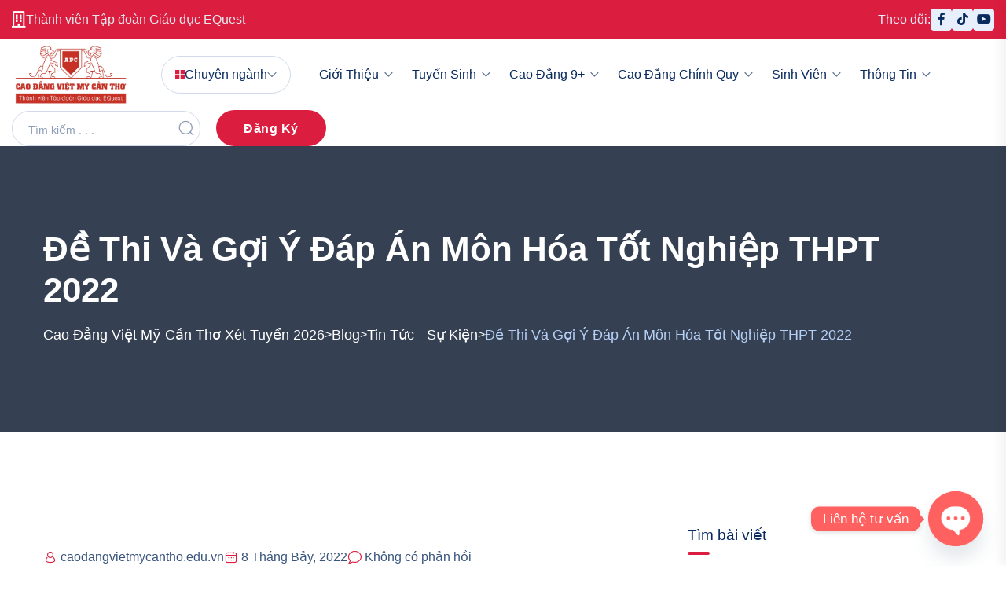

--- FILE ---
content_type: text/html; charset=UTF-8
request_url: https://caodangvietmycantho.edu.vn/de-thi-va-goi-y-dap-an-mon-hoa-tot-nghiep-thpt-2022/
body_size: 30701
content:
<!doctype html><html lang="vi" prefix="og: https://ogp.me/ns#"><head><meta charset="UTF-8"><meta name="viewport" content="width=device-width, initial-scale=1"><link rel="profile" href="https://gmpg.org/xfn/11">
 <script type="text/javascript" id="google_gtagjs-js-consent-mode-data-layer">/*  */
window.dataLayer = window.dataLayer || [];function gtag(){dataLayer.push(arguments);}
gtag('consent', 'default', {"ad_personalization":"denied","ad_storage":"denied","ad_user_data":"denied","analytics_storage":"denied","functionality_storage":"denied","security_storage":"denied","personalization_storage":"denied","region":["AT","BE","BG","CH","CY","CZ","DE","DK","EE","ES","FI","FR","GB","GR","HR","HU","IE","IS","IT","LI","LT","LU","LV","MT","NL","NO","PL","PT","RO","SE","SI","SK"],"wait_for_update":500});
window._googlesitekitConsentCategoryMap = {"statistics":["analytics_storage"],"marketing":["ad_storage","ad_user_data","ad_personalization"],"functional":["functionality_storage","security_storage"],"preferences":["personalization_storage"]};
window._googlesitekitConsents = {"ad_personalization":"denied","ad_storage":"denied","ad_user_data":"denied","analytics_storage":"denied","functionality_storage":"denied","security_storage":"denied","personalization_storage":"denied","region":["AT","BE","BG","CH","CY","CZ","DE","DK","EE","ES","FI","FR","GB","GR","HR","HU","IE","IS","IT","LI","LT","LU","LV","MT","NL","NO","PL","PT","RO","SE","SI","SK"],"wait_for_update":500};
/*  */</script> <title>Đề thi và gợi ý đáp án môn Hóa tốt nghiệp THPT 2022 - Cao đẳng Việt Mỹ Cần Thơ xét tuyển 2026</title><meta name="description" content="Đề thi môn Hóa gồm 40 câu trắc nghiệm, thời gian làm bài 50 phút. Đây là môn thứ hai của bài thi tổ hợp Khoa học tự nhiên."/><meta name="robots" content="follow, index, max-snippet:-1, max-video-preview:-1, max-image-preview:large"/><link rel="canonical" href="https://caodangvietmycantho.edu.vn/de-thi-va-goi-y-dap-an-mon-hoa-tot-nghiep-thpt-2022/" /><meta property="og:locale" content="vi_VN" /><meta property="og:type" content="article" /><meta property="og:title" content="Đề thi và gợi ý đáp án môn Hóa tốt nghiệp THPT 2022 - Cao đẳng Việt Mỹ Cần Thơ xét tuyển 2026" /><meta property="og:description" content="Đề thi môn Hóa gồm 40 câu trắc nghiệm, thời gian làm bài 50 phút. Đây là môn thứ hai của bài thi tổ hợp Khoa học tự nhiên." /><meta property="og:url" content="https://caodangvietmycantho.edu.vn/de-thi-va-goi-y-dap-an-mon-hoa-tot-nghiep-thpt-2022/" /><meta property="og:site_name" content="Cao đẳng Việt Mỹ Cần Thơ xét tuyển 2026" /><meta property="article:publisher" content="https://www.facebook.com/caodangvietmycantho" /><meta property="article:tag" content="Đáp án Hóa" /><meta property="article:tag" content="Đề thi Hóa" /><meta property="article:tag" content="Đề thi và gợi ý đáp án môn Hóa tốt nghiệp THPT 2022" /><meta property="article:tag" content="tốt nghiệp THPT 2022" /><meta property="article:section" content="Tin tức - sự kiện" /><meta property="article:published_time" content="2022-07-08T15:18:38+07:00" /><meta name="twitter:card" content="summary_large_image" /><meta name="twitter:title" content="Đề thi và gợi ý đáp án môn Hóa tốt nghiệp THPT 2022 - Cao đẳng Việt Mỹ Cần Thơ xét tuyển 2026" /><meta name="twitter:description" content="Đề thi môn Hóa gồm 40 câu trắc nghiệm, thời gian làm bài 50 phút. Đây là môn thứ hai của bài thi tổ hợp Khoa học tự nhiên." /><meta name="twitter:label1" content="Được viết bởi" /><meta name="twitter:data1" content="caodangvietmycantho.edu.vn" /><meta name="twitter:label2" content="Thời gian để đọc" /><meta name="twitter:data2" content="1 phút" /> <script type="application/ld+json" class="rank-math-schema-pro">{"@context":"https://schema.org","@graph":[{"@type":"Place","@id":"https://caodangvietmycantho.edu.vn/#place","address":{"@type":"PostalAddress"}},{"@type":"Organization","@id":"https://caodangvietmycantho.edu.vn/#organization","name":"Cao \u0111\u1eb3ng Vi\u1ec7t M\u1ef9 C\u1ea7n Th\u01a1 x\u00e9t tuy\u1ec3n 2026","url":"https://caodangvietmycantho.edu.vn","sameAs":["https://www.facebook.com/caodangvietmycantho"],"address":{"@type":"PostalAddress"},"logo":{"@type":"ImageObject","@id":"https://caodangvietmycantho.edu.vn/#logo","url":"https://caodangvietmycantho.edu.vn/wp-content/uploads/2024/07/red_APC.CT_.png","contentUrl":"https://caodangvietmycantho.edu.vn/wp-content/uploads/2024/07/red_APC.CT_.png","caption":"Cao \u0111\u1eb3ng Vi\u1ec7t M\u1ef9 C\u1ea7n Th\u01a1 x\u00e9t tuy\u1ec3n 2026","inLanguage":"vi","width":"16667","height":"9773"},"legalName":"nghia.nguyen@caodangvietmycantho.edu.vn","location":{"@id":"https://caodangvietmycantho.edu.vn/#place"}},{"@type":"WebSite","@id":"https://caodangvietmycantho.edu.vn/#website","url":"https://caodangvietmycantho.edu.vn","name":"Cao \u0111\u1eb3ng Vi\u1ec7t M\u1ef9 C\u1ea7n Th\u01a1 x\u00e9t tuy\u1ec3n 2026","publisher":{"@id":"https://caodangvietmycantho.edu.vn/#organization"},"inLanguage":"vi"},{"@type":"WebPage","@id":"https://caodangvietmycantho.edu.vn/de-thi-va-goi-y-dap-an-mon-hoa-tot-nghiep-thpt-2022/#webpage","url":"https://caodangvietmycantho.edu.vn/de-thi-va-goi-y-dap-an-mon-hoa-tot-nghiep-thpt-2022/","name":"\u0110\u1ec1 thi v\u00e0 g\u1ee3i \u00fd \u0111\u00e1p \u00e1n m\u00f4n H\u00f3a t\u1ed1t nghi\u1ec7p THPT 2022 - Cao \u0111\u1eb3ng Vi\u1ec7t M\u1ef9 C\u1ea7n Th\u01a1 x\u00e9t tuy\u1ec3n 2026","datePublished":"2022-07-08T15:18:38+07:00","dateModified":"2022-07-08T15:18:38+07:00","isPartOf":{"@id":"https://caodangvietmycantho.edu.vn/#website"},"inLanguage":"vi"},{"@type":"Person","@id":"https://caodangvietmycantho.edu.vn/author/caodangvietmycantho-edu-vn/","name":"caodangvietmycantho.edu.vn","url":"https://caodangvietmycantho.edu.vn/author/caodangvietmycantho-edu-vn/","image":{"@type":"ImageObject","@id":"https://caodangvietmycantho.edu.vn/wp-content/litespeed/avatar/f2f8cbd5c8a75162435403a12fab1a94.jpg?ver=1768771682","url":"https://caodangvietmycantho.edu.vn/wp-content/litespeed/avatar/f2f8cbd5c8a75162435403a12fab1a94.jpg?ver=1768771682","caption":"caodangvietmycantho.edu.vn","inLanguage":"vi"},"sameAs":["http://caodangvietmycantho.edu.vn"],"worksFor":{"@id":"https://caodangvietmycantho.edu.vn/#organization"}},{"@type":"BlogPosting","headline":"\u0110\u1ec1 thi v\u00e0 g\u1ee3i \u00fd \u0111\u00e1p \u00e1n m\u00f4n H\u00f3a t\u1ed1t nghi\u1ec7p THPT 2022 - Cao \u0111\u1eb3ng Vi\u1ec7t M\u1ef9 C\u1ea7n Th\u01a1 x\u00e9t tuy\u1ec3n 2026","datePublished":"2022-07-08T15:18:38+07:00","dateModified":"2022-07-08T15:18:38+07:00","articleSection":"Tin t\u1ee9c - s\u1ef1 ki\u1ec7n","author":{"@id":"https://caodangvietmycantho.edu.vn/author/caodangvietmycantho-edu-vn/","name":"caodangvietmycantho.edu.vn"},"publisher":{"@id":"https://caodangvietmycantho.edu.vn/#organization"},"description":"\u0110\u1ec1 thi m\u00f4n H\u00f3a g\u1ed3m 40 c\u00e2u tr\u1eafc nghi\u1ec7m, th\u1eddi gian l\u00e0m b\u00e0i 50 ph\u00fat. \u0110\u00e2y l\u00e0 m\u00f4n th\u1ee9 hai c\u1ee7a b\u00e0i thi t\u1ed5 h\u1ee3p Khoa h\u1ecdc t\u1ef1 nhi\u00ean.","name":"\u0110\u1ec1 thi v\u00e0 g\u1ee3i \u00fd \u0111\u00e1p \u00e1n m\u00f4n H\u00f3a t\u1ed1t nghi\u1ec7p THPT 2022 - Cao \u0111\u1eb3ng Vi\u1ec7t M\u1ef9 C\u1ea7n Th\u01a1 x\u00e9t tuy\u1ec3n 2026","@id":"https://caodangvietmycantho.edu.vn/de-thi-va-goi-y-dap-an-mon-hoa-tot-nghiep-thpt-2022/#richSnippet","isPartOf":{"@id":"https://caodangvietmycantho.edu.vn/de-thi-va-goi-y-dap-an-mon-hoa-tot-nghiep-thpt-2022/#webpage"},"inLanguage":"vi","mainEntityOfPage":{"@id":"https://caodangvietmycantho.edu.vn/de-thi-va-goi-y-dap-an-mon-hoa-tot-nghiep-thpt-2022/#webpage"}}]}</script>  <script type='application/javascript'  id='pys-version-script'>console.log('PixelYourSite Free version 11.1.3');</script> <link rel='dns-prefetch' href='//www.googletagmanager.com' /><link rel='dns-prefetch' href='//fonts.googleapis.com' /><link rel="alternate" type="application/rss+xml" title="Dòng thông tin Cao đẳng Việt Mỹ Cần Thơ xét tuyển 2026 &raquo;" href="https://caodangvietmycantho.edu.vn/feed/" /><link rel="alternate" type="application/rss+xml" title="Dòng phản hồi Cao đẳng Việt Mỹ Cần Thơ xét tuyển 2026 &raquo;" href="https://caodangvietmycantho.edu.vn/comments/feed/" /><link rel="alternate" type="text/calendar" title="Cao đẳng Việt Mỹ Cần Thơ xét tuyển 2026 &raquo; iCal Feed" href="https://caodangvietmycantho.edu.vn/thong-tin-su-kien/?ical=1" /><link rel="alternate" type="application/rss+xml" title="Cao đẳng Việt Mỹ Cần Thơ xét tuyển 2026 &raquo; Đề thi và gợi ý đáp án môn Hóa tốt nghiệp THPT 2022 Dòng phản hồi" href="https://caodangvietmycantho.edu.vn/de-thi-va-goi-y-dap-an-mon-hoa-tot-nghiep-thpt-2022/feed/" /> <script data-optimized="1" type="text/javascript">window._wpemojiSettings={"baseUrl":"https:\/\/s.w.org\/images\/core\/emoji\/14.0.0\/72x72\/","ext":".png","svgUrl":"https:\/\/s.w.org\/images\/core\/emoji\/14.0.0\/svg\/","svgExt":".svg","source":{"concatemoji":"https:\/\/caodangvietmycantho.edu.vn\/wp-includes\/js\/wp-emoji-release.min.js?ver=6.4.7"}};
/*! This file is auto-generated */
!function(i,n){var o,s,e;function c(e){try{var t={supportTests:e,timestamp:(new Date).valueOf()};sessionStorage.setItem(o,JSON.stringify(t))}catch(e){}}function p(e,t,n){e.clearRect(0,0,e.canvas.width,e.canvas.height),e.fillText(t,0,0);var t=new Uint32Array(e.getImageData(0,0,e.canvas.width,e.canvas.height).data),r=(e.clearRect(0,0,e.canvas.width,e.canvas.height),e.fillText(n,0,0),new Uint32Array(e.getImageData(0,0,e.canvas.width,e.canvas.height).data));return t.every(function(e,t){return e===r[t]})}function u(e,t,n){switch(t){case"flag":return n(e,"\ud83c\udff3\ufe0f\u200d\u26a7\ufe0f","\ud83c\udff3\ufe0f\u200b\u26a7\ufe0f")?!1:!n(e,"\ud83c\uddfa\ud83c\uddf3","\ud83c\uddfa\u200b\ud83c\uddf3")&&!n(e,"\ud83c\udff4\udb40\udc67\udb40\udc62\udb40\udc65\udb40\udc6e\udb40\udc67\udb40\udc7f","\ud83c\udff4\u200b\udb40\udc67\u200b\udb40\udc62\u200b\udb40\udc65\u200b\udb40\udc6e\u200b\udb40\udc67\u200b\udb40\udc7f");case"emoji":return!n(e,"\ud83e\udef1\ud83c\udffb\u200d\ud83e\udef2\ud83c\udfff","\ud83e\udef1\ud83c\udffb\u200b\ud83e\udef2\ud83c\udfff")}return!1}function f(e,t,n){var r="undefined"!=typeof WorkerGlobalScope&&self instanceof WorkerGlobalScope?new OffscreenCanvas(300,150):i.createElement("canvas"),a=r.getContext("2d",{willReadFrequently:!0}),o=(a.textBaseline="top",a.font="600 32px Arial",{});return e.forEach(function(e){o[e]=t(a,e,n)}),o}function t(e){var t=i.createElement("script");t.src=e,t.defer=!0,i.head.appendChild(t)}"undefined"!=typeof Promise&&(o="wpEmojiSettingsSupports",s=["flag","emoji"],n.supports={everything:!0,everythingExceptFlag:!0},e=new Promise(function(e){i.addEventListener("DOMContentLoaded",e,{once:!0})}),new Promise(function(t){var n=function(){try{var e=JSON.parse(sessionStorage.getItem(o));if("object"==typeof e&&"number"==typeof e.timestamp&&(new Date).valueOf()<e.timestamp+604800&&"object"==typeof e.supportTests)return e.supportTests}catch(e){}return null}();if(!n){if("undefined"!=typeof Worker&&"undefined"!=typeof OffscreenCanvas&&"undefined"!=typeof URL&&URL.createObjectURL&&"undefined"!=typeof Blob)try{var e="postMessage("+f.toString()+"("+[JSON.stringify(s),u.toString(),p.toString()].join(",")+"));",r=new Blob([e],{type:"text/javascript"}),a=new Worker(URL.createObjectURL(r),{name:"wpTestEmojiSupports"});return void(a.onmessage=function(e){c(n=e.data),a.terminate(),t(n)})}catch(e){}c(n=f(s,u,p))}t(n)}).then(function(e){for(var t in e)n.supports[t]=e[t],n.supports.everything=n.supports.everything&&n.supports[t],"flag"!==t&&(n.supports.everythingExceptFlag=n.supports.everythingExceptFlag&&n.supports[t]);n.supports.everythingExceptFlag=n.supports.everythingExceptFlag&&!n.supports.flag,n.DOMReady=!1,n.readyCallback=function(){n.DOMReady=!0}}).then(function(){return e}).then(function(){var e;n.supports.everything||(n.readyCallback(),(e=n.source||{}).concatemoji?t(e.concatemoji):e.wpemoji&&e.twemoji&&(t(e.twemoji),t(e.wpemoji)))}))}((window,document),window._wpemojiSettings)</script> <link data-optimized="2" rel="stylesheet" href="https://caodangvietmycantho.edu.vn/wp-content/litespeed/css/47237565e09b448894f3314cd442a01a.css?ver=fc3f2" /> <script type="text/javascript" src="https://caodangvietmycantho.edu.vn/wp-includes/js/jquery/jquery.min.js?ver=3.7.1" id="jquery-core-js"></script> <script data-optimized="1" type="text/javascript" src="https://caodangvietmycantho.edu.vn/wp-content/litespeed/js/b48c4327e63a717d303e535b07b3fd01.js?ver=55e75" id="jquery-migrate-js"></script> <script data-optimized="1" type="text/javascript" id="tt4b_ajax_script-js-extra">var tt4b_script_vars={"pixel_code":"CVH2A2RC77UF50MURF20","currency":"","country":"VN","advanced_matching":"1"}</script> <script data-optimized="1" type="text/javascript" src="https://caodangvietmycantho.edu.vn/wp-content/litespeed/js/61221ae7d385548edcf2c052f5530b19.js?ver=3cd94" id="tt4b_ajax_script-js"></script> <script data-optimized="1" type="text/javascript" src="https://caodangvietmycantho.edu.vn/wp-content/litespeed/js/5f8674a97472d0e1a57a15b3a21e2c40.js?ver=508df" id="jquery-bind-first-js"></script> <script data-optimized="1" type="text/javascript" src="https://caodangvietmycantho.edu.vn/wp-content/litespeed/js/8341bdfedf5adc48a700bc565d0dbadb.js?ver=cf03d" id="js-cookie-pys-js"></script> <script data-optimized="1" type="text/javascript" src="https://caodangvietmycantho.edu.vn/wp-content/litespeed/js/3650be8e7afa6c2263a96e3029b460b8.js?ver=65e44" id="js-tld-js"></script> <script type="text/javascript" id="pys-js-extra">/*  */
var pysOptions = {"staticEvents":[],"dynamicEvents":[],"triggerEvents":[],"triggerEventTypes":[],"debug":"","siteUrl":"https:\/\/caodangvietmycantho.edu.vn","ajaxUrl":"https:\/\/caodangvietmycantho.edu.vn\/wp-admin\/admin-ajax.php","ajax_event":"6528b072e4","enable_remove_download_url_param":"1","cookie_duration":"7","last_visit_duration":"60","enable_success_send_form":"","ajaxForServerEvent":"1","ajaxForServerStaticEvent":"1","useSendBeacon":"1","send_external_id":"1","external_id_expire":"180","track_cookie_for_subdomains":"1","google_consent_mode":"1","gdpr":{"ajax_enabled":false,"all_disabled_by_api":false,"facebook_disabled_by_api":false,"analytics_disabled_by_api":false,"google_ads_disabled_by_api":false,"pinterest_disabled_by_api":false,"bing_disabled_by_api":false,"externalID_disabled_by_api":false,"facebook_prior_consent_enabled":true,"analytics_prior_consent_enabled":true,"google_ads_prior_consent_enabled":null,"pinterest_prior_consent_enabled":true,"bing_prior_consent_enabled":true,"cookiebot_integration_enabled":false,"cookiebot_facebook_consent_category":"marketing","cookiebot_analytics_consent_category":"statistics","cookiebot_tiktok_consent_category":"marketing","cookiebot_google_ads_consent_category":"marketing","cookiebot_pinterest_consent_category":"marketing","cookiebot_bing_consent_category":"marketing","consent_magic_integration_enabled":false,"real_cookie_banner_integration_enabled":false,"cookie_notice_integration_enabled":false,"cookie_law_info_integration_enabled":false,"analytics_storage":{"enabled":true,"value":"granted","filter":false},"ad_storage":{"enabled":true,"value":"granted","filter":false},"ad_user_data":{"enabled":true,"value":"granted","filter":false},"ad_personalization":{"enabled":true,"value":"granted","filter":false}},"cookie":{"disabled_all_cookie":false,"disabled_start_session_cookie":false,"disabled_advanced_form_data_cookie":false,"disabled_landing_page_cookie":false,"disabled_first_visit_cookie":false,"disabled_trafficsource_cookie":false,"disabled_utmTerms_cookie":false,"disabled_utmId_cookie":false},"tracking_analytics":{"TrafficSource":"direct","TrafficLanding":"undefined","TrafficUtms":[],"TrafficUtmsId":[]},"GATags":{"ga_datalayer_type":"default","ga_datalayer_name":"dataLayerPYS"},"woo":{"enabled":false},"edd":{"enabled":false},"cache_bypass":"1768871400"};
/*  */</script> <script data-optimized="1" type="text/javascript" src="https://caodangvietmycantho.edu.vn/wp-content/litespeed/js/4490b34720199992408763efbc8405aa.js?ver=ed2ee" id="pys-js"></script> 
 <script type="text/javascript" src="https://www.googletagmanager.com/gtag/js?id=G-BMRNQYS8JZ" id="google_gtagjs-js" async></script> <script type="text/javascript" id="google_gtagjs-js-after">/*  */
window.dataLayer = window.dataLayer || [];function gtag(){dataLayer.push(arguments);}
gtag("set","linker",{"domains":["caodangvietmycantho.edu.vn"]});
gtag("js", new Date());
gtag("set", "developer_id.dZTNiMT", true);
gtag("config", "G-BMRNQYS8JZ");
/*  */</script> <link rel="https://api.w.org/" href="https://caodangvietmycantho.edu.vn/wp-json/" /><link rel="alternate" type="application/json" href="https://caodangvietmycantho.edu.vn/wp-json/wp/v2/posts/15825" /><link rel="EditURI" type="application/rsd+xml" title="RSD" href="https://caodangvietmycantho.edu.vn/xmlrpc.php?rsd" /><meta name="generator" content="WordPress 6.4.7" /><link rel='shortlink' href='https://caodangvietmycantho.edu.vn/?p=15825' /><link rel="alternate" type="application/json+oembed" href="https://caodangvietmycantho.edu.vn/wp-json/oembed/1.0/embed?url=https%3A%2F%2Fcaodangvietmycantho.edu.vn%2Fde-thi-va-goi-y-dap-an-mon-hoa-tot-nghiep-thpt-2022%2F" /><link rel="alternate" type="text/xml+oembed" href="https://caodangvietmycantho.edu.vn/wp-json/oembed/1.0/embed?url=https%3A%2F%2Fcaodangvietmycantho.edu.vn%2Fde-thi-va-goi-y-dap-an-mon-hoa-tot-nghiep-thpt-2022%2F&#038;format=xml" /><meta name="generator" content="Site Kit by Google 1.170.0" /> <script>!function(f,b,e,v,n,t,s){if(f.fbq)return;n=f.fbq=function(){n.callMethod?n.callMethod.apply(n,arguments):n.queue.push(arguments)};if(!f._fbq)f._fbq=n;n.push=n;n.loaded=!0;n.version='2.0';n.queue=[];t=b.createElement(e);t.async=!0;t.src=v;s=b.getElementsByTagName(e)[0];s.parentNode.insertBefore(t,s)}(window,document,'script','https://connect.facebook.net/en_US/fbevents.js');fbq('init','793521959432793');fbq('track','PageView')</script> <noscript><img height="1" width="1" style="display:none"
src="https://www.facebook.com/tr?id=793521959432793&ev=PageView&noscript=1"
/></noscript>
<script data-optimized="1" type="text/javascript">document.documentElement.className+=" js"</script> <meta name="tec-api-version" content="v1"><meta name="tec-api-origin" content="https://caodangvietmycantho.edu.vn"><link rel="alternate" href="https://caodangvietmycantho.edu.vn/wp-json/tribe/events/v1/" /><meta name="generator" content="Elementor 3.21.0; features: e_optimized_assets_loading, e_optimized_css_loading, e_font_icon_svg, additional_custom_breakpoints; settings: css_print_method-external, google_font-enabled, font_display-swap"> <script type='application/javascript' id='pys-config-warning-script'>console.warn('PixelYourSite: no pixel configured.');</script> <link rel="icon" href="https://caodangvietmycantho.edu.vn/wp-content/uploads/2024/09/cropped-APC_CT_logo512-32x32.png" sizes="32x32" /><link rel="icon" href="https://caodangvietmycantho.edu.vn/wp-content/uploads/2024/09/cropped-APC_CT_logo512-192x192.png" sizes="192x192" /><link rel="apple-touch-icon" href="https://caodangvietmycantho.edu.vn/wp-content/uploads/2024/09/cropped-APC_CT_logo512-180x180.png" /><meta name="msapplication-TileImage" content="https://caodangvietmycantho.edu.vn/wp-content/uploads/2024/09/cropped-APC_CT_logo512-270x270.png" />
</script><body class="post-template-default single single-post postid-15825 single-format-standard wp-custom-logo wp-embed-responsive tribe-no-js no-sidebar elementor-default elementor-kit-12"><div id="preloader"><div class="spinner"><div class="rect1"></div><div class="rect2"></div><div class="rect3"></div><div class="rect4"></div><div class="rect5"></div></div></div>
<button class="scroll__top scroll-to-target" data-target="html">
<i class="tg-flaticon-arrowhead-up"></i>
</button><div id="header-fixed-height" class=""></div><header class="tg-header__style-three"><div class="tg-header__top"><div class="container custom-container"><div class="row justify-content-center"><div class="col-md-6"><ul class="tg-header__top-info list-wrap"><li><i class="far fa-building"></i>
<span>Thành viên Tập đoàn Giáo dục EQuest</span></li></ul></div><div class="col-md-6"><ul class="tg-header__top-social list-wrap"><li>Theo dõi:</li><li>
<a href="https://www.facebook.com/caodangvietmycantho"><i class="fab fa-facebook-f"></i></a></li><li>
<a href="https://www.tiktok.com/@caodangvietmycantho"><i class="fab fa-tiktok"></i></a></li><li>
<a href="https://www.youtube.com/channel/UCLuYStApGKVT_oLhJiKixDg/featured"><i class="fab fa-youtube"></i></a></li></ul></div></div></div></div><div id="sticky-header" class="tg-header__area"><div class="container custom-container"><div class="row"><div class="col-12"><div class="mobile-nav-toggler"><i class="tg-flaticon-menu-1"></i></div><div class="tgmenu__wrap"><nav class="tgmenu__nav"><div class="logo">
<a class="main-logo" href="https://caodangvietmycantho.edu.vn/">
<img data-lazyloaded="1" src="[data-uri]" data-src="https://caodangvietmycantho.edu.vn/wp-content/uploads/2024/09/APC_CT_logo.jpg" style="max-width: 150px" alt="Logo" /><noscript><img src="https://caodangvietmycantho.edu.vn/wp-content/uploads/2024/09/APC_CT_logo.jpg" style="max-width: 150px" alt="Logo" /></noscript>
</a></div><div class="tgmenu__categories d-none d-md-block"><div class="dropdown">
<button class="dropdown-toggle" type="button" id="dropdownMenuButton1" data-bs-toggle="dropdown" aria-expanded="false">
<svg width="12" height="12" viewBox="0 0 12 12" fill="none" xmlns="http://www.w3.org/2000/svg">
<path d="M12 12H6.85714V6.85714H12V12ZM5.14286 12H0V6.85714H5.14286V12ZM12 5.14286H6.85714V0H12V5.14286ZM5.14286 5.14286H0V0H5.14286V5.14286Z" fill="currentcolor" />
</svg>
Chuyên ngành                                        </button><ul id="menu-categories-menu-apc" class="dropdown-menu categories-menu-full"><li itemscope="itemscope" itemtype="https://www.schema.org/SiteNavigationElement" id="menu-item-2068" class="menu-item menu-item-type-post_type menu-item-object-page menu-item-2068 nav-item"><a title="Tổng quan" href="https://caodangvietmycantho.edu.vn/chuyen-nganh-dao-tao/" class="nav-links">Tổng quan</a></li><li itemscope="itemscope" itemtype="https://www.schema.org/SiteNavigationElement" id="menu-item-2070" class="menu-item menu-item-type-post_type menu-item-object-page menu-item-has-children dropdown has-dropdown menu-item-2070 nav-item"><a title="Thiết kế sáng tạo" href="https://caodangvietmycantho.edu.vn/chuyen-nganh-dao-tao/nhom-nganh-thiet-ke/" class="nav-links">Thiết kế sáng tạo</a><ul class="sub-menu"  role="menu"><li itemscope="itemscope" itemtype="https://www.schema.org/SiteNavigationElement" id="menu-item-2111" class="menu-item menu-item-type-post_type menu-item-object-page menu-item-2111 nav-item"><a title="Thiết kế đồ họa" href="https://caodangvietmycantho.edu.vn/chuyen-nganh-dao-tao/nhom-nganh-thiet-ke/thiet-ke-do-hoa/" class="dropdown-items">Thiết kế đồ họa</a></li></ul></li><li itemscope="itemscope" itemtype="https://www.schema.org/SiteNavigationElement" id="menu-item-2071" class="menu-item menu-item-type-post_type menu-item-object-page menu-item-has-children dropdown has-dropdown menu-item-2071 nav-item"><a title="Công nghệ – Kỹ thuật" href="https://caodangvietmycantho.edu.vn/chuyen-nganh-dao-tao/cong-nghe-ky-thuat/" class="nav-links">Công nghệ – Kỹ thuật</a><ul class="sub-menu"  role="menu"><li itemscope="itemscope" itemtype="https://www.schema.org/SiteNavigationElement" id="menu-item-2116" class="menu-item menu-item-type-post_type menu-item-object-page menu-item-2116 nav-item"><a title="Thiết kế Web" href="https://caodangvietmycantho.edu.vn/chuyen-nganh-dao-tao/cong-nghe-ky-thuat/thiet-ke-web/" class="dropdown-items">Thiết kế Web</a></li><li itemscope="itemscope" itemtype="https://www.schema.org/SiteNavigationElement" id="menu-item-2115" class="menu-item menu-item-type-post_type menu-item-object-page menu-item-2115 nav-item"><a title="Ứng dụng phần mềm" href="https://caodangvietmycantho.edu.vn/chuyen-nganh-dao-tao/cong-nghe-ky-thuat/ung-dung-phan-mem/" class="dropdown-items">Ứng dụng phần mềm</a></li><li itemscope="itemscope" itemtype="https://www.schema.org/SiteNavigationElement" id="menu-item-2117" class="menu-item menu-item-type-post_type menu-item-object-page menu-item-2117 nav-item"><a title="Công nghệ Kỹ thuật ô tô" href="https://caodangvietmycantho.edu.vn/chuyen-nganh-dao-tao/cong-nghe-ky-thuat/cong-nghe-ky-thuat-o-to/" class="dropdown-items">Công nghệ Kỹ thuật ô tô</a></li></ul></li><li itemscope="itemscope" itemtype="https://www.schema.org/SiteNavigationElement" id="menu-item-2109" class="menu-item menu-item-type-post_type menu-item-object-page menu-item-has-children dropdown has-dropdown menu-item-2109 nav-item"><a title="Quản trị kinh doanh số" href="https://caodangvietmycantho.edu.vn/chuyen-nganh-dao-tao/kinh-doanh-ban-hang/" class="nav-links">Quản trị kinh doanh số</a><ul class="sub-menu"  role="menu"><li itemscope="itemscope" itemtype="https://www.schema.org/SiteNavigationElement" id="menu-item-2121" class="menu-item menu-item-type-post_type menu-item-object-page menu-item-2121 nav-item"><a title="Marketing thương mại" href="https://caodangvietmycantho.edu.vn/chuyen-nganh-dao-tao/quan-tri-truyen-thong-marketing/marketing-thuong-mai/" class="dropdown-items">Marketing thương mại</a></li><li itemscope="itemscope" itemtype="https://www.schema.org/SiteNavigationElement" id="menu-item-2120" class="menu-item menu-item-type-post_type menu-item-object-page menu-item-2120 nav-item"><a title="Quan hệ công chúng" href="https://caodangvietmycantho.edu.vn/chuyen-nganh-dao-tao/quan-tri-truyen-thong-marketing/quan-he-cong-chung/" class="dropdown-items">Quan hệ công chúng</a></li><li itemscope="itemscope" itemtype="https://www.schema.org/SiteNavigationElement" id="menu-item-2119" class="menu-item menu-item-type-post_type menu-item-object-page menu-item-2119 nav-item"><a title="Quản trị bán hàng" href="https://caodangvietmycantho.edu.vn/chuyen-nganh-dao-tao/kinh-doanh-ban-hang/quan-tri-ban-hang/" class="dropdown-items">Quản trị bán hàng</a></li><li itemscope="itemscope" itemtype="https://www.schema.org/SiteNavigationElement" id="menu-item-18183" class="menu-item menu-item-type-post_type menu-item-object-page menu-item-18183 nav-item"><a title="Quản trị doanh nghiệp vừa và nhỏ" href="https://caodangvietmycantho.edu.vn/chuyen-nganh-dao-tao/kinh-doanh-ban-hang/quan-tri-doanh-nghiep-vua-va-nho/" class="dropdown-items">Quản trị doanh nghiệp vừa và nhỏ</a></li></ul></li><li itemscope="itemscope" itemtype="https://www.schema.org/SiteNavigationElement" id="menu-item-2069" class="menu-item menu-item-type-post_type menu-item-object-page menu-item-has-children dropdown has-dropdown menu-item-2069 nav-item"><a title="Du lịch - Khách sạn" href="https://caodangvietmycantho.edu.vn/chuyen-nganh-dao-tao/quan-tri-dich-vu/" class="nav-links">Du lịch &#8211; Khách sạn</a><ul class="sub-menu"  role="menu"><li itemscope="itemscope" itemtype="https://www.schema.org/SiteNavigationElement" id="menu-item-2112" class="menu-item menu-item-type-post_type menu-item-object-page menu-item-2112 nav-item"><a title="Quản trị khách sạn" href="https://caodangvietmycantho.edu.vn/chuyen-nganh-dao-tao/quan-tri-dich-vu/quan-tri-khach-san/" class="dropdown-items">Quản trị khách sạn</a></li><li itemscope="itemscope" itemtype="https://www.schema.org/SiteNavigationElement" id="menu-item-2114" class="menu-item menu-item-type-post_type menu-item-object-page menu-item-2114 nav-item"><a title="Quản trị dịch vụ Du lịch và Lữ hành (Mới)" href="https://caodangvietmycantho.edu.vn/chuyen-nganh-dao-tao/quan-tri-dich-vu/quan-tri-dich-vu-du-lich-va-lu-hanh-moi/" class="dropdown-items">Quản trị dịch vụ Du lịch và Lữ hành (Mới)</a></li></ul></li><li itemscope="itemscope" itemtype="https://www.schema.org/SiteNavigationElement" id="menu-item-2072" class="menu-item menu-item-type-post_type menu-item-object-page menu-item-has-children dropdown has-dropdown menu-item-2072 nav-item"><a title="Ngoại ngữ" href="https://caodangvietmycantho.edu.vn/chuyen-nganh-dao-tao/nhom-nganh-ngon-ngu/" class="nav-links">Ngoại ngữ</a><ul class="sub-menu"  role="menu"><li itemscope="itemscope" itemtype="https://www.schema.org/SiteNavigationElement" id="menu-item-2118" class="menu-item menu-item-type-post_type menu-item-object-page menu-item-2118 nav-item"><a title="Phiên dịch Tiếng Anh thương mại" href="https://caodangvietmycantho.edu.vn/chuyen-nganh-dao-tao/nhom-nganh-ngon-ngu/phien-dich-tieng-anh-thuong-mai/" class="dropdown-items">Phiên dịch Tiếng Anh thương mại</a></li></ul></li></ul></div></div><div class="tgmenu__navbar-wrap tgmenu__main-menu d-none d-xl-flex menu-position-left"><ul id="menu-main-menu-apc" class="navigation"><li itemscope="itemscope" itemtype="https://www.schema.org/SiteNavigationElement" id="menu-item-1919" class="menu-item menu-item-type-post_type menu-item-object-page menu-item-has-children dropdown has-dropdown menu-item-1919 nav-item"><a title="Giới thiệu" href="https://caodangvietmycantho.edu.vn/gioi-thieu/" class="nav-links">Giới thiệu</a><ul class="sub-menu"  role="menu"><li itemscope="itemscope" itemtype="https://www.schema.org/SiteNavigationElement" id="menu-item-1923" class="menu-item menu-item-type-post_type menu-item-object-page menu-item-1923 nav-item"><a title="Tập Đoàn Giáo dục EQuest" href="https://caodangvietmycantho.edu.vn/gioi-thieu/tap-doan-giao-duc-equest/" class="dropdown-items">Tập Đoàn Giáo dục EQuest</a></li><li itemscope="itemscope" itemtype="https://www.schema.org/SiteNavigationElement" id="menu-item-1921" class="menu-item menu-item-type-post_type menu-item-object-page menu-item-1921 nav-item"><a title="Cao đẳng Việt Mỹ Cần Thơ" href="https://caodangvietmycantho.edu.vn/gioi-thieu/cao-dang-viet-my-can-tho/" class="dropdown-items">Cao đẳng Việt Mỹ Cần Thơ</a></li><li itemscope="itemscope" itemtype="https://www.schema.org/SiteNavigationElement" id="menu-item-1924" class="menu-item menu-item-type-post_type menu-item-object-page menu-item-1924 nav-item"><a title="Ban Lãnh đạo" href="https://caodangvietmycantho.edu.vn/gioi-thieu/ban-lanh-dao/" class="dropdown-items">Ban Lãnh đạo</a></li><li itemscope="itemscope" itemtype="https://www.schema.org/SiteNavigationElement" id="menu-item-1926" class="menu-item menu-item-type-post_type menu-item-object-page menu-item-1926 nav-item"><a title="Cơ sở vật chất" href="https://caodangvietmycantho.edu.vn/gioi-thieu/co-so-vat-chat/" class="dropdown-items">Cơ sở vật chất</a></li><li itemscope="itemscope" itemtype="https://www.schema.org/SiteNavigationElement" id="menu-item-1925" class="menu-item menu-item-type-post_type menu-item-object-page menu-item-1925 nav-item"><a title="Đội ngũ Giảng viên" href="https://caodangvietmycantho.edu.vn/gioi-thieu/doi-ngu-giang-vien/" class="dropdown-items">Đội ngũ Giảng viên</a></li></ul></li><li itemscope="itemscope" itemtype="https://www.schema.org/SiteNavigationElement" id="menu-item-2584" class="menu-item menu-item-type-custom menu-item-object-custom menu-item-has-children dropdown has-dropdown menu-item-2584 nav-item"><a title="Tuyển sinh" href="/tuyen-sinh/thong-tin-tuyen-sinh/" class="nav-links">Tuyển sinh</a><ul class="sub-menu"  role="menu"><li itemscope="itemscope" itemtype="https://www.schema.org/SiteNavigationElement" id="menu-item-2017" class="menu-item menu-item-type-post_type menu-item-object-page menu-item-2017 nav-item"><a title="Thông tin tuyển sinh" href="https://caodangvietmycantho.edu.vn/tuyen-sinh/thong-tin-tuyen-sinh/" class="dropdown-items">Thông tin tuyển sinh</a></li><li itemscope="itemscope" itemtype="https://www.schema.org/SiteNavigationElement" id="menu-item-2012" class="menu-item menu-item-type-post_type menu-item-object-page menu-item-2012 nav-item"><a title="Đăng ký trực tuyến" href="https://caodangvietmycantho.edu.vn/tuyen-sinh/dang-ky-truc-tuyen/" class="dropdown-items">Đăng ký trực tuyến</a></li><li itemscope="itemscope" itemtype="https://www.schema.org/SiteNavigationElement" id="menu-item-2014" class="menu-item menu-item-type-post_type menu-item-object-page menu-item-2014 nav-item"><a title="Trắc nghiệm hướng nghiệp" href="https://caodangvietmycantho.edu.vn/tuyen-sinh/trac-nghiem-huong-nghiep/" class="dropdown-items">Trắc nghiệm hướng nghiệp</a></li><li itemscope="itemscope" itemtype="https://www.schema.org/SiteNavigationElement" id="menu-item-2021" class="menu-item menu-item-type-post_type menu-item-object-page menu-item-2021 nav-item"><a title="Hồ sơ nhập học" href="https://caodangvietmycantho.edu.vn/tuyen-sinh/ho-so-nhap-hoc/" class="dropdown-items">Hồ sơ nhập học</a></li><li itemscope="itemscope" itemtype="https://www.schema.org/SiteNavigationElement" id="menu-item-2018" class="menu-item menu-item-type-post_type menu-item-object-page menu-item-2018 nav-item"><a title="Câu hỏi thường gặp" href="https://caodangvietmycantho.edu.vn/tuyen-sinh/cau-hoi-thuong-gap/" class="dropdown-items">Câu hỏi thường gặp</a></li></ul></li><li itemscope="itemscope" itemtype="https://www.schema.org/SiteNavigationElement" id="menu-item-2237" class="menu-item menu-item-type-post_type menu-item-object-page menu-item-has-children dropdown has-dropdown menu-item-2237 nav-item"><a title="Cao đẳng 9+" href="https://caodangvietmycantho.edu.vn/cao-dang-9/" class="nav-links">Cao đẳng 9+</a><ul class="sub-menu"  role="menu"><li itemscope="itemscope" itemtype="https://www.schema.org/SiteNavigationElement" id="menu-item-3418" class="menu-item menu-item-type-custom menu-item-object-custom menu-item-3418 nav-item"><a title="Đăng ký trực tuyến" href="https://cdpt.caodangvietmycantho.edu.vn/" class="dropdown-items">Đăng ký trực tuyến</a></li><li itemscope="itemscope" itemtype="https://www.schema.org/SiteNavigationElement" id="menu-item-2244" class="menu-item menu-item-type-post_type menu-item-object-page menu-item-has-children dropdown has-dropdown menu-item-2244 nav-item"><a title="Ngành đào tạo" href="https://caodangvietmycantho.edu.vn/cao-dang-9/nganh-dao-tao/" class="dropdown-items">Ngành đào tạo</a><ul class="sub-menu"  role="menu"><li itemscope="itemscope" itemtype="https://www.schema.org/SiteNavigationElement" id="menu-item-19513" class="menu-item menu-item-type-post_type menu-item-object-page menu-item-19513 nav-item"><a title="Quản lý công nghiệp (2026)" href="https://caodangvietmycantho.edu.vn/nganh-quan-ly-cong-nghiep/" class="dropdown-items">Quản lý công nghiệp (2026)</a></li><li itemscope="itemscope" itemtype="https://www.schema.org/SiteNavigationElement" id="menu-item-2336" class="menu-item menu-item-type-post_type menu-item-object-page menu-item-2336 nav-item"><a title="Thiết kế Web" href="https://caodangvietmycantho.edu.vn/chuyen-nganh-dao-tao/cong-nghe-ky-thuat/thiet-ke-web/" class="dropdown-items">Thiết kế Web</a></li><li itemscope="itemscope" itemtype="https://www.schema.org/SiteNavigationElement" id="menu-item-2334" class="menu-item menu-item-type-post_type menu-item-object-page menu-item-2334 nav-item"><a title="Thiết kế đồ họa" href="https://caodangvietmycantho.edu.vn/chuyen-nganh-dao-tao/nhom-nganh-thiet-ke/thiet-ke-do-hoa/" class="dropdown-items">Thiết kế đồ họa</a></li><li itemscope="itemscope" itemtype="https://www.schema.org/SiteNavigationElement" id="menu-item-2348" class="menu-item menu-item-type-post_type menu-item-object-page menu-item-2348 nav-item"><a title="Quản trị khách sạn" href="https://caodangvietmycantho.edu.vn/chuyen-nganh-dao-tao/quan-tri-dich-vu/quan-tri-khach-san/" class="dropdown-items">Quản trị khách sạn</a></li><li itemscope="itemscope" itemtype="https://www.schema.org/SiteNavigationElement" id="menu-item-2337" class="menu-item menu-item-type-post_type menu-item-object-page menu-item-2337 nav-item"><a title="Ứng dụng phần mềm" href="https://caodangvietmycantho.edu.vn/chuyen-nganh-dao-tao/cong-nghe-ky-thuat/ung-dung-phan-mem/" class="dropdown-items">Ứng dụng phần mềm</a></li><li itemscope="itemscope" itemtype="https://www.schema.org/SiteNavigationElement" id="menu-item-2342" class="menu-item menu-item-type-post_type menu-item-object-page menu-item-2342 nav-item"><a title="Quan hệ công chúng (Mới)" href="https://caodangvietmycantho.edu.vn/chuyen-nganh-dao-tao/quan-tri-truyen-thong-marketing/quan-he-cong-chung/" class="dropdown-items">Quan hệ công chúng (Mới)</a></li><li itemscope="itemscope" itemtype="https://www.schema.org/SiteNavigationElement" id="menu-item-2333" class="menu-item menu-item-type-post_type menu-item-object-page menu-item-2333 nav-item"><a title="Công nghệ Kỹ thuật ô tô (Mới)" href="https://caodangvietmycantho.edu.vn/chuyen-nganh-dao-tao/cong-nghe-ky-thuat/cong-nghe-ky-thuat-o-to/" class="dropdown-items">Công nghệ Kỹ thuật ô tô (Mới)</a></li><li itemscope="itemscope" itemtype="https://www.schema.org/SiteNavigationElement" id="menu-item-18184" class="menu-item menu-item-type-post_type menu-item-object-page menu-item-18184 nav-item"><a title="Quản trị doanh nghiệp vừa và nhỏ" href="https://caodangvietmycantho.edu.vn/chuyen-nganh-dao-tao/kinh-doanh-ban-hang/quan-tri-doanh-nghiep-vua-va-nho/" class="dropdown-items">Quản trị doanh nghiệp vừa và nhỏ</a></li><li itemscope="itemscope" itemtype="https://www.schema.org/SiteNavigationElement" id="menu-item-2346" class="menu-item menu-item-type-post_type menu-item-object-page menu-item-2346 nav-item"><a title="Du lịch lữ hành (Mới)" href="https://caodangvietmycantho.edu.vn/chuyen-nganh-dao-tao/quan-tri-dich-vu/quan-tri-dich-vu-du-lich-va-lu-hanh-moi/" class="dropdown-items">Du lịch lữ hành (Mới)</a></li></ul></li><li itemscope="itemscope" itemtype="https://www.schema.org/SiteNavigationElement" id="menu-item-2240" class="menu-item menu-item-type-post_type menu-item-object-page menu-item-2240 nav-item"><a title="Lợi thế" href="https://caodangvietmycantho.edu.vn/cao-dang-9/loi-the/" class="dropdown-items">Lợi thế</a></li><li itemscope="itemscope" itemtype="https://www.schema.org/SiteNavigationElement" id="menu-item-2239" class="menu-item menu-item-type-post_type menu-item-object-page menu-item-2239 nav-item"><a title="Học phí" href="https://caodangvietmycantho.edu.vn/cao-dang-9/hoc-phi/" class="dropdown-items">Học phí</a></li><li itemscope="itemscope" itemtype="https://www.schema.org/SiteNavigationElement" id="menu-item-2245" class="menu-item menu-item-type-post_type menu-item-object-page menu-item-2245 nav-item"><a title="Hồ sơ nhập học" href="https://caodangvietmycantho.edu.vn/tuyen-sinh/ho-so-nhap-hoc/" class="dropdown-items">Hồ sơ nhập học</a></li></ul></li><li itemscope="itemscope" itemtype="https://www.schema.org/SiteNavigationElement" id="menu-item-2246" class="menu-item menu-item-type-post_type menu-item-object-page menu-item-has-children dropdown has-dropdown menu-item-2246 nav-item"><a title="Cao đẳng chính quy" href="https://caodangvietmycantho.edu.vn/cao-dang-chinh-quy/" class="nav-links">Cao đẳng chính quy</a><ul class="sub-menu"  role="menu"><li itemscope="itemscope" itemtype="https://www.schema.org/SiteNavigationElement" id="menu-item-3419" class="menu-item menu-item-type-custom menu-item-object-custom menu-item-3419 nav-item"><a title="Đăng ký trực tuyến" href="https://cdcq.caodangvietmycantho.edu.vn/" class="dropdown-items">Đăng ký trực tuyến</a></li><li itemscope="itemscope" itemtype="https://www.schema.org/SiteNavigationElement" id="menu-item-2249" class="menu-item menu-item-type-post_type menu-item-object-page menu-item-has-children dropdown has-dropdown menu-item-2249 nav-item"><a title="Ngành đào tạo" href="https://caodangvietmycantho.edu.vn/cao-dang-chinh-quy/nganh-dao-tao/" class="dropdown-items">Ngành đào tạo</a><ul class="sub-menu"  role="menu"><li itemscope="itemscope" itemtype="https://www.schema.org/SiteNavigationElement" id="menu-item-19514" class="menu-item menu-item-type-post_type menu-item-object-page menu-item-19514 nav-item"><a title="Quản lý công nghiệp (2026)" href="https://caodangvietmycantho.edu.vn/nganh-quan-ly-cong-nghiep/" class="dropdown-items">Quản lý công nghiệp (2026)</a></li><li itemscope="itemscope" itemtype="https://www.schema.org/SiteNavigationElement" id="menu-item-2338" class="menu-item menu-item-type-post_type menu-item-object-page menu-item-2338 nav-item"><a title="Thiết kế Web" href="https://caodangvietmycantho.edu.vn/chuyen-nganh-dao-tao/cong-nghe-ky-thuat/thiet-ke-web/" class="dropdown-items">Thiết kế Web</a></li><li itemscope="itemscope" itemtype="https://www.schema.org/SiteNavigationElement" id="menu-item-2358" class="menu-item menu-item-type-post_type menu-item-object-page menu-item-2358 nav-item"><a title="Thiết kế đồ họa" href="https://caodangvietmycantho.edu.vn/chuyen-nganh-dao-tao/nhom-nganh-thiet-ke/thiet-ke-do-hoa/" class="dropdown-items">Thiết kế đồ họa</a></li><li itemscope="itemscope" itemtype="https://www.schema.org/SiteNavigationElement" id="menu-item-2353" class="menu-item menu-item-type-post_type menu-item-object-page menu-item-2353 nav-item"><a title="Quản trị bán hàng (Mới)" href="https://caodangvietmycantho.edu.vn/chuyen-nganh-dao-tao/kinh-doanh-ban-hang/quan-tri-ban-hang/" class="dropdown-items">Quản trị bán hàng (Mới)</a></li><li itemscope="itemscope" itemtype="https://www.schema.org/SiteNavigationElement" id="menu-item-2357" class="menu-item menu-item-type-post_type menu-item-object-page menu-item-2357 nav-item"><a title="Quản trị khách sạn" href="https://caodangvietmycantho.edu.vn/chuyen-nganh-dao-tao/quan-tri-dich-vu/quan-tri-khach-san/" class="dropdown-items">Quản trị khách sạn</a></li><li itemscope="itemscope" itemtype="https://www.schema.org/SiteNavigationElement" id="menu-item-2339" class="menu-item menu-item-type-post_type menu-item-object-page menu-item-2339 nav-item"><a title="Ứng dụng phần mềm" href="https://caodangvietmycantho.edu.vn/chuyen-nganh-dao-tao/cong-nghe-ky-thuat/ung-dung-phan-mem/" class="dropdown-items">Ứng dụng phần mềm</a></li><li itemscope="itemscope" itemtype="https://www.schema.org/SiteNavigationElement" id="menu-item-2351" class="menu-item menu-item-type-post_type menu-item-object-page menu-item-2351 nav-item"><a title="Quan hệ công chúng (Mới)" href="https://caodangvietmycantho.edu.vn/chuyen-nganh-dao-tao/quan-tri-truyen-thong-marketing/quan-he-cong-chung/" class="dropdown-items">Quan hệ công chúng (Mới)</a></li><li itemscope="itemscope" itemtype="https://www.schema.org/SiteNavigationElement" id="menu-item-2350" class="menu-item menu-item-type-post_type menu-item-object-page menu-item-2350 nav-item"><a title="Marketing thương mại (Mới)" href="https://caodangvietmycantho.edu.vn/chuyen-nganh-dao-tao/quan-tri-truyen-thong-marketing/marketing-thuong-mai/" class="dropdown-items">Marketing thương mại (Mới)</a></li><li itemscope="itemscope" itemtype="https://www.schema.org/SiteNavigationElement" id="menu-item-2340" class="menu-item menu-item-type-post_type menu-item-object-page menu-item-2340 nav-item"><a title="Công nghệ Kỹ thuật ô tô (Mới)" href="https://caodangvietmycantho.edu.vn/chuyen-nganh-dao-tao/cong-nghe-ky-thuat/cong-nghe-ky-thuat-o-to/" class="dropdown-items">Công nghệ Kỹ thuật ô tô (Mới)</a></li><li itemscope="itemscope" itemtype="https://www.schema.org/SiteNavigationElement" id="menu-item-2347" class="menu-item menu-item-type-post_type menu-item-object-page menu-item-2347 nav-item"><a title="Quản trị doanh nghiệp vừa và nhỏ" href="https://caodangvietmycantho.edu.vn/chuyen-nganh-dao-tao/kinh-doanh-ban-hang/quan-tri-doanh-nghiep-vua-va-nho/" class="dropdown-items">Quản trị doanh nghiệp vừa và nhỏ</a></li><li itemscope="itemscope" itemtype="https://www.schema.org/SiteNavigationElement" id="menu-item-2355" class="menu-item menu-item-type-post_type menu-item-object-page menu-item-2355 nav-item"><a title="Quản trị dịch vụ Du lịch và Lữ hành (Mới)" href="https://caodangvietmycantho.edu.vn/chuyen-nganh-dao-tao/quan-tri-dich-vu/quan-tri-dich-vu-du-lich-va-lu-hanh-moi/" class="dropdown-items">Quản trị dịch vụ Du lịch và Lữ hành (Mới)</a></li><li itemscope="itemscope" itemtype="https://www.schema.org/SiteNavigationElement" id="menu-item-2343" class="menu-item menu-item-type-post_type menu-item-object-page menu-item-2343 nav-item"><a title="Phiên dịch Tiếng Anh thương mại" href="https://caodangvietmycantho.edu.vn/chuyen-nganh-dao-tao/nhom-nganh-ngon-ngu/phien-dich-tieng-anh-thuong-mai/" class="dropdown-items">Phiên dịch Tiếng Anh thương mại</a></li></ul></li><li itemscope="itemscope" itemtype="https://www.schema.org/SiteNavigationElement" id="menu-item-2248" class="menu-item menu-item-type-post_type menu-item-object-page menu-item-2248 nav-item"><a title="Lợi thế" href="https://caodangvietmycantho.edu.vn/cao-dang-chinh-quy/loi-the/" class="dropdown-items">Lợi thế</a></li><li itemscope="itemscope" itemtype="https://www.schema.org/SiteNavigationElement" id="menu-item-2247" class="menu-item menu-item-type-post_type menu-item-object-page menu-item-2247 nav-item"><a title="Học phí" href="https://caodangvietmycantho.edu.vn/cao-dang-chinh-quy/hoc-phi/" class="dropdown-items">Học phí</a></li><li itemscope="itemscope" itemtype="https://www.schema.org/SiteNavigationElement" id="menu-item-2251" class="menu-item menu-item-type-post_type menu-item-object-page menu-item-2251 nav-item"><a title="Hồ sơ nhập học" href="https://caodangvietmycantho.edu.vn/tuyen-sinh/ho-so-nhap-hoc/" class="dropdown-items">Hồ sơ nhập học</a></li><li itemscope="itemscope" itemtype="https://www.schema.org/SiteNavigationElement" id="menu-item-3374" class="menu-item menu-item-type-custom menu-item-object-custom menu-item-3374 nav-item"><a title="Tính điểm thi tốt nghiệp THPT" href="https://cachtinhdiemthithpt2024.caodangvietmycantho.edu.vn/" class="dropdown-items">Tính điểm thi tốt nghiệp THPT</a></li></ul></li><li itemscope="itemscope" itemtype="https://www.schema.org/SiteNavigationElement" id="menu-item-2260" class="menu-item menu-item-type-post_type menu-item-object-page menu-item-has-children dropdown has-dropdown menu-item-2260 nav-item"><a title="Sinh viên" href="https://caodangvietmycantho.edu.vn/sinh-vien/" class="nav-links">Sinh viên</a><ul class="sub-menu"  role="menu"><li itemscope="itemscope" itemtype="https://www.schema.org/SiteNavigationElement" id="menu-item-2263" class="menu-item menu-item-type-post_type menu-item-object-page menu-item-2263 nav-item"><a title="Việc làm" href="https://caodangvietmycantho.edu.vn/sinh-vien/co-hoi-viec-lam/" class="dropdown-items">Việc làm</a></li><li itemscope="itemscope" itemtype="https://www.schema.org/SiteNavigationElement" id="menu-item-2261" class="menu-item menu-item-type-post_type menu-item-object-page menu-item-2261 nav-item"><a title="Thông báo" href="https://caodangvietmycantho.edu.vn/sinh-vien/thong-bao/" class="dropdown-items">Thông báo</a></li><li itemscope="itemscope" itemtype="https://www.schema.org/SiteNavigationElement" id="menu-item-2264" class="menu-item menu-item-type-post_type menu-item-object-page menu-item-2264 nav-item"><a title="Chuẩn đầu ra" href="https://caodangvietmycantho.edu.vn/sinh-vien/chuan-dau-ra/" class="dropdown-items">Chuẩn đầu ra</a></li><li itemscope="itemscope" itemtype="https://www.schema.org/SiteNavigationElement" id="menu-item-2901" class="menu-item menu-item-type-custom menu-item-object-custom menu-item-2901 nav-item"><a title="TKB và Lịch học" href="https://ums.caodangvietmycantho.edu.vn/" class="dropdown-items">TKB và Lịch học</a></li><li itemscope="itemscope" itemtype="https://www.schema.org/SiteNavigationElement" id="menu-item-2259" class="menu-item menu-item-type-post_type menu-item-object-page menu-item-2259 nav-item"><a title="Hoạt động sinh viên" href="https://caodangvietmycantho.edu.vn/sinh-vien/hinh-anh-hoat-dong/" class="dropdown-items">Hoạt động sinh viên</a></li></ul></li><li itemscope="itemscope" itemtype="https://www.schema.org/SiteNavigationElement" id="menu-item-2266" class="menu-item menu-item-type-post_type menu-item-object-page menu-item-has-children dropdown has-dropdown menu-item-2266 nav-item"><a title="Thông tin" href="https://caodangvietmycantho.edu.vn/thong-tin/" class="nav-links">Thông tin</a><ul class="sub-menu"  role="menu"><li itemscope="itemscope" itemtype="https://www.schema.org/SiteNavigationElement" id="menu-item-2764" class="menu-item menu-item-type-custom menu-item-object-custom menu-item-2764 nav-item"><a title="Tin tức" href="/thong-tin/bai-viet/" class="dropdown-items">Tin tức</a></li><li itemscope="itemscope" itemtype="https://www.schema.org/SiteNavigationElement" id="menu-item-2457" class="menu-item menu-item-type-custom menu-item-object-custom menu-item-2457 nav-item"><a title="Sự kiện" href="/thong-tin-su-kien/" class="dropdown-items">Sự kiện</a></li><li itemscope="itemscope" itemtype="https://www.schema.org/SiteNavigationElement" id="menu-item-2270" class="menu-item menu-item-type-post_type menu-item-object-page menu-item-2270 nav-item"><a title="Liên hệ" href="https://caodangvietmycantho.edu.vn/thong-tin/lien-he/" class="dropdown-items">Liên hệ</a></li><li itemscope="itemscope" itemtype="https://www.schema.org/SiteNavigationElement" id="menu-item-2269" class="menu-item menu-item-type-post_type menu-item-object-page menu-item-2269 nav-item"><a title="Truyền thông nói về chúng tôi" href="https://caodangvietmycantho.edu.vn/thong-tin/truyen-thong/" class="dropdown-items">Truyền thông nói về chúng tôi</a></li></ul></li></ul></div><div class="tgmenu__search-bar"><form action="https://caodangvietmycantho.edu.vn/" method="get">
<input type="text" value="" name="s" id="s" class="search-course-input" placeholder="Tìm kiếm . . ." />
<input type="hidden" name="post_type" value="courses">
<button type="submit"><i class="flaticon-searching"></i></button></form></div><div class="tgmenu__action"><ul class="list-wrap"><li class="header-btn">
<a href="https://tuyensinh.caodangvietmycantho.edu.vn/" class="btn">Đăng ký</a></li></ul></div></nav></div><div class="tgmobile__menu"><nav class="tgmobile__menu-box"><div class="close-btn"><i class="tg-flaticon-close-1"></i></div><div class="nav-logo">
<a class="main-logo" href="https://caodangvietmycantho.edu.vn/">
<img data-lazyloaded="1" src="[data-uri]" data-src="http://caodangvietmycantho-edu-vn.preview-domain.com/wp-content/uploads/2023/12/logo-apc128.png" height="auto" width="150px" alt="Logo" /><noscript><img src="http://caodangvietmycantho-edu-vn.preview-domain.com/wp-content/uploads/2023/12/logo-apc128.png" height="auto" width="150px" alt="Logo" /></noscript>
</a></div><div class="tgmobile__search"><form method="get" action="https://caodangvietmycantho.edu.vn/">
<input type="text" name="s" value="" placeholder="Search here...">
<button type="submit"><i class="fas fa-search"></i></button></form></div><div class="tgmobile__menu-outer"></div><div class="tgmenu__action"><ul class="list-wrap"><li class="header-btn login-btn">
<a href="http://Đăng%20ký" class="btn">Đăng ký</a></li><li class="header-btn">
<a href="http://Đăng%20ký" class="btn">Đăng ký</a></li></ul></div><div class="social-links"><ul class="clearfix"><li class="facebook">
<a href="http://Đăng%20ký"><i class="fab fa-facebook-f"></i></a></li></ul></div></nav></div><div class="tgmobile__menu-backdrop"></div></div></div></div></div></header><main class="main-area fix"><section class="breadcrumb-area breadcrumb-bg details-breadcrumb" data-background="http://caodangvietmycantho-edu-vn.preview-domain.com/wp-content/uploads/2023/12/c1329570-ea0d-4f11-8858-d6192f8d0906.jpg"><div class="container"><div class="row"><div class="col-lg-12"><div class="breadcrumb-content"><h3 class="title">Đề thi và gợi ý đáp án môn Hóa tốt nghiệp THPT 2022</h3><nav aria-label="breadcrumb" class="breadcrumb">
<span property="itemListElement" typeof="ListItem"><a property="item" typeof="WebPage" title="Go to Cao đẳng Việt Mỹ Cần Thơ xét tuyển 2026." href="https://caodangvietmycantho.edu.vn" class="home" ><span property="name">Cao đẳng Việt Mỹ Cần Thơ xét tuyển 2026</span></a><meta property="position" content="1"></span> &gt; <span property="itemListElement" typeof="ListItem"><a property="item" typeof="WebPage" title="Go to Blog." href="https://caodangvietmycantho.edu.vn/blog/" class="post-root post post-post" ><span property="name">Blog</span></a><meta property="position" content="2"></span> &gt; <span property="itemListElement" typeof="ListItem"><a property="item" typeof="WebPage" title="Go to the Tin tức - sự kiện Chuyên mục archives." href="https://caodangvietmycantho.edu.vn/category/tin-tuc-su-kien/" class="taxonomy category" ><span property="name">Tin tức - sự kiện</span></a><meta property="position" content="3"></span> &gt; <span property="itemListElement" typeof="ListItem"><span property="name" class="post post-post current-item">Đề thi và gợi ý đáp án môn Hóa tốt nghiệp THPT 2022</span><meta property="url" content="https://caodangvietmycantho.edu.vn/de-thi-va-goi-y-dap-an-mon-hoa-tot-nghiep-thpt-2022/"><meta property="position" content="4"></span></nav></div></div></div></div></section><section class="blog-standard-area section-py-120 blog-details-area"><div class="container"><div class="row justify-content-center"><div class="col-lg-8"><div class="blog-item-wrap"><article id="post-15825" class="blog__standard-post blog__details-wrapper format-image post-15825 post type-post status-publish format-standard has-post-thumbnail hentry category-tin-tuc-su-kien tag-dap-an-hoa tag-de-thi-hoa tag-de-thi-va-goi-y-dap-an-mon-hoa-tot-nghiep-thpt-2022 tag-tot-nghiep-thpt-2022"><div class="blog__standard-thumb"></div><div class="blog__standard-content blog-details-content"><ul class="list-wrap blog__post-meta d-flex flex-wrap align-items-center p-0"><li><i class="flaticon-account"></i><a href="https://caodangvietmycantho.edu.vn/author/caodangvietmycantho-edu-vn/">caodangvietmycantho.edu.vn</a></li><li><i class="flaticon-calendar-date"></i> 8 Tháng Bảy, 2022</li><li><i class="flaticon-help"></i> <a href="https://caodangvietmycantho.edu.vn/de-thi-va-goi-y-dap-an-mon-hoa-tot-nghiep-thpt-2022/#respond">Không có phản hồi</a></li></ul><div class="post-text"><p class="description">Đề thi môn Hóa gồm 40 câu trắc nghiệm, thời gian làm bài 50 phút. Đây là môn thứ hai của bài thi tổ hợp Khoa học tự nhiên.</p><p class="Normal"><strong>Đề môn Hoá học:</strong></p><figure class="tplCaption action_thumb_added" data-size="true"><div class="fig-picture"><picture><source srcset="https://i1-vnexpress.vnecdn.net/2022/07/08/1-2801-1657253061.jpg?w=680&amp;h=0&amp;q=100&amp;dpr=1&amp;fit=crop&amp;s=2r5Z913wl_mCYeYceZW_5g 1x, https://i1-vnexpress.vnecdn.net/2022/07/08/1-2801-1657253061.jpg?w=1020&amp;h=0&amp;q=100&amp;dpr=1&amp;fit=crop&amp;s=NI53T8KmiJEnHsHrw8HsxQ 1.5x, https://i1-vnexpress.vnecdn.net/2022/07/08/1-2801-1657253061.jpg?w=680&amp;h=0&amp;q=100&amp;dpr=2&amp;fit=crop&amp;s=TNZfFy8LCHerVt_58LBwIA 2x" data-srcset="https://i1-vnexpress.vnecdn.net/2022/07/08/1-2801-1657253061.jpg?w=680&amp;h=0&amp;q=100&amp;dpr=1&amp;fit=crop&amp;s=2r5Z913wl_mCYeYceZW_5g 1x, https://i1-vnexpress.vnecdn.net/2022/07/08/1-2801-1657253061.jpg?w=1020&amp;h=0&amp;q=100&amp;dpr=1&amp;fit=crop&amp;s=NI53T8KmiJEnHsHrw8HsxQ 1.5x, https://i1-vnexpress.vnecdn.net/2022/07/08/1-2801-1657253061.jpg?w=680&amp;h=0&amp;q=100&amp;dpr=2&amp;fit=crop&amp;s=TNZfFy8LCHerVt_58LBwIA 2x" /><img decoding="async" class="lazy lazied" src="https://i1-vnexpress.vnecdn.net/2022/07/08/1-2801-1657253061.jpg?w=680&amp;h=0&amp;q=100&amp;dpr=1&amp;fit=crop&amp;s=2r5Z913wl_mCYeYceZW_5g" alt="Đề môn Hóa thi tốt nghiệp THPT 2022" data-src="https://i1-vnexpress.vnecdn.net/2022/07/08/1-2801-1657253061.jpg?w=680&amp;h=0&amp;q=100&amp;dpr=1&amp;fit=crop&amp;s=2r5Z913wl_mCYeYceZW_5g" data-ll-status="loaded" /></picture></div><figcaption></figcaption></figure><figure class="tplCaption action_thumb_added" data-size="true"><div class="fig-picture"><picture><source srcset="https://i1-vnexpress.vnecdn.net/2022/07/08/2-3711-1657253061.jpg?w=680&amp;h=0&amp;q=100&amp;dpr=1&amp;fit=crop&amp;s=OzodJXBR2fKD7bU8OmvAJA 1x, https://i1-vnexpress.vnecdn.net/2022/07/08/2-3711-1657253061.jpg?w=1020&amp;h=0&amp;q=100&amp;dpr=1&amp;fit=crop&amp;s=xwhggdTkmtuX779qNOqScg 1.5x, https://i1-vnexpress.vnecdn.net/2022/07/08/2-3711-1657253061.jpg?w=680&amp;h=0&amp;q=100&amp;dpr=2&amp;fit=crop&amp;s=BneY5sdAST-2SYRDeIFNug 2x" data-srcset="https://i1-vnexpress.vnecdn.net/2022/07/08/2-3711-1657253061.jpg?w=680&amp;h=0&amp;q=100&amp;dpr=1&amp;fit=crop&amp;s=OzodJXBR2fKD7bU8OmvAJA 1x, https://i1-vnexpress.vnecdn.net/2022/07/08/2-3711-1657253061.jpg?w=1020&amp;h=0&amp;q=100&amp;dpr=1&amp;fit=crop&amp;s=xwhggdTkmtuX779qNOqScg 1.5x, https://i1-vnexpress.vnecdn.net/2022/07/08/2-3711-1657253061.jpg?w=680&amp;h=0&amp;q=100&amp;dpr=2&amp;fit=crop&amp;s=BneY5sdAST-2SYRDeIFNug 2x" /><img decoding="async" class="lazy lazied" src="https://i1-vnexpress.vnecdn.net/2022/07/08/2-3711-1657253061.jpg?w=680&amp;h=0&amp;q=100&amp;dpr=1&amp;fit=crop&amp;s=OzodJXBR2fKD7bU8OmvAJA" alt="Đề môn Hóa thi tốt nghiệp THPT 2022 - 1" data-src="https://i1-vnexpress.vnecdn.net/2022/07/08/2-3711-1657253061.jpg?w=680&amp;h=0&amp;q=100&amp;dpr=1&amp;fit=crop&amp;s=OzodJXBR2fKD7bU8OmvAJA" data-ll-status="loaded" /></picture></div><figcaption></figcaption></figure><figure class="tplCaption action_thumb_added" data-size="true"><div class="fig-picture"><picture><source srcset="https://i1-vnexpress.vnecdn.net/2022/07/08/3-3273-1657253061.jpg?w=680&amp;h=0&amp;q=100&amp;dpr=1&amp;fit=crop&amp;s=xY63TIzfIDj26n0OYmruHQ 1x, https://i1-vnexpress.vnecdn.net/2022/07/08/3-3273-1657253061.jpg?w=1020&amp;h=0&amp;q=100&amp;dpr=1&amp;fit=crop&amp;s=R-26-aehrYDuI_zhZho6Tw 1.5x, https://i1-vnexpress.vnecdn.net/2022/07/08/3-3273-1657253061.jpg?w=680&amp;h=0&amp;q=100&amp;dpr=2&amp;fit=crop&amp;s=hBed6MwAM2a0PSG8NbtSGA 2x" data-srcset="https://i1-vnexpress.vnecdn.net/2022/07/08/3-3273-1657253061.jpg?w=680&amp;h=0&amp;q=100&amp;dpr=1&amp;fit=crop&amp;s=xY63TIzfIDj26n0OYmruHQ 1x, https://i1-vnexpress.vnecdn.net/2022/07/08/3-3273-1657253061.jpg?w=1020&amp;h=0&amp;q=100&amp;dpr=1&amp;fit=crop&amp;s=R-26-aehrYDuI_zhZho6Tw 1.5x, https://i1-vnexpress.vnecdn.net/2022/07/08/3-3273-1657253061.jpg?w=680&amp;h=0&amp;q=100&amp;dpr=2&amp;fit=crop&amp;s=hBed6MwAM2a0PSG8NbtSGA 2x" /><img decoding="async" class="lazy lazied" src="https://i1-vnexpress.vnecdn.net/2022/07/08/3-3273-1657253061.jpg?w=680&amp;h=0&amp;q=100&amp;dpr=1&amp;fit=crop&amp;s=xY63TIzfIDj26n0OYmruHQ" alt="Đề môn Hóa thi tốt nghiệp THPT 2022 - 2" data-src="https://i1-vnexpress.vnecdn.net/2022/07/08/3-3273-1657253061.jpg?w=680&amp;h=0&amp;q=100&amp;dpr=1&amp;fit=crop&amp;s=xY63TIzfIDj26n0OYmruHQ" data-ll-status="loaded" /></picture></div><figcaption></figcaption></figure><figure class="tplCaption action_thumb_added" data-size="true"><div class="fig-picture"><picture><source srcset="https://i1-vnexpress.vnecdn.net/2022/07/08/4-3965-1657253061.jpg?w=680&amp;h=0&amp;q=100&amp;dpr=1&amp;fit=crop&amp;s=xtY0eD8-njqrMJJuqNVbyA 1x, https://i1-vnexpress.vnecdn.net/2022/07/08/4-3965-1657253061.jpg?w=1020&amp;h=0&amp;q=100&amp;dpr=1&amp;fit=crop&amp;s=n2_6MB2dtADOpLKf6m9BBA 1.5x, https://i1-vnexpress.vnecdn.net/2022/07/08/4-3965-1657253061.jpg?w=680&amp;h=0&amp;q=100&amp;dpr=2&amp;fit=crop&amp;s=cQGlNTE6rQLmPQjLGuhqiQ 2x" data-srcset="https://i1-vnexpress.vnecdn.net/2022/07/08/4-3965-1657253061.jpg?w=680&amp;h=0&amp;q=100&amp;dpr=1&amp;fit=crop&amp;s=xtY0eD8-njqrMJJuqNVbyA 1x, https://i1-vnexpress.vnecdn.net/2022/07/08/4-3965-1657253061.jpg?w=1020&amp;h=0&amp;q=100&amp;dpr=1&amp;fit=crop&amp;s=n2_6MB2dtADOpLKf6m9BBA 1.5x, https://i1-vnexpress.vnecdn.net/2022/07/08/4-3965-1657253061.jpg?w=680&amp;h=0&amp;q=100&amp;dpr=2&amp;fit=crop&amp;s=cQGlNTE6rQLmPQjLGuhqiQ 2x" /><img decoding="async" class="lazy lazied" src="https://i1-vnexpress.vnecdn.net/2022/07/08/4-3965-1657253061.jpg?w=680&amp;h=0&amp;q=100&amp;dpr=1&amp;fit=crop&amp;s=xtY0eD8-njqrMJJuqNVbyA" alt="Đề môn Hóa thi tốt nghiệp THPT 2022 - 3" data-src="https://i1-vnexpress.vnecdn.net/2022/07/08/4-3965-1657253061.jpg?w=680&amp;h=0&amp;q=100&amp;dpr=1&amp;fit=crop&amp;s=xtY0eD8-njqrMJJuqNVbyA" data-ll-status="loaded" /></picture></div><figcaption></figcaption></figure><p class="Normal"><strong>Gợi ý đáp án Hóa mã đề 224 thực hiện bởi ban chuyên môn Tuyensinh247:</strong></p><figure class="tplCaption action_thumb_added" data-size="true"><div class="fig-picture"><picture><source srcset="https://i1-vnexpress.vnecdn.net/2022/07/08/Hoa-224-8943-1657258474.png?w=680&amp;h=0&amp;q=100&amp;dpr=1&amp;fit=crop&amp;s=j_sBC2btvoM-e5Ur_3wuTQ 1x, https://i1-vnexpress.vnecdn.net/2022/07/08/Hoa-224-8943-1657258474.png?w=1020&amp;h=0&amp;q=100&amp;dpr=1&amp;fit=crop&amp;s=GX1X6m-lvhx_XwcewqKO8w 1.5x, https://i1-vnexpress.vnecdn.net/2022/07/08/Hoa-224-8943-1657258474.png?w=680&amp;h=0&amp;q=100&amp;dpr=2&amp;fit=crop&amp;s=0NesaroBV3bTko8OELY0RA 2x" data-srcset="https://i1-vnexpress.vnecdn.net/2022/07/08/Hoa-224-8943-1657258474.png?w=680&amp;h=0&amp;q=100&amp;dpr=1&amp;fit=crop&amp;s=j_sBC2btvoM-e5Ur_3wuTQ 1x, https://i1-vnexpress.vnecdn.net/2022/07/08/Hoa-224-8943-1657258474.png?w=1020&amp;h=0&amp;q=100&amp;dpr=1&amp;fit=crop&amp;s=GX1X6m-lvhx_XwcewqKO8w 1.5x, https://i1-vnexpress.vnecdn.net/2022/07/08/Hoa-224-8943-1657258474.png?w=680&amp;h=0&amp;q=100&amp;dpr=2&amp;fit=crop&amp;s=0NesaroBV3bTko8OELY0RA 2x" /><img decoding="async" class="lazy lazied" src="https://i1-vnexpress.vnecdn.net/2022/07/08/Hoa-224-8943-1657258474.png?w=680&amp;h=0&amp;q=100&amp;dpr=1&amp;fit=crop&amp;s=j_sBC2btvoM-e5Ur_3wuTQ" alt="Đề thi và gợi ý đáp án môn Hóa tốt nghiệp THPT 2022 - 4" data-src="https://i1-vnexpress.vnecdn.net/2022/07/08/Hoa-224-8943-1657258474.png?w=680&amp;h=0&amp;q=100&amp;dpr=1&amp;fit=crop&amp;s=j_sBC2btvoM-e5Ur_3wuTQ" data-ll-status="loaded" /></picture></div><figcaption></figcaption></figure><p class="Normal"><strong>Đáp án tham khảo các mã đề khác:</strong></p><p class="Normal"><strong>Mã đề 201</strong></p><figure class="tplCaption action_thumb_added" data-size="true"><div class="fig-picture"><picture><source srcset="https://i1-vnexpress.vnecdn.net/2022/07/08/Hoa-201-1420-1657264673.png?w=680&amp;h=0&amp;q=100&amp;dpr=1&amp;fit=crop&amp;s=psa0roy7_B5Rs7TKJsAh7A 1x, https://i1-vnexpress.vnecdn.net/2022/07/08/Hoa-201-1420-1657264673.png?w=1020&amp;h=0&amp;q=100&amp;dpr=1&amp;fit=crop&amp;s=qq-twquBWiYsOw_W8p-Oig 1.5x, https://i1-vnexpress.vnecdn.net/2022/07/08/Hoa-201-1420-1657264673.png?w=680&amp;h=0&amp;q=100&amp;dpr=2&amp;fit=crop&amp;s=hrntoBorhRMjffKcpvyCOA 2x" data-srcset="https://i1-vnexpress.vnecdn.net/2022/07/08/Hoa-201-1420-1657264673.png?w=680&amp;h=0&amp;q=100&amp;dpr=1&amp;fit=crop&amp;s=psa0roy7_B5Rs7TKJsAh7A 1x, https://i1-vnexpress.vnecdn.net/2022/07/08/Hoa-201-1420-1657264673.png?w=1020&amp;h=0&amp;q=100&amp;dpr=1&amp;fit=crop&amp;s=qq-twquBWiYsOw_W8p-Oig 1.5x, https://i1-vnexpress.vnecdn.net/2022/07/08/Hoa-201-1420-1657264673.png?w=680&amp;h=0&amp;q=100&amp;dpr=2&amp;fit=crop&amp;s=hrntoBorhRMjffKcpvyCOA 2x" /><img decoding="async" class="lazy lazied" src="https://i1-vnexpress.vnecdn.net/2022/07/08/Hoa-201-1420-1657264673.png?w=680&amp;h=0&amp;q=100&amp;dpr=1&amp;fit=crop&amp;s=psa0roy7_B5Rs7TKJsAh7A" alt="Đề thi và gợi ý đáp án môn Hóa tốt nghiệp THPT 2022 - 5" data-src="https://i1-vnexpress.vnecdn.net/2022/07/08/Hoa-201-1420-1657264673.png?w=680&amp;h=0&amp;q=100&amp;dpr=1&amp;fit=crop&amp;s=psa0roy7_B5Rs7TKJsAh7A" data-ll-status="loaded" /></picture></div><figcaption></figcaption></figure><p class="Normal"><strong>Mã đề 202</strong></p><figure class="tplCaption action_thumb_added" data-size="true"><div class="fig-picture"><picture><source srcset="https://i1-vnexpress.vnecdn.net/2022/07/08/HOa-202-6225-1657264673.png?w=680&amp;h=0&amp;q=100&amp;dpr=1&amp;fit=crop&amp;s=vzwMk96svowbYOFQm3c-Qg 1x, https://i1-vnexpress.vnecdn.net/2022/07/08/HOa-202-6225-1657264673.png?w=1020&amp;h=0&amp;q=100&amp;dpr=1&amp;fit=crop&amp;s=IwbgahO4bRtGnCoWFPgujQ 1.5x, https://i1-vnexpress.vnecdn.net/2022/07/08/HOa-202-6225-1657264673.png?w=680&amp;h=0&amp;q=100&amp;dpr=2&amp;fit=crop&amp;s=R5FoBNyAnqHb49s8TSqI3g 2x" data-srcset="https://i1-vnexpress.vnecdn.net/2022/07/08/HOa-202-6225-1657264673.png?w=680&amp;h=0&amp;q=100&amp;dpr=1&amp;fit=crop&amp;s=vzwMk96svowbYOFQm3c-Qg 1x, https://i1-vnexpress.vnecdn.net/2022/07/08/HOa-202-6225-1657264673.png?w=1020&amp;h=0&amp;q=100&amp;dpr=1&amp;fit=crop&amp;s=IwbgahO4bRtGnCoWFPgujQ 1.5x, https://i1-vnexpress.vnecdn.net/2022/07/08/HOa-202-6225-1657264673.png?w=680&amp;h=0&amp;q=100&amp;dpr=2&amp;fit=crop&amp;s=R5FoBNyAnqHb49s8TSqI3g 2x" /><img decoding="async" class="lazy lazied" src="https://i1-vnexpress.vnecdn.net/2022/07/08/HOa-202-6225-1657264673.png?w=680&amp;h=0&amp;q=100&amp;dpr=1&amp;fit=crop&amp;s=vzwMk96svowbYOFQm3c-Qg" alt="Đề thi và gợi ý đáp án môn Hóa tốt nghiệp THPT 2022 - 6" data-src="https://i1-vnexpress.vnecdn.net/2022/07/08/HOa-202-6225-1657264673.png?w=680&amp;h=0&amp;q=100&amp;dpr=1&amp;fit=crop&amp;s=vzwMk96svowbYOFQm3c-Qg" data-ll-status="loaded" /></picture></div><figcaption></figcaption></figure><p class="Normal"><strong>Mã đề 203</strong></p><figure class="tplCaption action_thumb_added" data-size="true"><div class="fig-picture"><picture><source srcset="https://i1-vnexpress.vnecdn.net/2022/07/08/Hoa-203-5096-1657264673.png?w=680&amp;h=0&amp;q=100&amp;dpr=1&amp;fit=crop&amp;s=RJieg28o_tCsOTEeAyHk5g 1x, https://i1-vnexpress.vnecdn.net/2022/07/08/Hoa-203-5096-1657264673.png?w=1020&amp;h=0&amp;q=100&amp;dpr=1&amp;fit=crop&amp;s=RScbZFC9i-TQXi_ONYDQsw 1.5x, https://i1-vnexpress.vnecdn.net/2022/07/08/Hoa-203-5096-1657264673.png?w=680&amp;h=0&amp;q=100&amp;dpr=2&amp;fit=crop&amp;s=I3TBOMxyijfeaEefisNlcg 2x" data-srcset="https://i1-vnexpress.vnecdn.net/2022/07/08/Hoa-203-5096-1657264673.png?w=680&amp;h=0&amp;q=100&amp;dpr=1&amp;fit=crop&amp;s=RJieg28o_tCsOTEeAyHk5g 1x, https://i1-vnexpress.vnecdn.net/2022/07/08/Hoa-203-5096-1657264673.png?w=1020&amp;h=0&amp;q=100&amp;dpr=1&amp;fit=crop&amp;s=RScbZFC9i-TQXi_ONYDQsw 1.5x, https://i1-vnexpress.vnecdn.net/2022/07/08/Hoa-203-5096-1657264673.png?w=680&amp;h=0&amp;q=100&amp;dpr=2&amp;fit=crop&amp;s=I3TBOMxyijfeaEefisNlcg 2x" /><img decoding="async" class="lazy lazied" src="https://i1-vnexpress.vnecdn.net/2022/07/08/Hoa-203-5096-1657264673.png?w=680&amp;h=0&amp;q=100&amp;dpr=1&amp;fit=crop&amp;s=RJieg28o_tCsOTEeAyHk5g" alt="Đề thi và gợi ý đáp án môn Hóa tốt nghiệp THPT 2022 - 7" data-src="https://i1-vnexpress.vnecdn.net/2022/07/08/Hoa-203-5096-1657264673.png?w=680&amp;h=0&amp;q=100&amp;dpr=1&amp;fit=crop&amp;s=RJieg28o_tCsOTEeAyHk5g" data-ll-status="loaded" /></picture></div><figcaption></figcaption></figure><p class="Normal"><strong>Mã đề 204</strong></p><figure class="tplCaption action_thumb_added" data-size="true"><div class="fig-picture"><picture><source srcset="https://i1-vnexpress.vnecdn.net/2022/07/08/Hoa-204-2950-1657264673.png?w=680&amp;h=0&amp;q=100&amp;dpr=1&amp;fit=crop&amp;s=T8KItn3diW7LjoFCzh6c4A 1x, https://i1-vnexpress.vnecdn.net/2022/07/08/Hoa-204-2950-1657264673.png?w=1020&amp;h=0&amp;q=100&amp;dpr=1&amp;fit=crop&amp;s=fRyyeNRntmP1K8-XQplzrA 1.5x, https://i1-vnexpress.vnecdn.net/2022/07/08/Hoa-204-2950-1657264673.png?w=680&amp;h=0&amp;q=100&amp;dpr=2&amp;fit=crop&amp;s=zAH4-YYUvbLV8AWlnVj2Rg 2x" data-srcset="https://i1-vnexpress.vnecdn.net/2022/07/08/Hoa-204-2950-1657264673.png?w=680&amp;h=0&amp;q=100&amp;dpr=1&amp;fit=crop&amp;s=T8KItn3diW7LjoFCzh6c4A 1x, https://i1-vnexpress.vnecdn.net/2022/07/08/Hoa-204-2950-1657264673.png?w=1020&amp;h=0&amp;q=100&amp;dpr=1&amp;fit=crop&amp;s=fRyyeNRntmP1K8-XQplzrA 1.5x, https://i1-vnexpress.vnecdn.net/2022/07/08/Hoa-204-2950-1657264673.png?w=680&amp;h=0&amp;q=100&amp;dpr=2&amp;fit=crop&amp;s=zAH4-YYUvbLV8AWlnVj2Rg 2x" /><img decoding="async" class="lazy lazied" src="https://i1-vnexpress.vnecdn.net/2022/07/08/Hoa-204-2950-1657264673.png?w=680&amp;h=0&amp;q=100&amp;dpr=1&amp;fit=crop&amp;s=T8KItn3diW7LjoFCzh6c4A" alt="Đề thi và gợi ý đáp án môn Hóa tốt nghiệp THPT 2022 - 8" data-src="https://i1-vnexpress.vnecdn.net/2022/07/08/Hoa-204-2950-1657264673.png?w=680&amp;h=0&amp;q=100&amp;dpr=1&amp;fit=crop&amp;s=T8KItn3diW7LjoFCzh6c4A" data-ll-status="loaded" /></picture></div><figcaption></figcaption></figure><p class="Normal"><strong>Mã đề 206</strong></p><figure class="tplCaption action_thumb_added" data-size="true"><div class="fig-picture"><picture><source srcset="https://i1-vnexpress.vnecdn.net/2022/07/08/HOa-206-2272-1657264673.png?w=680&amp;h=0&amp;q=100&amp;dpr=1&amp;fit=crop&amp;s=u_p-6EuhXsWGxbPvIcqLkw 1x, https://i1-vnexpress.vnecdn.net/2022/07/08/HOa-206-2272-1657264673.png?w=1020&amp;h=0&amp;q=100&amp;dpr=1&amp;fit=crop&amp;s=9mM9Xe2_xaZ2dvURgkNpZg 1.5x, https://i1-vnexpress.vnecdn.net/2022/07/08/HOa-206-2272-1657264673.png?w=680&amp;h=0&amp;q=100&amp;dpr=2&amp;fit=crop&amp;s=al3nWwhv8gh_BTMzW_tYog 2x" data-srcset="https://i1-vnexpress.vnecdn.net/2022/07/08/HOa-206-2272-1657264673.png?w=680&amp;h=0&amp;q=100&amp;dpr=1&amp;fit=crop&amp;s=u_p-6EuhXsWGxbPvIcqLkw 1x, https://i1-vnexpress.vnecdn.net/2022/07/08/HOa-206-2272-1657264673.png?w=1020&amp;h=0&amp;q=100&amp;dpr=1&amp;fit=crop&amp;s=9mM9Xe2_xaZ2dvURgkNpZg 1.5x, https://i1-vnexpress.vnecdn.net/2022/07/08/HOa-206-2272-1657264673.png?w=680&amp;h=0&amp;q=100&amp;dpr=2&amp;fit=crop&amp;s=al3nWwhv8gh_BTMzW_tYog 2x" /><img decoding="async" class="lazy lazied" src="https://i1-vnexpress.vnecdn.net/2022/07/08/HOa-206-2272-1657264673.png?w=680&amp;h=0&amp;q=100&amp;dpr=1&amp;fit=crop&amp;s=u_p-6EuhXsWGxbPvIcqLkw" alt="Đề thi và gợi ý đáp án môn Hóa tốt nghiệp THPT 2022 - 9" data-src="https://i1-vnexpress.vnecdn.net/2022/07/08/HOa-206-2272-1657264673.png?w=680&amp;h=0&amp;q=100&amp;dpr=1&amp;fit=crop&amp;s=u_p-6EuhXsWGxbPvIcqLkw" data-ll-status="loaded" /></picture></div><figcaption></figcaption></figure><p class="Normal"><strong>Mã đề 210</strong></p><figure class="tplCaption action_thumb_added" data-size="true"><div class="fig-picture"><picture><source srcset="https://i1-vnexpress.vnecdn.net/2022/07/08/Hoa-210-7911-1657264673.png?w=680&amp;h=0&amp;q=100&amp;dpr=1&amp;fit=crop&amp;s=LZ5f3UuNIwcm2dEisb8UFw 1x, https://i1-vnexpress.vnecdn.net/2022/07/08/Hoa-210-7911-1657264673.png?w=1020&amp;h=0&amp;q=100&amp;dpr=1&amp;fit=crop&amp;s=dTB5Qn0llMDn4KcldpcfqA 1.5x, https://i1-vnexpress.vnecdn.net/2022/07/08/Hoa-210-7911-1657264673.png?w=680&amp;h=0&amp;q=100&amp;dpr=2&amp;fit=crop&amp;s=C6M6MSzjoKq-kdToafdLsQ 2x" data-srcset="https://i1-vnexpress.vnecdn.net/2022/07/08/Hoa-210-7911-1657264673.png?w=680&amp;h=0&amp;q=100&amp;dpr=1&amp;fit=crop&amp;s=LZ5f3UuNIwcm2dEisb8UFw 1x, https://i1-vnexpress.vnecdn.net/2022/07/08/Hoa-210-7911-1657264673.png?w=1020&amp;h=0&amp;q=100&amp;dpr=1&amp;fit=crop&amp;s=dTB5Qn0llMDn4KcldpcfqA 1.5x, https://i1-vnexpress.vnecdn.net/2022/07/08/Hoa-210-7911-1657264673.png?w=680&amp;h=0&amp;q=100&amp;dpr=2&amp;fit=crop&amp;s=C6M6MSzjoKq-kdToafdLsQ 2x" /><img decoding="async" class="lazy lazied" src="https://i1-vnexpress.vnecdn.net/2022/07/08/Hoa-210-7911-1657264673.png?w=680&amp;h=0&amp;q=100&amp;dpr=1&amp;fit=crop&amp;s=LZ5f3UuNIwcm2dEisb8UFw" alt="Đề thi và gợi ý đáp án môn Hóa tốt nghiệp THPT 2022 - 10" data-src="https://i1-vnexpress.vnecdn.net/2022/07/08/Hoa-210-7911-1657264673.png?w=680&amp;h=0&amp;q=100&amp;dpr=1&amp;fit=crop&amp;s=LZ5f3UuNIwcm2dEisb8UFw" data-ll-status="loaded" /></picture></div><figcaption></figcaption></figure><p class="Normal"><strong>Mã đề 213</strong></p><figure class="tplCaption action_thumb_added" data-size="true"><div class="fig-picture"><picture><source srcset="https://i1-vnexpress.vnecdn.net/2022/07/08/HOa-213-9693-1657264673.png?w=680&amp;h=0&amp;q=100&amp;dpr=1&amp;fit=crop&amp;s=lBES9uiKm0EN4Q8pcV3eeA 1x, https://i1-vnexpress.vnecdn.net/2022/07/08/HOa-213-9693-1657264673.png?w=1020&amp;h=0&amp;q=100&amp;dpr=1&amp;fit=crop&amp;s=B-9H78vmZcdmC6eW4jUrAg 1.5x, https://i1-vnexpress.vnecdn.net/2022/07/08/HOa-213-9693-1657264673.png?w=680&amp;h=0&amp;q=100&amp;dpr=2&amp;fit=crop&amp;s=vKXUGq8G8u76izM7VRHS2A 2x" data-srcset="https://i1-vnexpress.vnecdn.net/2022/07/08/HOa-213-9693-1657264673.png?w=680&amp;h=0&amp;q=100&amp;dpr=1&amp;fit=crop&amp;s=lBES9uiKm0EN4Q8pcV3eeA 1x, https://i1-vnexpress.vnecdn.net/2022/07/08/HOa-213-9693-1657264673.png?w=1020&amp;h=0&amp;q=100&amp;dpr=1&amp;fit=crop&amp;s=B-9H78vmZcdmC6eW4jUrAg 1.5x, https://i1-vnexpress.vnecdn.net/2022/07/08/HOa-213-9693-1657264673.png?w=680&amp;h=0&amp;q=100&amp;dpr=2&amp;fit=crop&amp;s=vKXUGq8G8u76izM7VRHS2A 2x" /><img decoding="async" class="lazy lazied" src="https://i1-vnexpress.vnecdn.net/2022/07/08/HOa-213-9693-1657264673.png?w=680&amp;h=0&amp;q=100&amp;dpr=1&amp;fit=crop&amp;s=lBES9uiKm0EN4Q8pcV3eeA" alt="Đề thi và gợi ý đáp án môn Hóa tốt nghiệp THPT 2022 - 11" data-src="https://i1-vnexpress.vnecdn.net/2022/07/08/HOa-213-9693-1657264673.png?w=680&amp;h=0&amp;q=100&amp;dpr=1&amp;fit=crop&amp;s=lBES9uiKm0EN4Q8pcV3eeA" data-ll-status="loaded" /></picture></div><figcaption></figcaption></figure><p class="Normal"><strong>Mã đề 214</strong></p><figure class="tplCaption action_thumb_added" data-size="true"><div class="fig-picture"><picture><source srcset="https://i1-vnexpress.vnecdn.net/2022/07/08/Hoa-214-4835-1657264673.png?w=680&amp;h=0&amp;q=100&amp;dpr=1&amp;fit=crop&amp;s=YaMxrHlIHMtO439p2JmHKw 1x, https://i1-vnexpress.vnecdn.net/2022/07/08/Hoa-214-4835-1657264673.png?w=1020&amp;h=0&amp;q=100&amp;dpr=1&amp;fit=crop&amp;s=dXAroeM9iCsUTRw7ildzrg 1.5x, https://i1-vnexpress.vnecdn.net/2022/07/08/Hoa-214-4835-1657264673.png?w=680&amp;h=0&amp;q=100&amp;dpr=2&amp;fit=crop&amp;s=8WNVDbXVpyKIEWdUEsYsZw 2x" data-srcset="https://i1-vnexpress.vnecdn.net/2022/07/08/Hoa-214-4835-1657264673.png?w=680&amp;h=0&amp;q=100&amp;dpr=1&amp;fit=crop&amp;s=YaMxrHlIHMtO439p2JmHKw 1x, https://i1-vnexpress.vnecdn.net/2022/07/08/Hoa-214-4835-1657264673.png?w=1020&amp;h=0&amp;q=100&amp;dpr=1&amp;fit=crop&amp;s=dXAroeM9iCsUTRw7ildzrg 1.5x, https://i1-vnexpress.vnecdn.net/2022/07/08/Hoa-214-4835-1657264673.png?w=680&amp;h=0&amp;q=100&amp;dpr=2&amp;fit=crop&amp;s=8WNVDbXVpyKIEWdUEsYsZw 2x" /><img decoding="async" class="lazy lazied" src="https://i1-vnexpress.vnecdn.net/2022/07/08/Hoa-214-4835-1657264673.png?w=680&amp;h=0&amp;q=100&amp;dpr=1&amp;fit=crop&amp;s=YaMxrHlIHMtO439p2JmHKw" alt="Đề thi và gợi ý đáp án môn Hóa tốt nghiệp THPT 2022 - 12" data-src="https://i1-vnexpress.vnecdn.net/2022/07/08/Hoa-214-4835-1657264673.png?w=680&amp;h=0&amp;q=100&amp;dpr=1&amp;fit=crop&amp;s=YaMxrHlIHMtO439p2JmHKw" data-ll-status="loaded" /></picture></div><figcaption></figcaption></figure><p class="Normal"><strong>Mã đề 215</strong></p><figure class="tplCaption action_thumb_added" data-size="true"><div class="fig-picture"><picture><source srcset="https://i1-vnexpress.vnecdn.net/2022/07/08/Hoa-215-2488-1657264673.png?w=680&amp;h=0&amp;q=100&amp;dpr=1&amp;fit=crop&amp;s=NB5gg8N8TjkxDEm4CK66lg 1x, https://i1-vnexpress.vnecdn.net/2022/07/08/Hoa-215-2488-1657264673.png?w=1020&amp;h=0&amp;q=100&amp;dpr=1&amp;fit=crop&amp;s=bG7eqHfnmMGrz6QX3A4wow 1.5x, https://i1-vnexpress.vnecdn.net/2022/07/08/Hoa-215-2488-1657264673.png?w=680&amp;h=0&amp;q=100&amp;dpr=2&amp;fit=crop&amp;s=23bLz_J8dt4v8rS745xd0w 2x" data-srcset="https://i1-vnexpress.vnecdn.net/2022/07/08/Hoa-215-2488-1657264673.png?w=680&amp;h=0&amp;q=100&amp;dpr=1&amp;fit=crop&amp;s=NB5gg8N8TjkxDEm4CK66lg 1x, https://i1-vnexpress.vnecdn.net/2022/07/08/Hoa-215-2488-1657264673.png?w=1020&amp;h=0&amp;q=100&amp;dpr=1&amp;fit=crop&amp;s=bG7eqHfnmMGrz6QX3A4wow 1.5x, https://i1-vnexpress.vnecdn.net/2022/07/08/Hoa-215-2488-1657264673.png?w=680&amp;h=0&amp;q=100&amp;dpr=2&amp;fit=crop&amp;s=23bLz_J8dt4v8rS745xd0w 2x" /><img decoding="async" class="lazy lazied" src="https://i1-vnexpress.vnecdn.net/2022/07/08/Hoa-215-2488-1657264673.png?w=680&amp;h=0&amp;q=100&amp;dpr=1&amp;fit=crop&amp;s=NB5gg8N8TjkxDEm4CK66lg" alt="Đề thi và gợi ý đáp án môn Hóa tốt nghiệp THPT 2022 - 13" data-src="https://i1-vnexpress.vnecdn.net/2022/07/08/Hoa-215-2488-1657264673.png?w=680&amp;h=0&amp;q=100&amp;dpr=1&amp;fit=crop&amp;s=NB5gg8N8TjkxDEm4CK66lg" data-ll-status="loaded" /></picture></div><figcaption></figcaption></figure><p class="Normal"><strong>Mã đề 216</strong></p><figure class="tplCaption action_thumb_added" data-size="true"><div class="fig-picture"><picture><source srcset="https://i1-vnexpress.vnecdn.net/2022/07/08/Hoa-216-7452-1657264673.png?w=680&amp;h=0&amp;q=100&amp;dpr=1&amp;fit=crop&amp;s=2fFuknRzh-OUhPWowkcSRA 1x, https://i1-vnexpress.vnecdn.net/2022/07/08/Hoa-216-7452-1657264673.png?w=1020&amp;h=0&amp;q=100&amp;dpr=1&amp;fit=crop&amp;s=aNaBYRmhIaW_0XrtTM4I7w 1.5x, https://i1-vnexpress.vnecdn.net/2022/07/08/Hoa-216-7452-1657264673.png?w=680&amp;h=0&amp;q=100&amp;dpr=2&amp;fit=crop&amp;s=RZtz0PseUr2wW9oGSVftFA 2x" data-srcset="https://i1-vnexpress.vnecdn.net/2022/07/08/Hoa-216-7452-1657264673.png?w=680&amp;h=0&amp;q=100&amp;dpr=1&amp;fit=crop&amp;s=2fFuknRzh-OUhPWowkcSRA 1x, https://i1-vnexpress.vnecdn.net/2022/07/08/Hoa-216-7452-1657264673.png?w=1020&amp;h=0&amp;q=100&amp;dpr=1&amp;fit=crop&amp;s=aNaBYRmhIaW_0XrtTM4I7w 1.5x, https://i1-vnexpress.vnecdn.net/2022/07/08/Hoa-216-7452-1657264673.png?w=680&amp;h=0&amp;q=100&amp;dpr=2&amp;fit=crop&amp;s=RZtz0PseUr2wW9oGSVftFA 2x" /><img decoding="async" class="lazy lazied" src="https://i1-vnexpress.vnecdn.net/2022/07/08/Hoa-216-7452-1657264673.png?w=680&amp;h=0&amp;q=100&amp;dpr=1&amp;fit=crop&amp;s=2fFuknRzh-OUhPWowkcSRA" alt="Đề thi và gợi ý đáp án môn Hóa tốt nghiệp THPT 2022 - 14" data-src="https://i1-vnexpress.vnecdn.net/2022/07/08/Hoa-216-7452-1657264673.png?w=680&amp;h=0&amp;q=100&amp;dpr=1&amp;fit=crop&amp;s=2fFuknRzh-OUhPWowkcSRA" data-ll-status="loaded" /></picture></div><figcaption></figcaption></figure><p class="Normal"><strong>Mã đề 217</strong></p><figure class="tplCaption action_thumb_added" data-size="true"><div class="fig-picture"><picture><source srcset="https://i1-vnexpress.vnecdn.net/2022/07/08/HOa-217-1649-1657264673.png?w=680&amp;h=0&amp;q=100&amp;dpr=1&amp;fit=crop&amp;s=TPtpqcyehioLbAPGaAxXlQ 1x, https://i1-vnexpress.vnecdn.net/2022/07/08/HOa-217-1649-1657264673.png?w=1020&amp;h=0&amp;q=100&amp;dpr=1&amp;fit=crop&amp;s=o5_bfMNqYVHto-JfPU9QyQ 1.5x, https://i1-vnexpress.vnecdn.net/2022/07/08/HOa-217-1649-1657264673.png?w=680&amp;h=0&amp;q=100&amp;dpr=2&amp;fit=crop&amp;s=H8JEX4tXwcsbAsc3kno4Pw 2x" data-srcset="https://i1-vnexpress.vnecdn.net/2022/07/08/HOa-217-1649-1657264673.png?w=680&amp;h=0&amp;q=100&amp;dpr=1&amp;fit=crop&amp;s=TPtpqcyehioLbAPGaAxXlQ 1x, https://i1-vnexpress.vnecdn.net/2022/07/08/HOa-217-1649-1657264673.png?w=1020&amp;h=0&amp;q=100&amp;dpr=1&amp;fit=crop&amp;s=o5_bfMNqYVHto-JfPU9QyQ 1.5x, https://i1-vnexpress.vnecdn.net/2022/07/08/HOa-217-1649-1657264673.png?w=680&amp;h=0&amp;q=100&amp;dpr=2&amp;fit=crop&amp;s=H8JEX4tXwcsbAsc3kno4Pw 2x" /><img decoding="async" class="lazy lazied" src="https://i1-vnexpress.vnecdn.net/2022/07/08/HOa-217-1649-1657264673.png?w=680&amp;h=0&amp;q=100&amp;dpr=1&amp;fit=crop&amp;s=TPtpqcyehioLbAPGaAxXlQ" alt="Đề thi và gợi ý đáp án môn Hóa tốt nghiệp THPT 2022 - 15" data-src="https://i1-vnexpress.vnecdn.net/2022/07/08/HOa-217-1649-1657264673.png?w=680&amp;h=0&amp;q=100&amp;dpr=1&amp;fit=crop&amp;s=TPtpqcyehioLbAPGaAxXlQ" data-ll-status="loaded" /></picture></div><figcaption></figcaption></figure><p class="Normal"><strong>Mã đề 218</strong></p><figure class="tplCaption action_thumb_added" data-size="true"><div class="fig-picture"><picture><source srcset="https://i1-vnexpress.vnecdn.net/2022/07/08/Sinh-218-3238-1657267396.png?w=680&amp;h=0&amp;q=100&amp;dpr=1&amp;fit=crop&amp;s=Bk5kMjUiXF1GOLtujEGt2w 1x, https://i1-vnexpress.vnecdn.net/2022/07/08/Sinh-218-3238-1657267396.png?w=1020&amp;h=0&amp;q=100&amp;dpr=1&amp;fit=crop&amp;s=RtBv-uk-oQ9PiTVS6KKh6g 1.5x, https://i1-vnexpress.vnecdn.net/2022/07/08/Sinh-218-3238-1657267396.png?w=680&amp;h=0&amp;q=100&amp;dpr=2&amp;fit=crop&amp;s=N_wh01DbahJtMeHkTZOZYQ 2x" data-srcset="https://i1-vnexpress.vnecdn.net/2022/07/08/Sinh-218-3238-1657267396.png?w=680&amp;h=0&amp;q=100&amp;dpr=1&amp;fit=crop&amp;s=Bk5kMjUiXF1GOLtujEGt2w 1x, https://i1-vnexpress.vnecdn.net/2022/07/08/Sinh-218-3238-1657267396.png?w=1020&amp;h=0&amp;q=100&amp;dpr=1&amp;fit=crop&amp;s=RtBv-uk-oQ9PiTVS6KKh6g 1.5x, https://i1-vnexpress.vnecdn.net/2022/07/08/Sinh-218-3238-1657267396.png?w=680&amp;h=0&amp;q=100&amp;dpr=2&amp;fit=crop&amp;s=N_wh01DbahJtMeHkTZOZYQ 2x" /><img decoding="async" class="lazy lazied" src="https://i1-vnexpress.vnecdn.net/2022/07/08/Sinh-218-3238-1657267396.png?w=680&amp;h=0&amp;q=100&amp;dpr=1&amp;fit=crop&amp;s=Bk5kMjUiXF1GOLtujEGt2w" alt="Đề thi và gợi ý đáp án môn Hóa tốt nghiệp THPT 2022 - 16" data-src="https://i1-vnexpress.vnecdn.net/2022/07/08/Sinh-218-3238-1657267396.png?w=680&amp;h=0&amp;q=100&amp;dpr=1&amp;fit=crop&amp;s=Bk5kMjUiXF1GOLtujEGt2w" data-ll-status="loaded" /></picture></div><figcaption></figcaption></figure><p class="Normal"><strong>Mã đề 222</strong></p><figure class="tplCaption action_thumb_added" data-size="true"><div class="fig-picture"><picture><source srcset="https://i1-vnexpress.vnecdn.net/2022/07/08/HOa-222-8111-1657264673.png?w=680&amp;h=0&amp;q=100&amp;dpr=1&amp;fit=crop&amp;s=2yuOXBsOHvMW1HqUPEZYNA 1x, https://i1-vnexpress.vnecdn.net/2022/07/08/HOa-222-8111-1657264673.png?w=1020&amp;h=0&amp;q=100&amp;dpr=1&amp;fit=crop&amp;s=TsctB3NqMCBeuzmzNJq9nA 1.5x, https://i1-vnexpress.vnecdn.net/2022/07/08/HOa-222-8111-1657264673.png?w=680&amp;h=0&amp;q=100&amp;dpr=2&amp;fit=crop&amp;s=LSPZhMf4-38fz_m-BEfhrA 2x" data-srcset="https://i1-vnexpress.vnecdn.net/2022/07/08/HOa-222-8111-1657264673.png?w=680&amp;h=0&amp;q=100&amp;dpr=1&amp;fit=crop&amp;s=2yuOXBsOHvMW1HqUPEZYNA 1x, https://i1-vnexpress.vnecdn.net/2022/07/08/HOa-222-8111-1657264673.png?w=1020&amp;h=0&amp;q=100&amp;dpr=1&amp;fit=crop&amp;s=TsctB3NqMCBeuzmzNJq9nA 1.5x, https://i1-vnexpress.vnecdn.net/2022/07/08/HOa-222-8111-1657264673.png?w=680&amp;h=0&amp;q=100&amp;dpr=2&amp;fit=crop&amp;s=LSPZhMf4-38fz_m-BEfhrA 2x" /><img decoding="async" class="lazy lazied" src="https://i1-vnexpress.vnecdn.net/2022/07/08/HOa-222-8111-1657264673.png?w=680&amp;h=0&amp;q=100&amp;dpr=1&amp;fit=crop&amp;s=2yuOXBsOHvMW1HqUPEZYNA" alt="Đề thi và gợi ý đáp án môn Hóa tốt nghiệp THPT 2022 - 16" data-src="https://i1-vnexpress.vnecdn.net/2022/07/08/HOa-222-8111-1657264673.png?w=680&amp;h=0&amp;q=100&amp;dpr=1&amp;fit=crop&amp;s=2yuOXBsOHvMW1HqUPEZYNA" data-ll-status="loaded" /></picture></div><figcaption></figcaption></figure><p class="Normal"><strong>Mã đề 223</strong></p><figure class="tplCaption action_thumb_added" data-size="true"><div class="fig-picture"><picture><source srcset="https://i1-vnexpress.vnecdn.net/2022/07/08/HOa-223-6361-1657264673.png?w=680&amp;h=0&amp;q=100&amp;dpr=1&amp;fit=crop&amp;s=Avsq1wOGTHz0P7IlcbU2AA 1x, https://i1-vnexpress.vnecdn.net/2022/07/08/HOa-223-6361-1657264673.png?w=1020&amp;h=0&amp;q=100&amp;dpr=1&amp;fit=crop&amp;s=nnRgFWzzf5LI1ldHFhQVbw 1.5x, https://i1-vnexpress.vnecdn.net/2022/07/08/HOa-223-6361-1657264673.png?w=680&amp;h=0&amp;q=100&amp;dpr=2&amp;fit=crop&amp;s=9zQ3GIecHhqXLvd0w7wfEw 2x" data-srcset="https://i1-vnexpress.vnecdn.net/2022/07/08/HOa-223-6361-1657264673.png?w=680&amp;h=0&amp;q=100&amp;dpr=1&amp;fit=crop&amp;s=Avsq1wOGTHz0P7IlcbU2AA 1x, https://i1-vnexpress.vnecdn.net/2022/07/08/HOa-223-6361-1657264673.png?w=1020&amp;h=0&amp;q=100&amp;dpr=1&amp;fit=crop&amp;s=nnRgFWzzf5LI1ldHFhQVbw 1.5x, https://i1-vnexpress.vnecdn.net/2022/07/08/HOa-223-6361-1657264673.png?w=680&amp;h=0&amp;q=100&amp;dpr=2&amp;fit=crop&amp;s=9zQ3GIecHhqXLvd0w7wfEw 2x" /><img decoding="async" class="lazy lazied" src="https://i1-vnexpress.vnecdn.net/2022/07/08/HOa-223-6361-1657264673.png?w=680&amp;h=0&amp;q=100&amp;dpr=1&amp;fit=crop&amp;s=Avsq1wOGTHz0P7IlcbU2AA" alt="Đề thi và gợi ý đáp án môn Hóa tốt nghiệp THPT 2022 - 17" data-src="https://i1-vnexpress.vnecdn.net/2022/07/08/HOa-223-6361-1657264673.png?w=680&amp;h=0&amp;q=100&amp;dpr=1&amp;fit=crop&amp;s=Avsq1wOGTHz0P7IlcbU2AA" data-ll-status="loaded" /></picture></div><figcaption></figcaption></figure><p class="Normal"><strong>*Xem đề và gợi ý đáp án môn <a href="https://vnexpress.net/de-va-goi-y-dap-an-24-ma-de-mon-toan-thpt-4484934.html" rel="dofollow noopener" target="_blank">Toán</a>, <a href="https://vnexpress.net/de-va-goi-y-dap-an-mon-van-thi-tot-nghiep-thpt-4484681.html" rel="dofollow noopener" target="_blank">Ngữ văn</a></strong></p><p class="Normal">Năm 2022, cả nước có hơn một triệu thí sinh <a href="https://vnexpress.net/moc-thoi-gian-can-nho-ve-ky-thi-tot-nghiep-thpt-2022-4466420.html" rel="dofollow noopener" target="_blank">đăng ký dự thi</a> tốt nghiệp THPT, trong đó có 860.000 thí sinh thi vừa để xét công nhận tốt nghiệp THPT, vừa xét tuyển đại học. Theo thống kê của Bộ Giáo dục và Đào tạo, cả nước có 555.800 thí sinh (chiếm 55,83%) chọn thi tổ hợp Khoa học xã hội. Số chọn bài Khoa học tự nhiên là gần 319.700 (chiếm 31,94%).</p><p class="Normal">Buổi chiều, thí sinh thi Ngoại ngữ (đăng ký một trong các tiếng Anh, Nga, Pháp, Trung, Đức, Nhật, Hàn). Thời gian làm bài 60 phút, tính giờ từ 14h30. Đề thi tổ hợp và Ngoại ngữ đều có hình thức trắc nghiệm.</p><p>Nguồn:</p></div><div class="blog-details-bottom"><div class="row"><div class="col-md-7"><div class="tg-post-tag"><h5 class="tag-title">Tags :</h5><ul class="list-wrap p-0 mb-0"><li><a href="https://caodangvietmycantho.edu.vn/tag/dap-an-hoa/" rel="tag">Đáp án Hóa</a></li><li><a href="https://caodangvietmycantho.edu.vn/tag/de-thi-hoa/" rel="tag">Đề thi Hóa</a></li><li><a href="https://caodangvietmycantho.edu.vn/tag/de-thi-va-goi-y-dap-an-mon-hoa-tot-nghiep-thpt-2022/" rel="tag">Đề thi và gợi ý đáp án môn Hóa tốt nghiệp THPT 2022</a></li><li><a href="https://caodangvietmycantho.edu.vn/tag/tot-nghiep-thpt-2022/" rel="tag">tốt nghiệp THPT 2022</a></li></ul></div></div><div class="col-md-5"><div class="tg-post-social justify-content-start justify-content-md-end"><h5 class="social-title">Social Share :</h5><ul class="list-wrap p-0 mb-0"><li><a href="https://www.facebook.com/sharer/sharer.php?u=https://caodangvietmycantho.edu.vn/de-thi-va-goi-y-dap-an-mon-hoa-tot-nghiep-thpt-2022/"><i class="fab fa-facebook-f"></i></a></li><li><a href="https://twitter.com/home?status=https://caodangvietmycantho.edu.vn/de-thi-va-goi-y-dap-an-mon-hoa-tot-nghiep-thpt-2022/"><i class="fab fa-twitter"></i></a></li><li><a href="http://www.linkedin.com/shareArticle?mini=true&url=https://caodangvietmycantho.edu.vn/de-thi-va-goi-y-dap-an-mon-hoa-tot-nghiep-thpt-2022/"><i class="fab fa-linkedin-in"></i></a></li><li><a href="http://pinterest.com/pin/create/button/?url=https://caodangvietmycantho.edu.vn/de-thi-va-goi-y-dap-an-mon-hoa-tot-nghiep-thpt-2022/"><i class="fab fa-pinterest-p"></i></a></li></ul></div></div></div></div></div></article><div class="blog-next-prev d-none"><div class="row"><div class="col-sm-6"><div class="post prev"><h4 class="title"><a href="https://caodangvietmycantho.edu.vn/de-va-goi-y-dap-an-sinh-tot-nghiep-thpt/" rel="prev">Đề và gợi ý đáp án Sinh học tốt nghiệp THPT</a></h4>
<span>Prev Post</span></div></div><div class="col-sm-6"><div class="post next"><h4 class="title"><a href="https://caodangvietmycantho.edu.vn/de-thi-va-goi-y-dap-an-vat-ly-tot-nghiep-thpt-2022/" rel="next">Đề thi và gợi ý đáp án Vật lý tốt nghiệp THPT 2022</a></h4>
<span>Next Post</span></div></div></div></div><div id="comments" class="blog-post-comment"><div id="respond" class="comment-respond"><h3 id="reply-title" class="comment-reply-title">Leave a Reply <small><a rel="nofollow" id="cancel-comment-reply-link" href="/de-thi-va-goi-y-dap-an-mon-hoa-tot-nghiep-thpt-2022/#respond" style="display:none;">Cancel reply</a></small></h3><form action="https://caodangvietmycantho.edu.vn/wp-comments-post.php" method="post" id="commentform" class="comment-form"><p class="comment-notes"><span id="email-notes">Email của bạn sẽ không được hiển thị công khai.</span> <span class="required-field-message">Các trường bắt buộc được đánh dấu <span class="required">*</span></span></p><div class="row"><div class="col-md-6"><div class="comment-field"><input placeholder="Enter Name" id="author" class="tp-form-control" name="author" type="text" value="" size="30" aria-required='true' /></div></div><div class="col-md-6"><div class="comment-field"><input placeholder="Enter Email" id="email" name="email" class="tp-form-control" type="email" value="" size="30" aria-required='true' /></div></div><div class="col-md-12"><div class="comment-field"><input placeholder="Enter Website" id="url" name="url" class="tp-form-control" type="url" value="" size="30" /></div></div></div><p class="comment-form-cookies-consent"><input id="wp-comment-cookies-consent" name="wp-comment-cookies-consent" type="checkbox" value="yes" /> <label for="wp-comment-cookies-consent">Lưu tên của tôi, email, và trang web trong trình duyệt này cho lần bình luận kế tiếp của tôi.</label></p><div class="row post-input"><div class="col-md-12 "><div class="comment-field"><textarea class="tp-form-control msg-box" placeholder="Enter Your Comment" id="comment" name="comment" cols="45" rows="8" aria-required="true"></textarea></div></div></div><p><div  id="g-recaptcha-0" class="g-recaptcha" data-sitekey="6LcsMZspAAAAAN0rRg8Kj9a_dSeBrd9UXO6D-ZbX" data-theme="light"></div><noscript>Please enable JavaScript to submit this form.<br></noscript></p><p class="form-submit"><div class="col-xl-12"><button class="btn" type="submit">Post Comment</button></div> <input type='hidden' name='comment_post_ID' value='15825' id='comment_post_ID' />
<input type='hidden' name='comment_parent' id='comment_parent' value='0' /></p><p style="display: none;"><input type="hidden" id="akismet_comment_nonce" name="akismet_comment_nonce" value="34b7f2b672" /></p><p style="display: none !important;" class="akismet-fields-container" data-prefix="ak_"><label>&#916;<textarea name="ak_hp_textarea" cols="45" rows="8" maxlength="100"></textarea></label><input type="hidden" id="ak_js_1" name="ak_js" value="8"/><script>document.getElementById("ak_js_1").setAttribute("value",(new Date()).getTime())</script></p></form></div></div></div></div><div class="col-lg-4"><aside class="blog-sidebar"><div id="search-1" class="blog-widget widget widget_search"><h3 class="widget-title">Tìm bài viết</h3><div class="sidebar-search-form"><form action="https://caodangvietmycantho.edu.vn/" method="get">
<input type="text" value="" required name="s" placeholder="Search here">
<button type="submit"> <i class="flaticon-magnifying-glass"></i>  </button></form></div></div><div id="categories-1" class="blog-widget widget widget_categories"><h3 class="widget-title">Danh mục</h3><ul><li class="cat-item cat-item-99"><a href="https://caodangvietmycantho.edu.vn/category/blog/">Blog</a> <span class="float-right">19</span></li><li class="cat-item cat-item-179"><a href="https://caodangvietmycantho.edu.vn/category/chan-dung-cuu-sinh-vien/">Chân dung cựu sinh viên</a> <span class="float-right">1</span></li><li class="cat-item cat-item-126"><a href="https://caodangvietmycantho.edu.vn/category/chuan-dau-ra/">Chuẩn đầu ra</a> <span class="float-right">2</span></li><li class="cat-item cat-item-202"><a href="https://caodangvietmycantho.edu.vn/category/chuong-trinh-dao-tao/">Chương trình đào tạo</a> <span class="float-right">32</span></li><li class="cat-item cat-item-209"><a href="https://caodangvietmycantho.edu.vn/category/chuyen-nganh-dao-tao/">Chuyên ngành đào tạo</a> <span class="float-right">19</span></li><li class="cat-item cat-item-346"><a href="https://caodangvietmycantho.edu.vn/category/co-hoi-thuc-tap/">Cơ hội thực tập</a> <span class="float-right">2</span></li><li class="cat-item cat-item-174"><a href="https://caodangvietmycantho.edu.vn/category/co-hoi-viec-lam/">Cơ hội việc làm</a> <span class="float-right">17</span></li><li class="cat-item cat-item-172"><a href="https://caodangvietmycantho.edu.vn/category/doi-song-sinh-vien/">Đời sống sinh viên</a> <span class="float-right">4</span></li><li class="cat-item cat-item-221"><a href="https://caodangvietmycantho.edu.vn/category/hinh-anh-le-tot-nghiep-cac-khoa-hoc/">Hình ảnh lễ tốt nghiệp các khóa học</a> <span class="float-right">2</span></li><li class="cat-item cat-item-101"><a href="https://caodangvietmycantho.edu.vn/category/hoat-dong/">Hoạt động</a> <span class="float-right">4</span></li><li class="cat-item cat-item-127"><a href="https://caodangvietmycantho.edu.vn/category/hoat-dong-sinh-vien/">Hoạt động sinh viên</a> <span class="float-right">1</span></li><li class="cat-item cat-item-322"><a href="https://caodangvietmycantho.edu.vn/category/hoc-phi-va-hoc-bong/">Học phí và Học Bổng</a> <span class="float-right">6</span></li><li class="cat-item cat-item-345"><a href="https://caodangvietmycantho.edu.vn/category/hop-tac-tuyen-dung-va-dao-tao/">Hợp tác tuyển dụng và đào tạo</a> <span class="float-right">1</span></li><li class="cat-item cat-item-427"><a href="https://caodangvietmycantho.edu.vn/category/ket-qua-hoc-tap/">Kết quả học tập</a> <span class="float-right">1</span></li><li class="cat-item cat-item-105"><a href="https://caodangvietmycantho.edu.vn/category/kinh-doanh-ban-hang/">Kinh doanh &#8211; bán hàng</a> <span class="float-right">2</span></li><li class="cat-item cat-item-412"><a href="https://caodangvietmycantho.edu.vn/category/nganh-cong-nghe-o-to/">Ngành Công nghệ ô tô</a> <span class="float-right">7</span></li><li class="cat-item cat-item-374"><a href="https://caodangvietmycantho.edu.vn/category/nganh-cong-nghe-thong-tin-tiet-ke-web/">Ngành Công nghệ thông tin &#8211; Thiết kế web</a> <span class="float-right">4</span></li><li class="cat-item cat-item-176"><a href="https://caodangvietmycantho.edu.vn/category/nganh-cntt/">Ngành Công nghệ thông tin &#8211; Ứng dụng phần mềm</a> <span class="float-right">17</span></li><li class="cat-item cat-item-188"><a href="https://caodangvietmycantho.edu.vn/category/nganh-lap-trinh-may-tinh/">Ngành lập trình máy tính</a> <span class="float-right">2</span></li><li class="cat-item cat-item-192"><a href="https://caodangvietmycantho.edu.vn/category/nganh-phien-dich-tieng-anh-thuong-mai/">Ngành phiên dịch tiếng Anh thương mại</a> <span class="float-right">6</span></li><li class="cat-item cat-item-193"><a href="https://caodangvietmycantho.edu.vn/category/nganh-phien-dich-tieng-nhat/">Ngành phiên dịch tiếng Nhật kinh tế thương mại</a> <span class="float-right">4</span></li><li class="cat-item cat-item-372"><a href="https://caodangvietmycantho.edu.vn/category/nganh-quan-he-cong-chung/">Ngành Quan hệ công chúng</a> <span class="float-right">3</span></li><li class="cat-item cat-item-288"><a href="https://caodangvietmycantho.edu.vn/category/nganh-quan-tri-doanh-nghiep/">Ngành quản trị doanh nghiệp</a> <span class="float-right">7</span></li><li class="cat-item cat-item-162"><a href="https://caodangvietmycantho.edu.vn/category/nganh-quan-tri-nha-hang-khach-san/">Ngành Quản trị nhà hàng khách sạn</a> <span class="float-right">25</span></li><li class="cat-item cat-item-102"><a href="https://caodangvietmycantho.edu.vn/category/thiet-ke-do-hoa/">Ngành thiết kế đồ họa</a> <span class="float-right">4</span></li><li class="cat-item cat-item-185"><a href="https://caodangvietmycantho.edu.vn/category/nganh-thiet-ke-do-hoa/">Ngành Thiết kế Đồ họa</a> <span class="float-right">14</span></li><li class="cat-item cat-item-107"><a href="https://caodangvietmycantho.edu.vn/category/ngoai-ngu/">Ngoại ngữ</a> <span class="float-right">2</span></li><li class="cat-item cat-item-294"><a href="https://caodangvietmycantho.edu.vn/category/phat-trien-ca-nhan-truong-thanh/">Phát triển cá nhân &#8211; Trưởng thành</a> <span class="float-right">3</span></li><li class="cat-item cat-item-103"><a href="https://caodangvietmycantho.edu.vn/category/quan-tri-dich-vu/">Quản trị dịch vụ</a> <span class="float-right">3</span></li><li class="cat-item cat-item-106"><a href="https://caodangvietmycantho.edu.vn/category/quan-tri-truyen-thong-marketing/">Quản trị truyền thông &#8211; Marketing</a> <span class="float-right">3</span></li><li class="cat-item cat-item-416"><a href="https://caodangvietmycantho.edu.vn/category/quy-dinh-sinh-vien-2/">Quy định sinh viên</a> <span class="float-right">4</span></li><li class="cat-item cat-item-173"><a href="https://caodangvietmycantho.edu.vn/category/students/">Students</a> <span class="float-right">4</span></li><li class="cat-item cat-item-190"><a href="https://caodangvietmycantho.edu.vn/category/su-kien/">Sự kiện</a> <span class="float-right">48</span></li><li class="cat-item cat-item-121"><a href="https://caodangvietmycantho.edu.vn/category/thong-bao/">Thông báo</a> <span class="float-right">20</span></li><li class="cat-item cat-item-201"><a href="https://caodangvietmycantho.edu.vn/category/thong-tin-huong-nghiep/">Thông tin hướng nghiệp</a> <span class="float-right">16</span></li><li class="cat-item cat-item-410"><a href="https://caodangvietmycantho.edu.vn/category/thuc-tap-va-viec-lam/">Thực tập và Việc làm</a> <span class="float-right">1</span></li><li class="cat-item cat-item-1"><a href="https://caodangvietmycantho.edu.vn/category/bai-viet/">Tin tức</a> <span class="float-right">95</span></li><li class="cat-item cat-item-157"><a href="https://caodangvietmycantho.edu.vn/category/tin-tuc-su-kien/">Tin tức &#8211; sự kiện</a> <span class="float-right">212</span></li><li class="cat-item cat-item-125"><a href="https://caodangvietmycantho.edu.vn/category/truyen-thong-xa-hoi/">Truyền thông &#8211; Xã hội</a> <span class="float-right">3</span></li><li class="cat-item cat-item-158"><a href="https://caodangvietmycantho.edu.vn/category/goc-bao-chi/">Truyền thông nói về chúng tôi</a> <span class="float-right">9</span></li><li class="cat-item cat-item-100"><a href="https://caodangvietmycantho.edu.vn/category/tuyen-sinh/">Tuyển sinh</a> <span class="float-right">21</span></li><li class="cat-item cat-item-156"><a href="https://caodangvietmycantho.edu.vn/category/uncategorized/">Uncategorized</a> <span class="float-right">62</span></li><li class="cat-item cat-item-120"><a href="https://caodangvietmycantho.edu.vn/category/viec-lam/">Việc làm</a> <span class="float-right">2</span></li><li class="cat-item cat-item-292"><a href="https://caodangvietmycantho.edu.vn/category/viet-my-va-toi/">Việt Mỹ và tôi</a> <span class="float-right">4</span></li></ul></div><div id="eduvalt_rp_widget-1" class="blog-widget widget widget_eduvalt_rp_widget"><h3 class="widget-title">Bài viết mới</h3><div class="sidebar-rc-post"><div class="rc-post-item"><div class="rc-post-thumb">
<a href=""><img data-lazyloaded="1" src="[data-uri]" width="150" height="150" data-src="https://caodangvietmycantho.edu.vn/wp-content/uploads/2026/01/quy-che-tuyen-sinh-nam-2026-150x150.jpg" class="attachment-thumbnail size-thumbnail wp-post-image" alt="" decoding="async" /><noscript><img width="150" height="150" src="https://caodangvietmycantho.edu.vn/wp-content/uploads/2026/01/quy-che-tuyen-sinh-nam-2026-150x150.jpg" class="attachment-thumbnail size-thumbnail wp-post-image" alt="" decoding="async" /></noscript></a></div><div class="rc-post-content"><h4 class="title"><a href="">Quy chế tuyển sinh năm 2026</a></h4>
<span class="date"><i class="flaticon-calendar-date"></i>Th1 05, 2026</span></div></div><div class="rc-post-item"><div class="rc-post-thumb">
<a href=""><img data-lazyloaded="1" src="[data-uri]" width="150" height="150" data-src="https://caodangvietmycantho.edu.vn/wp-content/uploads/2025/12/1-150x150.png" class="attachment-thumbnail size-thumbnail wp-post-image" alt="" decoding="async" /><noscript><img width="150" height="150" src="https://caodangvietmycantho.edu.vn/wp-content/uploads/2025/12/1-150x150.png" class="attachment-thumbnail size-thumbnail wp-post-image" alt="" decoding="async" /></noscript></a></div><div class="rc-post-content"><h4 class="title"><a href="">Tuyển sinh năm 2026 ngành Quản lý c..</a></h4>
<span class="date"><i class="flaticon-calendar-date"></i>Th12 18, 2025</span></div></div><div class="rc-post-item"><div class="rc-post-thumb">
<a href=""><img data-lazyloaded="1" src="[data-uri]" width="150" height="150" data-src="https://caodangvietmycantho.edu.vn/wp-content/uploads/2025/12/huong-nghiep-nam-2026-tai-truong-thcs-thpt-mien-tay-150x150.jpg" class="attachment-thumbnail size-thumbnail wp-post-image" alt="" decoding="async" /><noscript><img width="150" height="150" src="https://caodangvietmycantho.edu.vn/wp-content/uploads/2025/12/huong-nghiep-nam-2026-tai-truong-thcs-thpt-mien-tay-150x150.jpg" class="attachment-thumbnail size-thumbnail wp-post-image" alt="" decoding="async" /></noscript></a></div><div class="rc-post-content"><h4 class="title"><a href="">Schooltour: Hành trình hướng nghiệp..</a></h4>
<span class="date"><i class="flaticon-calendar-date"></i>Th12 15, 2025</span></div></div><div class="rc-post-item"><div class="rc-post-thumb">
<a href=""><img data-lazyloaded="1" src="[data-uri]" width="150" height="150" data-src="https://caodangvietmycantho.edu.vn/wp-content/uploads/2025/08/truot-nguyen-vong-xet-tuyen-hoc-ba-150x150.png" class="attachment-thumbnail size-thumbnail wp-post-image" alt="Trượt hết nguyện vọng làm gì để học Cao đẳng, Đại học" decoding="async" /><noscript><img width="150" height="150" src="https://caodangvietmycantho.edu.vn/wp-content/uploads/2025/08/truot-nguyen-vong-xet-tuyen-hoc-ba-150x150.png" class="attachment-thumbnail size-thumbnail wp-post-image" alt="Trượt hết nguyện vọng làm gì để học Cao đẳng, Đại học" decoding="async" /></noscript></a></div><div class="rc-post-content"><h4 class="title"><a href="">Trượt hết nguyện vọng, làm gì để đư..</a></h4>
<span class="date"><i class="flaticon-calendar-date"></i>Th8 25, 2025</span></div></div><div class="rc-post-item"><div class="rc-post-thumb">
<a href=""><img data-lazyloaded="1" src="[data-uri]" width="150" height="150" data-src="https://caodangvietmycantho.edu.vn/wp-content/uploads/2025/07/top-5-truong-cao-dang-150x150.png" class="attachment-thumbnail size-thumbnail wp-post-image" alt="top-5-truong-cao-dang" decoding="async" /><noscript><img width="150" height="150" src="https://caodangvietmycantho.edu.vn/wp-content/uploads/2025/07/top-5-truong-cao-dang-150x150.png" class="attachment-thumbnail size-thumbnail wp-post-image" alt="top-5-truong-cao-dang" decoding="async" /></noscript></a></div><div class="rc-post-content"><h4 class="title"><a href="">Top 5 trường cao đẳng tại Cần Thơ 2..</a></h4>
<span class="date"><i class="flaticon-calendar-date"></i>Th7 28, 2025</span></div></div></div></div><div id="tag_cloud-1" class="blog-widget widget widget_tag_cloud"><h3 class="widget-title">Tags</h3><div class="tagcloud"><a href="https://caodangvietmycantho.edu.vn/tag/apc/" class="tag-cloud-link tag-link-159 tag-link-position-1" style="font-size: 14.950354609929pt;" aria-label="APC (14 mục)">APC</a>
<a href="https://caodangvietmycantho.edu.vn/tag/campus-tour/" class="tag-cloud-link tag-link-329 tag-link-position-2" style="font-size: 9.1914893617021pt;" aria-label="campus tour (3 mục)">campus tour</a>
<a href="https://caodangvietmycantho.edu.vn/tag/cao-dang-viet-my/" class="tag-cloud-link tag-link-148 tag-link-position-3" style="font-size: 17.432624113475pt;" aria-label="cao dang viet my (26 mục)">cao dang viet my</a>
<a href="https://caodangvietmycantho.edu.vn/tag/cao-dang-viet-my-can-tho/" class="tag-cloud-link tag-link-149 tag-link-position-4" style="font-size: 22pt;" aria-label="cao dang viet my can tho (76 mục)">cao dang viet my can tho</a>
<a href="https://caodangvietmycantho.edu.vn/tag/cao-dang/" class="tag-cloud-link tag-link-139 tag-link-position-5" style="font-size: 16.539007092199pt;" aria-label="cao đẳng (21 mục)">cao đẳng</a>
<a href="https://caodangvietmycantho.edu.vn/tag/cao-dang-chinh-quy/" class="tag-cloud-link tag-link-262 tag-link-position-6" style="font-size: 17.730496453901pt;" aria-label="Cao đẳng Chính quy (28 mục)">Cao đẳng Chính quy</a>
<a href="https://caodangvietmycantho.edu.vn/tag/cao-dang-pho-thong/" class="tag-cloud-link tag-link-146 tag-link-position-7" style="font-size: 17.234042553191pt;" aria-label="cao đẳng phổ thông (25 mục)">cao đẳng phổ thông</a>
<a href="https://caodangvietmycantho.edu.vn/tag/cao-dang-pho-thong-9/" class="tag-cloud-link tag-link-207 tag-link-position-8" style="font-size: 15.446808510638pt;" aria-label="Cao đẳng phổ thông 9+ (16 mục)">Cao đẳng phổ thông 9+</a>
<a href="https://caodangvietmycantho.edu.vn/tag/cao-dang-viet-my-2019/" class="tag-cloud-link tag-link-160 tag-link-position-9" style="font-size: 9.1914893617021pt;" aria-label="cao đẳng việt mỹ 2019 (3 mục)">cao đẳng việt mỹ 2019</a>
<a href="https://caodangvietmycantho.edu.vn/tag/cong-nghe-ky-thuat-o-to/" class="tag-cloud-link tag-link-485 tag-link-position-10" style="font-size: 9.1914893617021pt;" aria-label="công nghệ kỹ thuật ô tô (3 mục)">công nghệ kỹ thuật ô tô</a>
<a href="https://caodangvietmycantho.edu.vn/tag/cong-nghe-thong-tin/" class="tag-cloud-link tag-link-187 tag-link-position-11" style="font-size: 12.170212765957pt;" aria-label="Công nghệ thông tin (7 mục)">Công nghệ thông tin</a>
<a href="https://caodangvietmycantho.edu.vn/tag/cong-nghe-thong-tin-thiet-ke-web/" class="tag-cloud-link tag-link-373 tag-link-position-12" style="font-size: 8pt;" aria-label="Công nghệ thông tin -Thiết kế web (2 mục)">Công nghệ thông tin -Thiết kế web</a>
<a href="https://caodangvietmycantho.edu.vn/tag/cong-nghe-o-to/" class="tag-cloud-link tag-link-378 tag-link-position-13" style="font-size: 9.1914893617021pt;" aria-label="công nghệ ô tô (3 mục)">công nghệ ô tô</a>
<a href="https://caodangvietmycantho.edu.vn/tag/huong-nghiep-2023/" class="tag-cloud-link tag-link-326 tag-link-position-14" style="font-size: 10.184397163121pt;" aria-label="hướng nghiệp 2023 (4 mục)">hướng nghiệp 2023</a>
<a href="https://caodangvietmycantho.edu.vn/tag/hoc-bong/" class="tag-cloud-link tag-link-332 tag-link-position-15" style="font-size: 9.1914893617021pt;" aria-label="Học bổng (3 mục)">Học bổng</a>
<a href="https://caodangvietmycantho.edu.vn/tag/lop-9/" class="tag-cloud-link tag-link-347 tag-link-position-16" style="font-size: 9.1914893617021pt;" aria-label="Lớp 9 (3 mục)">Lớp 9</a>
<a href="https://caodangvietmycantho.edu.vn/tag/mini-game/" class="tag-cloud-link tag-link-451 tag-link-position-17" style="font-size: 8pt;" aria-label="Mini game (2 mục)">Mini game</a>
<a href="https://caodangvietmycantho.edu.vn/tag/nganh-cong-nghe-thong-tin/" class="tag-cloud-link tag-link-175 tag-link-position-18" style="font-size: 10.184397163121pt;" aria-label="ngành công nghệ thông tin (4 mục)">ngành công nghệ thông tin</a>
<a href="https://caodangvietmycantho.edu.vn/tag/nganh-quan-tri-khach-san/" class="tag-cloud-link tag-link-167 tag-link-position-19" style="font-size: 11.673758865248pt;" aria-label="Ngành Quản Trị Khách Sạn (6 mục)">Ngành Quản Trị Khách Sạn</a>
<a href="https://caodangvietmycantho.edu.vn/tag/nganh-thiet-ke-do-hoa/" class="tag-cloud-link tag-link-205 tag-link-position-20" style="font-size: 10.184397163121pt;" aria-label="ngành thiết kế đồ họa (4 mục)">ngành thiết kế đồ họa</a>
<a href="https://caodangvietmycantho.edu.vn/tag/pho-thong-cao-dang/" class="tag-cloud-link tag-link-266 tag-link-position-21" style="font-size: 14.255319148936pt;" aria-label="phổ thông cao đẳng (12 mục)">phổ thông cao đẳng</a>
<a href="https://caodangvietmycantho.edu.vn/tag/quan-he-cong-chung/" class="tag-cloud-link tag-link-136 tag-link-position-22" style="font-size: 9.1914893617021pt;" aria-label="quan hệ công chúng (3 mục)">quan hệ công chúng</a>
<a href="https://caodangvietmycantho.edu.vn/tag/quan-tri-doanh-nghiep-vua-va-nho/" class="tag-cloud-link tag-link-343 tag-link-position-23" style="font-size: 10.184397163121pt;" aria-label="quản trị doanh nghiệp vừa và nhỏ (4 mục)">quản trị doanh nghiệp vừa và nhỏ</a>
<a href="https://caodangvietmycantho.edu.vn/tag/quan-tri-khach-san/" class="tag-cloud-link tag-link-118 tag-link-position-24" style="font-size: 10.978723404255pt;" aria-label="quản trị khách sạn (5 mục)">quản trị khách sạn</a>
<a href="https://caodangvietmycantho.edu.vn/tag/sinh-vien/" class="tag-cloud-link tag-link-133 tag-link-position-25" style="font-size: 10.978723404255pt;" aria-label="sinh viên (5 mục)">sinh viên</a>
<a href="https://caodangvietmycantho.edu.vn/tag/thcs/" class="tag-cloud-link tag-link-314 tag-link-position-26" style="font-size: 15.148936170213pt;" aria-label="THCS (15 mục)">THCS</a>
<a href="https://caodangvietmycantho.edu.vn/tag/thiet-ke-do-hoa/" class="tag-cloud-link tag-link-137 tag-link-position-27" style="font-size: 12.666666666667pt;" aria-label="Thiết kế đồ họa (8 mục)">Thiết kế đồ họa</a>
<a href="https://caodangvietmycantho.edu.vn/tag/thpt/" class="tag-cloud-link tag-link-315 tag-link-position-28" style="font-size: 15.744680851064pt;" aria-label="THPT (17 mục)">THPT</a>
<a href="https://caodangvietmycantho.edu.vn/tag/thpt-2019/" class="tag-cloud-link tag-link-183 tag-link-position-29" style="font-size: 10.184397163121pt;" aria-label="THPT 2019 (4 mục)">THPT 2019</a>
<a href="https://caodangvietmycantho.edu.vn/tag/thuc-hanh/" class="tag-cloud-link tag-link-141 tag-link-position-30" style="font-size: 9.1914893617021pt;" aria-label="thực hành (3 mục)">thực hành</a>
<a href="https://caodangvietmycantho.edu.vn/tag/truong-cao-dang-viet-my-can-tho/" class="tag-cloud-link tag-link-318 tag-link-position-31" style="font-size: 9.1914893617021pt;" aria-label="Trường Cao đẳng Việt Mỹ Cần Thơ (3 mục)">Trường Cao đẳng Việt Mỹ Cần Thơ</a>
<a href="https://caodangvietmycantho.edu.vn/tag/tuyen-sinh-2019/" class="tag-cloud-link tag-link-177 tag-link-position-32" style="font-size: 11.673758865248pt;" aria-label="tuyen sinh 2019 (6 mục)">tuyen sinh 2019</a>
<a href="https://caodangvietmycantho.edu.vn/tag/tuyen-sinh/" class="tag-cloud-link tag-link-135 tag-link-position-33" style="font-size: 10.184397163121pt;" aria-label="tuyển sinh (4 mục)">tuyển sinh</a>
<a href="https://caodangvietmycantho.edu.vn/tag/tuyen-sinh-2023/" class="tag-cloud-link tag-link-301 tag-link-position-34" style="font-size: 12.170212765957pt;" aria-label="tuyển sinh 2023 (7 mục)">tuyển sinh 2023</a>
<a href="https://caodangvietmycantho.edu.vn/tag/tot-nghiep-thpt-2022/" class="tag-cloud-link tag-link-242 tag-link-position-35" style="font-size: 10.184397163121pt;" aria-label="tốt nghiệp THPT 2022 (4 mục)">tốt nghiệp THPT 2022</a>
<a href="https://caodangvietmycantho.edu.vn/tag/workshop/" class="tag-cloud-link tag-link-319 tag-link-position-36" style="font-size: 9.1914893617021pt;" aria-label="workshop (3 mục)">workshop</a>
<a href="https://caodangvietmycantho.edu.vn/tag/xet-tuyen-2023/" class="tag-cloud-link tag-link-325 tag-link-position-37" style="font-size: 9.1914893617021pt;" aria-label="Xét tuyển 2023 (3 mục)">Xét tuyển 2023</a>
<a href="https://caodangvietmycantho.edu.vn/tag/xet-tuyen-hoc-ba/" class="tag-cloud-link tag-link-282 tag-link-position-38" style="font-size: 12.170212765957pt;" aria-label="xét tuyển học bạ (7 mục)">xét tuyển học bạ</a>
<a href="https://caodangvietmycantho.edu.vn/tag/dap-an/" class="tag-cloud-link tag-link-231 tag-link-position-39" style="font-size: 10.978723404255pt;" aria-label="đáp án (5 mục)">đáp án</a>
<a href="https://caodangvietmycantho.edu.vn/tag/dai-hoc/" class="tag-cloud-link tag-link-331 tag-link-position-40" style="font-size: 10.184397163121pt;" aria-label="đại học (4 mục)">đại học</a>
<a href="https://caodangvietmycantho.edu.vn/tag/de-thi/" class="tag-cloud-link tag-link-232 tag-link-position-41" style="font-size: 10.978723404255pt;" aria-label="đề thi (5 mục)">đề thi</a>
<a href="https://caodangvietmycantho.edu.vn/tag/dinh-huong-nghe-nghiep/" class="tag-cloud-link tag-link-317 tag-link-position-42" style="font-size: 9.1914893617021pt;" aria-label="định hướng nghề nghiệp (3 mục)">định hướng nghề nghiệp</a>
<a href="https://caodangvietmycantho.edu.vn/tag/uu-dai/" class="tag-cloud-link tag-link-334 tag-link-position-43" style="font-size: 9.1914893617021pt;" aria-label="Ưu đãi (3 mục)">Ưu đãi</a>
<a href="https://caodangvietmycantho.edu.vn/tag/uu-dai-nhap-hoc/" class="tag-cloud-link tag-link-323 tag-link-position-44" style="font-size: 10.184397163121pt;" aria-label="Ưu đãi nhập học (4 mục)">Ưu đãi nhập học</a>
<a href="https://caodangvietmycantho.edu.vn/tag/uu-dai-thang-4/" class="tag-cloud-link tag-link-335 tag-link-position-45" style="font-size: 9.1914893617021pt;" aria-label="ưu đãi tháng 4 (3 mục)">ưu đãi tháng 4</a></div></div><div id="block-7" class="blog-widget widget widget_block"><div class="wp-block-group is-layout-flow wp-block-group-is-layout-flow"><div class="wp-block-group__inner-container"><h2 class="wp-block-heading">Bình luận mới</h2><ol class="wp-block-latest-comments"><li class="wp-block-latest-comments__comment"><article><footer class="wp-block-latest-comments__comment-meta"><a class="wp-block-latest-comments__comment-author" href="https://caodangvietmycantho.edu.vn/author/nghia-nguyencaodangvietmycantho-edu-vn/">APC.CT</a> trong <a class="wp-block-latest-comments__comment-link" href="https://caodangvietmycantho.edu.vn/quy-che-tuyen-sinh-nam-2026/#comment-428">Quy chế tuyển sinh năm 2026</a></footer></article></li><li class="wp-block-latest-comments__comment"><article><footer class="wp-block-latest-comments__comment-meta"><a class="wp-block-latest-comments__comment-author" href="https://caodangvietmycantho.edu.vn/hoc-cong-nghe-thong-tin-can-to-chat-gi-de-thanh-cong/">Học Công nghệ thông tin cần tố chất gì để thành công?</a> trong <a class="wp-block-latest-comments__comment-link" href="https://caodangvietmycantho.edu.vn/cong-nghe-thong-tin-co-phai-chi-la-viet-code/#comment-421">Công nghệ thông tin có phải chỉ là viết code?</a></footer></article></li><li class="wp-block-latest-comments__comment"><article><footer class="wp-block-latest-comments__comment-meta"><span class="wp-block-latest-comments__comment-author">Mai Văn Nhựt</span> trong <a class="wp-block-latest-comments__comment-link" href="https://caodangvietmycantho.edu.vn/campus-tour-2025-hanh-trinh-kham-pha-tuong-lai/#comment-419">Campus tour 2025: Hành trình khám phá tương lai</a></footer></article></li><li class="wp-block-latest-comments__comment"><article><footer class="wp-block-latest-comments__comment-meta"><span class="wp-block-latest-comments__comment-author">Nhựt</span> trong <a class="wp-block-latest-comments__comment-link" href="https://caodangvietmycantho.edu.vn/campus-tour-2025-hanh-trinh-kham-pha-tuong-lai/#comment-418">Campus tour 2025: Hành trình khám phá tương lai</a></footer></article></li><li class="wp-block-latest-comments__comment"><article><footer class="wp-block-latest-comments__comment-meta"><span class="wp-block-latest-comments__comment-author">Nhựt</span> trong <a class="wp-block-latest-comments__comment-link" href="https://caodangvietmycantho.edu.vn/campus-tour-2025-hanh-trinh-kham-pha-tuong-lai/#comment-417">Campus tour 2025: Hành trình khám phá tương lai</a></footer></article></li></ol></div></div></div></aside></div></div></div></section></main><footer class="footer-bg" data-bg-color="#061e43"><div class="footer__top-wrap"><div class="container"><div class="row"><div class="col-xl-3 col-lg-4 col-sm-6"><div id="custom_html-1" class="widget_text footer-widget column-1 widget_custom_html"><div class="textwidget custom-html-widget"><div class="footer__about"><div class="footer__logo logo">
<a href="https://caodangvietmycantho.edu.vn.vn"><img data-lazyloaded="1" src="[data-uri]" data-src="https://caodangvietmycantho.edu.vn/wp-content/uploads/2024/09/APC_CT_logo.jpg" width="350" alt="img"><noscript><img src="https://caodangvietmycantho.edu.vn/wp-content/uploads/2024/09/APC_CT_logo.jpg" width="350" alt="img"></noscript></a></div><ul class="list-wrap m-0 p-0"><li class="address"><i class="fa fa-map-marker" aria-hidden="true" style="margin-right:12px;"></i> Số 9, đường Nguyễn Thái Sơn, P. Hưng Phú, TP. Cần Thơ</li><li class="number"><i class="fa fa-phone-square" aria-hidden="true" style="margin-right:12px;"></i> 0292 3824 234</li><li class="number"><i class="fa fa-mobile" aria-hidden="true" style="margin-right:12px;"></i> 0903 858 380 | 0907 031 018 | 0939 431 436 | 0901 010 617 | 0939 184 111 | 0937 910 212 | 0907 021 307 | 0939 679 911</li><li class="address"></li><li class="address">Kết nối</li><li class="socials">
<a href="https://www.facebook.com/caodangvietmycantho"><i class="fab fa-facebook-f"></i></a>
<a href="#"><i class="fab fa-tiktok"></i></a>
<a href="https://www.youtube.com/channel/UCLuYStApGKVT_oLhJiKixDg/featured"><i class="fab fa-youtube"></i></a>
<a href="https://zalo.me/280259954971601613"><img data-lazyloaded="1" src="[data-uri]" data-src="http://caodangvietmycantho.edu.vn/wp-content/uploads/2023/12/7044033_zalo_icon.png" alt="img" style="background: #fff; width: 24px; border-radius: 20%;"><noscript><img src="http://caodangvietmycantho.edu.vn/wp-content/uploads/2023/12/7044033_zalo_icon.png" alt="img" style="background: #fff; width: 24px; border-radius: 20%;"></noscript></a></li></ul></div></div></div><div id="custom_html-4" class="widget_text footer-widget column-1 widget_custom_html"><div class="textwidget custom-html-widget"><iframe src="https://www.facebook.com/plugins/page.php?href=https%3A%2F%2Fwww.facebook.com%2Fcaodangvietmycantho&tabs=timeline&width=380&height=280&small_header=false&adapt_container_width=false&hide_cover=false&show_facepile=false&appId" width="380" height="280" style="border:none;overflow:hidden" scrolling="no" frameborder="0" allowfullscreen="true" allow="autoplay; clipboard-write; encrypted-media; picture-in-picture; web-share"></iframe></div></div></div><div class="col-xl-3 col-lg-4 col-sm-6"><div id="nav_menu-1" class="footer-widget column-2 widget_nav_menu"><h4 class="fw-title">Giới thiệu</h4><div class="menu-resources-menu-container"><ul id="menu-resources-menu" class="menu"><li id="menu-item-75" class="menu-item menu-item-type-custom menu-item-object-custom menu-item-75"><a href="/gioi-thieu/cao-dang-viet-my-can-tho/">Về chúng tôi</a></li><li id="menu-item-76" class="menu-item menu-item-type-custom menu-item-object-custom menu-item-76"><a href="https://equest.vn/">Tập đoàn EQuest</a></li><li id="menu-item-77" class="menu-item menu-item-type-custom menu-item-object-custom menu-item-77"><a href="/co-so-dao-tao">Cơ sở đào tạo</a></li><li id="menu-item-78" class="menu-item menu-item-type-custom menu-item-object-custom menu-item-78"><a href="/lien-he">Liên hệ</a></li><li id="menu-item-79" class="menu-item menu-item-type-custom menu-item-object-custom menu-item-79"><a href="/gioi-thieu/co-so-vat-chat">Cơ sở vật chất</a></li><li id="menu-item-80" class="menu-item menu-item-type-custom menu-item-object-custom menu-item-80"><a href="/gioi-thieu/doi-tac">Đối tác &#8211; Doanh nghiệp</a></li></ul></div></div></div><div class="col-xl-3 col-lg-4 col-sm-6"><div id="nav_menu-2" class="footer-widget column-3 widget_nav_menu"><h4 class="fw-title">Đào tạo</h4><div class="menu-courses-menu-container"><ul id="menu-courses-menu" class="menu"><li id="menu-item-83" class="menu-item menu-item-type-custom menu-item-object-custom menu-item-83"><a href="/tuyen-sinh/thong-tin-tuyen-sinh/">Tuyển sinh 2026</a></li><li id="menu-item-81" class="menu-item menu-item-type-custom menu-item-object-custom menu-item-81"><a href="/cao-dang-9/">Cao đẳng 9+</a></li><li id="menu-item-82" class="menu-item menu-item-type-custom menu-item-object-custom menu-item-82"><a href="/cao-dang-chinh-quy/">Cao đẳng chính quy</a></li><li id="menu-item-84" class="menu-item menu-item-type-custom menu-item-object-custom menu-item-84"><a href="/chuyen-nganh-dao-tao">Chuyên ngành đào tạo</a></li><li id="menu-item-86" class="menu-item menu-item-type-custom menu-item-object-custom menu-item-86"><a href="/tuyen-sinh/dang-ky-truc-tuyen/">Đăng ký trực tuyến</a></li><li id="menu-item-85" class="menu-item menu-item-type-custom menu-item-object-custom menu-item-85"><a href="/sinh-vien/co-hoi-viec-lam/">Cơ hội việc làm</a></li></ul></div></div></div><div class="col-xl-3 col-lg-4 col-sm-6"><div id="custom_html-2" class="widget_text footer-widget column-4 widget_custom_html"><h4 class="fw-title">ĐẦU TƯ BỞI</h4><div class="textwidget custom-html-widget"><a href="https://www.taelpartners.com/" target="_blank" rel="noopener"><img data-lazyloaded="1" src="[data-uri]" data-src="https://caodangvietmycantho.edu.vn/wp-content/uploads/2023/12/logo-tae-2.png" width="210" alt="img"><noscript><img src="https://caodangvietmycantho.edu.vn/wp-content/uploads/2023/12/logo-tae-2.png" width="210" alt="img"></noscript></a><h4 class="fw-title mt-5">Thành viên của</h4>
<a href="https://www.equest.vn" target="_blank" rel="noopener"><img data-lazyloaded="1" src="[data-uri]" data-src="http://caodangvietmycantho.edu.vn/wp-content/uploads/2023/12/Artboard-1EQ.trang_.png" width="210" alt="img"><noscript><img src="http://caodangvietmycantho.edu.vn/wp-content/uploads/2023/12/Artboard-1EQ.trang_.png" width="210" alt="img"></noscript></a></div></div></div></div></div></div><div class="copyright__wrapper" data-bg-color="#061e43"><div class="container"><div class="row"><div class="col-lg-7"><div class="copyright__text"><p>Copyright © 2025 Cao đẳng Việt Mỹ Cần Thơ.</p></div></div><div class="col-lg-5"><div class="copyright__menu"><ul class="list-wrap d-flex flex-wrap justify-content-center justify-content-lg-end"><li><a href="/chinh-sach-bao-mat">Chính sách bảo mật</a></li><li><a href="/dieu-khoan-va-dieu-kien">Điều khoản &amp; Điều kiện</a></li></ul></div></div></div></div></div></footer>
 <script>(function(body){'use strict';body.className=body.className.replace(/\btribe-no-js\b/,'tribe-js')})(document.body)</script>  <script data-optimized="1" type="text/javascript">var recaptcha_widgets={};function wp_recaptchaLoadCallback(){try{grecaptcha}catch(err){return}
var e=document.querySelectorAll?document.querySelectorAll('.g-recaptcha:not(.wpcf7-form-control)'):document.getElementsByClassName('g-recaptcha'),form_submits;for(var i=0;i<e.length;i++){(function(el){var wid;if(!el.childNodes.length){wid=grecaptcha.render(el,{'sitekey':'6LcsMZspAAAAAN0rRg8Kj9a_dSeBrd9UXO6D-ZbX','theme':el.getAttribute('data-theme')||'light'});el.setAttribute('data-widget-id',wid)}else{wid=el.getAttribute('data-widget-id');grecaptcha.reset(wid)}})(e[i])}}
if(typeof jQuery!=='undefined')
jQuery(document).ajaxComplete(function(evt,xhr,set){if(xhr.responseText&&xhr.responseText.indexOf('6LcsMZspAAAAAN0rRg8Kj9a_dSeBrd9UXO6D-ZbX')!==-1)
wp_recaptchaLoadCallback();})</script><script src="https://www.google.com/recaptcha/api.js?onload=wp_recaptchaLoadCallback&#038;render=explicit" async defer></script>  <script>var tribe_l10n_datatables={"aria":{"sort_ascending":": activate to sort column ascending","sort_descending":": activate to sort column descending"},"length_menu":"Show _MENU_ entries","empty_table":"No data available in table","info":"Showing _START_ to _END_ of _TOTAL_ entries","info_empty":"Showing 0 to 0 of 0 entries","info_filtered":"(filtered from _MAX_ total entries)","zero_records":"No matching records found","search":"Search:","all_selected_text":"All items on this page were selected. ","select_all_link":"Select all pages","clear_selection":"Clear Selection.","pagination":{"all":"All","next":"Next","previous":"Previous"},"select":{"rows":{"0":"","_":": Selected %d rows","1":": Selected 1 row"}},"datepicker":{"dayNames":["Ch\u1ee7 Nh\u1eadt","Th\u1ee9 Hai","Th\u1ee9 Ba","Th\u1ee9 T\u01b0","Th\u1ee9 N\u0103m","Th\u1ee9 S\u00e1u","Th\u1ee9 B\u1ea3y"],"dayNamesShort":["CN","T2","T3","T4","T5","T6","T7"],"dayNamesMin":["C","H","B","T","N","S","B"],"monthNames":["Th\u00e1ng M\u1ed9t","Th\u00e1ng Hai","Th\u00e1ng Ba","Th\u00e1ng T\u01b0","Th\u00e1ng N\u0103m","Th\u00e1ng S\u00e1u","Th\u00e1ng B\u1ea3y","Th\u00e1ng T\u00e1m","Th\u00e1ng Ch\u00edn","Th\u00e1ng M\u01b0\u1eddi","Th\u00e1ng M\u01b0\u1eddi M\u1ed9t","Th\u00e1ng M\u01b0\u1eddi Hai"],"monthNamesShort":["Th\u00e1ng M\u1ed9t","Th\u00e1ng Hai","Th\u00e1ng Ba","Th\u00e1ng T\u01b0","Th\u00e1ng N\u0103m","Th\u00e1ng S\u00e1u","Th\u00e1ng B\u1ea3y","Th\u00e1ng T\u00e1m","Th\u00e1ng Ch\u00edn","Th\u00e1ng M\u01b0\u1eddi","Th\u00e1ng M\u01b0\u1eddi M\u1ed9t","Th\u00e1ng M\u01b0\u1eddi Hai"],"monthNamesMin":["Th1","Th2","Th3","Th4","Th5","Th6","Th7","Th8","Th9","Th10","Th11","Th12"],"nextText":"Next","prevText":"Prev","currentText":"Today","closeText":"Done","today":"Today","clear":"Clear"}}</script><script data-optimized="1" type="text/javascript" src="https://caodangvietmycantho.edu.vn/wp-content/litespeed/js/70a46b206e6eaa11d1aa0ebf260e163e.js?ver=782ec" id="awsm-ead-pdf-object-js"></script> <script data-optimized="1" type="text/javascript" id="awsm-ead-public-js-extra">var eadPublic=[]</script> <script data-optimized="1" type="text/javascript" src="https://caodangvietmycantho.edu.vn/wp-content/litespeed/js/069fdffa8bc5bb638e4e776bc393988e.js?ver=a61db" id="awsm-ead-public-js"></script> <script data-optimized="1" type="text/javascript" id="chaty-front-end-js-extra">var chaty_settings={"ajax_url":"https:\/\/caodangvietmycantho.edu.vn\/wp-admin\/admin-ajax.php","analytics":"0","capture_analytics":"0","token":"fae965bc4b","chaty_widgets":[{"id":0,"identifier":0,"settings":{"cta_type":"simple-view","cta_body":"","cta_head":"","cta_head_bg_color":"","cta_head_text_color":"","show_close_button":1,"position":"right","custom_position":1,"bottom_spacing":"25","side_spacing":"25","icon_view":"vertical","default_state":"click","cta_text":"Li\u00ean h\u1ec7 t\u01b0 v\u1ea5n","cta_text_color":"rgb(255, 255, 255)","cta_bg_color":"#ff6060","show_cta":"first_click","is_pending_mesg_enabled":"off","pending_mesg_count":"1","pending_mesg_count_color":"#ffffff","pending_mesg_count_bgcolor":"#dd0000","widget_icon":"chat-bubble","widget_icon_url":"","font_family":"-apple-system,BlinkMacSystemFont,Segoe UI,Roboto,Oxygen-Sans,Ubuntu,Cantarell,Helvetica Neue,sans-serif","widget_size":"70","custom_widget_size":"70","is_google_analytics_enabled":0,"close_text":"Thu g\u1ecdn","widget_color":"#FF6060","widget_icon_color":"#ffffff","widget_rgb_color":"255,96,96","has_custom_css":0,"custom_css":"","widget_token":"f78b876be5","widget_index":"","attention_effect":"waggle"},"triggers":{"has_time_delay":1,"time_delay":"1","exit_intent":0,"has_display_after_page_scroll":0,"display_after_page_scroll":"0","auto_hide_widget":0,"hide_after":0,"show_on_pages_rules":[],"time_diff":0,"has_date_scheduling_rules":0,"date_scheduling_rules":{"start_date_time":"","end_date_time":""},"date_scheduling_rules_timezone":0,"day_hours_scheduling_rules_timezone":0,"has_day_hours_scheduling_rules":[],"day_hours_scheduling_rules":[],"day_time_diff":0,"show_on_direct_visit":0,"show_on_referrer_social_network":0,"show_on_referrer_search_engines":0,"show_on_referrer_google_ads":0,"show_on_referrer_urls":[],"has_show_on_specific_referrer_urls":0,"has_traffic_source":0,"has_countries":0,"countries":[],"has_target_rules":0},"channels":[{"channel":"Facebook_Messenger","value":"https:\/\/m.me\/caodangvietmycantho","hover_text":"Facebook Messenger","svg_icon":"<svg width=\"39\" height=\"39\" viewBox=\"0 0 39 39\" fill=\"none\" xmlns=\"http:\/\/www.w3.org\/2000\/svg\"><circle class=\"color-element\" cx=\"19.4395\" cy=\"19.4395\" r=\"19.4395\" fill=\"#1E88E5\"\/><path fill-rule=\"evenodd\" clip-rule=\"evenodd\" d=\"M0 9.63934C0 4.29861 4.68939 0 10.4209 0C16.1524 0 20.8418 4.29861 20.8418 9.63934C20.8418 14.98 16.1524 19.2787 10.4209 19.2787C9.37878 19.2787 8.33673 19.1484 7.42487 18.8879L3.90784 20.8418V17.1945C1.56311 15.3708 0 12.6353 0 9.63934ZM8.85779 10.1604L11.463 13.0261L17.1945 6.90384L12.1143 9.76959L9.37885 6.90384L3.64734 13.0261L8.85779 10.1604Z\" transform=\"translate(9.01854 10.3146)\" fill=\"white\"\/><\/svg>","is_desktop":1,"is_mobile":1,"icon_color":"#1E88E5","icon_rgb_color":"30,136,229","channel_type":"Facebook_Messenger","custom_image_url":"","order":"","pre_set_message":"","is_use_web_version":"1","is_open_new_tab":"1","is_default_open":"0","has_welcome_message":"0","emoji_picker":"1","input_placeholder":"Write your message...","chat_welcome_message":"","wp_popup_headline":"","wp_popup_nickname":"","wp_popup_profile":"","wp_popup_head_bg_color":"#4AA485","qr_code_image_url":"","mail_subject":"","channel_account_type":"personal","contact_form_settings":[],"contact_fields":[],"url":"https:\/\/m.me\/caodangvietmycantho","mobile_target":"","desktop_target":"_blank","target":"_blank","is_agent":0,"agent_data":[],"header_text":"","header_sub_text":"","header_bg_color":"","header_text_color":"","widget_token":"f78b876be5","widget_index":"","click_event":"","viber_url":""},{"channel":"Link","value":"https:\/\/zalo.me\/280259954971601613","hover_text":"Zalo","svg_icon":"<svg width=\"39\" height=\"39\" viewBox=\"0 0 39 39\" fill=\"none\" xmlns=\"http:\/\/www.w3.org\/2000\/svg\"><circle class=\"color-element\" cx=\"19.4395\" cy=\"19.4395\" r=\"19.4395\" fill=\"#1E88E5\"\/><mask id=\"path-2-outside-1\" maskUnits=\"userSpaceOnUse\" x=\"-1\" y=\"-1\" width=\"13\" height=\"14\" fill=\"black\"><rect fill=\"white\" x=\"-1\" y=\"-1\" width=\"13\" height=\"14\"\/><path fill-rule=\"evenodd\" clip-rule=\"evenodd\" d=\"M9.10658 1.73537C9.10658 1.73537 9.10658 1.73538 9.10659 1.73538L9.93879 2.58495C9.9388 2.58495 9.9388 2.58495 9.9388 2.58496C9.99645 2.64381 10.0508 2.70475 10.1019 2.76754C10.3002 3.0113 10.6804 3.07698 10.9003 2.85252C11.0424 2.70754 11.0721 2.4836 10.9533 2.31904C10.849 2.17452 10.7327 2.03614 10.6046 1.90532C10.6046 1.9053 10.6046 1.90529 10.6045 1.90528L9.77236 1.05572C9.77236 1.05572 9.77235 1.05572 9.77235 1.05572C8.39351 -0.351905 6.15792 -0.351905 4.77907 1.05571C4.77907 1.05572 4.77907 1.05572 4.77906 1.05572L1.03414 4.87877C1.03413 4.87878 1.03413 4.87878 1.03413 4.87878C-0.344706 6.2864 -0.34471 8.56858 1.03412 9.9762C1.03413 9.97621 1.03414 9.97622 1.03415 9.97623L1.86633 10.8258C1.86634 10.8258 1.86635 10.8258 1.86636 10.8258C3.24521 12.2334 5.48072 12.2334 6.85962 10.8258C6.85963 10.8258 6.85964 10.8258 6.85964 10.8258L9.28893 8.34581C9.47006 8.1609 9.47006 7.86509 9.28893 7.68018C9.10243 7.48979 8.79591 7.48979 8.60942 7.68018L6.19386 10.1461C6.19386 10.1461 6.19386 10.1461 6.19386 10.1461C5.1827 11.1784 3.54326 11.1784 2.53215 10.1461C2.53213 10.1461 2.53211 10.1461 2.53209 10.1461L1.69991 9.29657C1.69991 9.29657 1.6999 9.29656 1.6999 9.29655C0.688737 8.2643 0.688739 6.59069 1.6999 5.55844C1.6999 5.55843 1.69991 5.55843 1.69991 5.55843L5.44484 1.73538C5.44484 1.73538 5.44484 1.73537 5.44484 1.73537C6.45601 0.703119 8.09541 0.703118 9.10658 1.73537Z\"\/><\/mask><path fill-rule=\"evenodd\" clip-rule=\"evenodd\" d=\"M9.10658 1.73537C9.10658 1.73537 9.10658 1.73538 9.10659 1.73538L9.93879 2.58495C9.9388 2.58495 9.9388 2.58495 9.9388 2.58496C9.99645 2.64381 10.0508 2.70475 10.1019 2.76754C10.3002 3.0113 10.6804 3.07698 10.9003 2.85252C11.0424 2.70754 11.0721 2.4836 10.9533 2.31904C10.849 2.17452 10.7327 2.03614 10.6046 1.90532C10.6046 1.9053 10.6046 1.90529 10.6045 1.90528L9.77236 1.05572C9.77236 1.05572 9.77235 1.05572 9.77235 1.05572C8.39351 -0.351905 6.15792 -0.351905 4.77907 1.05571C4.77907 1.05572 4.77907 1.05572 4.77906 1.05572L1.03414 4.87877C1.03413 4.87878 1.03413 4.87878 1.03413 4.87878C-0.344706 6.2864 -0.34471 8.56858 1.03412 9.9762C1.03413 9.97621 1.03414 9.97622 1.03415 9.97623L1.86633 10.8258C1.86634 10.8258 1.86635 10.8258 1.86636 10.8258C3.24521 12.2334 5.48072 12.2334 6.85962 10.8258C6.85963 10.8258 6.85964 10.8258 6.85964 10.8258L9.28893 8.34581C9.47006 8.1609 9.47006 7.86509 9.28893 7.68018C9.10243 7.48979 8.79591 7.48979 8.60942 7.68018L6.19386 10.1461C6.19386 10.1461 6.19386 10.1461 6.19386 10.1461C5.1827 11.1784 3.54326 11.1784 2.53215 10.1461C2.53213 10.1461 2.53211 10.1461 2.53209 10.1461L1.69991 9.29657C1.69991 9.29657 1.6999 9.29656 1.6999 9.29655C0.688737 8.2643 0.688739 6.59069 1.6999 5.55844C1.6999 5.55843 1.69991 5.55843 1.69991 5.55843L5.44484 1.73538C5.44484 1.73538 5.44484 1.73537 5.44484 1.73537C6.45601 0.703119 8.09541 0.703118 9.10658 1.73537Z\" transform=\"translate(9.95154 16.0478)\" fill=\"white\"\/><path d=\"M5.44484 1.73538L5.23053 1.52545L5.44484 1.73538ZM5.44484 1.73537L5.23053 1.52544L5.44484 1.73537ZM1.6999 5.55844L1.48559 5.3485L1.6999 5.55844ZM1.69991 5.55843L1.91422 5.76836L1.69991 5.55843ZM1.69991 9.29657L1.91422 9.08664L1.69991 9.29657ZM1.6999 9.29655L1.91421 9.08662L1.6999 9.29655ZM2.53215 10.1461L2.31784 10.3561L2.53215 10.1461ZM2.53209 10.1461L2.31778 10.356L2.53209 10.1461ZM6.19386 10.1461L5.97955 9.93618L6.19386 10.1461ZM6.19386 10.1461L6.40817 10.356L6.19386 10.1461ZM8.60942 7.68018L8.82373 7.89011L8.60942 7.68018ZM9.28893 8.34581L9.07462 8.13588L9.28893 8.34581ZM6.85962 10.8258L6.64532 10.6158L6.85962 10.8258ZM6.85964 10.8258L7.07395 11.0357L6.85964 10.8258ZM1.86633 10.8258L2.08064 10.6158L1.86633 10.8258ZM1.86636 10.8258L2.08067 10.6159L1.86636 10.8258ZM1.03412 9.9762L1.24843 9.76628L1.03412 9.9762ZM1.03415 9.97623L0.819841 10.1862L1.03415 9.97623ZM1.03414 4.87877L0.819827 4.66884L1.03414 4.87877ZM1.03413 4.87878L1.24844 5.08871L1.03413 4.87878ZM4.77907 1.05571L4.99338 1.26564L4.77907 1.05571ZM4.77906 1.05572L4.99338 1.26565L4.77906 1.05572ZM9.77236 1.05572L9.55805 1.26565L9.77236 1.05572ZM9.77235 1.05572L9.98666 0.845785L9.77235 1.05572ZM10.6046 1.90532L10.8189 1.6954L10.6046 1.90532ZM10.6045 1.90528L10.8189 1.69535L10.6045 1.90528ZM10.9533 2.31904L10.7101 2.49464L10.9533 2.31904ZM10.1019 2.76754L9.86916 2.95685L10.1019 2.76754ZM9.10659 1.73538L9.3209 1.52545L9.10659 1.73538ZM9.10658 1.73537L8.89227 1.9453L9.10658 1.73537ZM9.93879 2.58495L10.1531 2.37502L9.93879 2.58495ZM9.9388 2.58496L10.1531 2.37503L9.9388 2.58496ZM10.1531 2.37502L9.3209 1.52545L8.89228 1.94531L9.72448 2.79488L10.1531 2.37502ZM10.3346 2.57823C10.2777 2.50832 10.2172 2.4405 10.1531 2.37503L9.72449 2.79488C9.77566 2.84713 9.82388 2.90119 9.86916 2.95685L10.3346 2.57823ZM11.1966 2.14344C11.0835 1.98684 10.9576 1.83698 10.8189 1.6954L10.3903 2.11524C10.5079 2.2353 10.6145 2.3622 10.7101 2.49464L11.1966 2.14344ZM10.8189 1.69535L9.98667 0.845789L9.55805 1.26565L10.3902 2.11521L10.8189 1.69535ZM9.98666 0.845785C8.49018 -0.681928 6.06124 -0.681928 4.56476 0.845784L4.99338 1.26564C6.25459 -0.0218819 8.29683 -0.0218814 9.55804 1.26565L9.98666 0.845785ZM4.56475 0.84579L0.819827 4.66884L1.24845 5.0887L4.99338 1.26565L4.56475 0.84579ZM0.819819 4.66885C-0.673269 6.1931 -0.673273 8.66187 0.819807 10.1861L1.24843 9.76628C-0.0161474 8.47529 -0.016144 6.37969 1.24844 5.08871L0.819819 4.66885ZM0.819841 10.1862L1.65203 11.0357L2.08064 10.6158L1.24846 9.7663L0.819841 10.1862ZM1.65205 11.0357C3.14854 12.5634 5.57739 12.5634 7.07393 11.0357L6.64532 10.6158C5.38405 11.9034 3.34188 11.9034 2.08067 10.6159L1.65205 11.0357ZM7.07395 11.0357L9.50324 8.55574L9.07462 8.13588L6.64533 10.6158L7.07395 11.0357ZM6.40817 10.356L8.82373 7.89011L8.39511 7.47025L5.97955 9.93618L6.40817 10.356ZM2.31784 10.3561C3.44659 11.5084 5.27938 11.5084 6.40817 10.356L5.97955 9.93618C5.08603 10.8483 3.63993 10.8483 2.74646 9.93621L2.31784 10.3561ZM1.48561 9.50651L2.31778 10.356L2.7464 9.93615L1.91422 9.08664L1.48561 9.50651ZM1.48559 5.3485C0.360176 6.49739 0.360173 8.35759 1.48559 9.50648L1.91421 9.08662C1.0173 8.171 1.0173 6.68399 1.91421 5.76837L1.48559 5.3485ZM5.23053 1.52545L1.4856 5.3485L1.91422 5.76836L5.65915 1.94531L5.23053 1.52545ZM9.32089 1.52544C8.19208 0.373095 6.35934 0.373096 5.23053 1.52544L5.65915 1.9453C6.55268 1.03314 7.99874 1.03314 8.89227 1.9453L9.32089 1.52544ZM5.65915 1.94531C5.65915 1.94531 5.65915 1.94531 5.65915 1.9453L5.23053 1.52544C5.23053 1.52544 5.23053 1.52544 5.23053 1.52545L5.65915 1.94531ZM1.91421 5.76837C1.91421 5.76837 1.91422 5.76836 1.91422 5.76836L1.4856 5.3485C1.4856 5.3485 1.48559 5.3485 1.48559 5.3485L1.91421 5.76837ZM1.91422 9.08664C1.91422 9.08663 1.91421 9.08663 1.91421 9.08662L1.48559 9.50648C1.48559 9.50649 1.4856 9.5065 1.48561 9.50651L1.91422 9.08664ZM2.74646 9.93621C2.74644 9.93619 2.74642 9.93617 2.7464 9.93615L2.31778 10.356C2.3178 10.356 2.31782 10.356 2.31784 10.3561L2.74646 9.93621ZM5.97955 9.93618C5.97955 9.93618 5.97955 9.93618 5.97955 9.93618L6.40817 10.356C6.40817 10.356 6.40817 10.356 6.40817 10.356L5.97955 9.93618ZM9.50324 7.47025C9.1991 7.15977 8.69924 7.15977 8.39511 7.47025L8.82373 7.89011C8.89259 7.81981 9.00576 7.81981 9.07462 7.89011L9.50324 7.47025ZM9.50324 8.55574C9.79862 8.25419 9.79862 7.77179 9.50324 7.47025L9.07462 7.89011C9.1415 7.95838 9.1415 8.0676 9.07462 8.13588L9.50324 8.55574ZM7.07393 11.0357C7.07394 11.0357 7.07395 11.0357 7.07395 11.0357L6.64533 10.6158C6.64533 10.6158 6.64532 10.6158 6.64532 10.6158L7.07393 11.0357ZM1.65203 11.0357C1.65203 11.0357 1.65204 11.0357 1.65205 11.0357L2.08067 10.6159C2.08066 10.6158 2.08065 10.6158 2.08064 10.6158L1.65203 11.0357ZM0.819807 10.1861C0.819819 10.1861 0.81983 10.1862 0.819841 10.1862L1.24846 9.7663C1.24845 9.76629 1.24844 9.76628 1.24843 9.76628L0.819807 10.1861ZM0.819827 4.66884C0.819824 4.66884 0.819822 4.66885 0.819819 4.66885L1.24844 5.08871C1.24844 5.08871 1.24845 5.08871 1.24845 5.0887L0.819827 4.66884ZM4.56476 0.845784C4.56476 0.845786 4.56476 0.845788 4.56475 0.84579L4.99338 1.26565C4.99338 1.26565 4.99338 1.26565 4.99338 1.26564L4.56476 0.845784ZM9.98667 0.845789C9.98667 0.845788 9.98666 0.845787 9.98666 0.845785L9.55804 1.26565C9.55804 1.26565 9.55804 1.26565 9.55805 1.26565L9.98667 0.845789ZM10.8189 1.6954C10.8189 1.69538 10.8189 1.69536 10.8189 1.69535L10.3902 2.11521C10.3902 2.11522 10.3903 2.11523 10.3903 2.11524L10.8189 1.6954ZM11.1146 3.06246C11.3462 2.82606 11.411 2.44051 11.1966 2.14344L10.7101 2.49464C10.7332 2.52669 10.7385 2.58902 10.686 2.64258L11.1146 3.06246ZM9.86916 2.95685C10.1487 3.30046 10.7367 3.44829 11.1146 3.06246L10.686 2.64258C10.652 2.67732 10.6006 2.69693 10.531 2.68804C10.4586 2.67877 10.3842 2.63918 10.3346 2.57823L9.86916 2.95685ZM9.3209 1.52545C9.32089 1.52544 9.32089 1.52544 9.32089 1.52544L8.89227 1.9453C8.89227 1.9453 8.89227 1.94531 8.89228 1.94531L9.3209 1.52545ZM9.72448 2.79488C9.72448 2.79488 9.72448 2.79488 9.72449 2.79488L10.1531 2.37503C10.1531 2.37503 10.1531 2.37502 10.1531 2.37502L9.72448 2.79488Z\" transform=\"translate(9.95154 16.0478)\" fill=\"white\" mask=\"url(#path-2-outside-1)\"\/><mask id=\"path-4-outside-2\" maskUnits=\"userSpaceOnUse\" x=\"-1\" y=\"-1\" width=\"13\" height=\"14\" fill=\"black\"><rect fill=\"white\" x=\"-1\" y=\"-1\" width=\"13\" height=\"14\"\/><path fill-rule=\"evenodd\" clip-rule=\"evenodd\" d=\"M9.10658 1.73537C9.10658 1.73537 9.10658 1.73538 9.10659 1.73538L9.93879 2.58495C9.9388 2.58495 9.9388 2.58495 9.9388 2.58496C9.99645 2.64381 10.0508 2.70475 10.1019 2.76754C10.3002 3.0113 10.6804 3.07698 10.9003 2.85252C11.0424 2.70754 11.0721 2.4836 10.9533 2.31904C10.849 2.17452 10.7327 2.03614 10.6046 1.90532C10.6046 1.9053 10.6046 1.90529 10.6045 1.90528L9.77236 1.05572C9.77236 1.05572 9.77235 1.05572 9.77235 1.05572C8.39351 -0.351905 6.15792 -0.351905 4.77907 1.05571C4.77907 1.05572 4.77907 1.05572 4.77906 1.05572L1.03414 4.87877C1.03413 4.87878 1.03413 4.87878 1.03413 4.87878C-0.344706 6.2864 -0.34471 8.56858 1.03412 9.9762C1.03413 9.97621 1.03414 9.97622 1.03415 9.97623L1.86633 10.8258C1.86634 10.8258 1.86635 10.8258 1.86636 10.8258C3.24521 12.2334 5.48072 12.2334 6.85962 10.8258C6.85963 10.8258 6.85964 10.8258 6.85964 10.8258L9.28893 8.34581C9.47006 8.1609 9.47006 7.86509 9.28893 7.68018C9.10243 7.48979 8.79591 7.48979 8.60942 7.68018L6.19386 10.1461C6.19386 10.1461 6.19386 10.1461 6.19386 10.1461C5.1827 11.1784 3.54326 11.1784 2.53215 10.1461C2.53213 10.1461 2.53211 10.1461 2.53209 10.1461L1.69991 9.29657C1.69991 9.29657 1.6999 9.29656 1.6999 9.29655C0.688737 8.2643 0.688739 6.59069 1.6999 5.55844C1.6999 5.55843 1.69991 5.55843 1.69991 5.55843L5.44484 1.73538C5.44484 1.73538 5.44484 1.73537 5.44484 1.73537C6.45601 0.703119 8.09541 0.703118 9.10658 1.73537Z\"\/><\/mask><path fill-rule=\"evenodd\" clip-rule=\"evenodd\" d=\"M9.10658 1.73537C9.10658 1.73537 9.10658 1.73538 9.10659 1.73538L9.93879 2.58495C9.9388 2.58495 9.9388 2.58495 9.9388 2.58496C9.99645 2.64381 10.0508 2.70475 10.1019 2.76754C10.3002 3.0113 10.6804 3.07698 10.9003 2.85252C11.0424 2.70754 11.0721 2.4836 10.9533 2.31904C10.849 2.17452 10.7327 2.03614 10.6046 1.90532C10.6046 1.9053 10.6046 1.90529 10.6045 1.90528L9.77236 1.05572C9.77236 1.05572 9.77235 1.05572 9.77235 1.05572C8.39351 -0.351905 6.15792 -0.351905 4.77907 1.05571C4.77907 1.05572 4.77907 1.05572 4.77906 1.05572L1.03414 4.87877C1.03413 4.87878 1.03413 4.87878 1.03413 4.87878C-0.344706 6.2864 -0.34471 8.56858 1.03412 9.9762C1.03413 9.97621 1.03414 9.97622 1.03415 9.97623L1.86633 10.8258C1.86634 10.8258 1.86635 10.8258 1.86636 10.8258C3.24521 12.2334 5.48072 12.2334 6.85962 10.8258C6.85963 10.8258 6.85964 10.8258 6.85964 10.8258L9.28893 8.34581C9.47006 8.1609 9.47006 7.86509 9.28893 7.68018C9.10243 7.48979 8.79591 7.48979 8.60942 7.68018L6.19386 10.1461C6.19386 10.1461 6.19386 10.1461 6.19386 10.1461C5.1827 11.1784 3.54326 11.1784 2.53215 10.1461C2.53213 10.1461 2.53211 10.1461 2.53209 10.1461L1.69991 9.29657C1.69991 9.29657 1.6999 9.29656 1.6999 9.29655C0.688737 8.2643 0.688739 6.59069 1.6999 5.55844C1.6999 5.55843 1.69991 5.55843 1.69991 5.55843L5.44484 1.73538C5.44484 1.73538 5.44484 1.73537 5.44484 1.73537C6.45601 0.703119 8.09541 0.703118 9.10658 1.73537Z\" transform=\"translate(28.9286 22.8312) rotate(-180)\" fill=\"white\"\/><path d=\"M5.44484 1.73538L5.23053 1.52545L5.44484 1.73538ZM5.44484 1.73537L5.23053 1.52544L5.44484 1.73537ZM1.6999 5.55844L1.48559 5.3485L1.6999 5.55844ZM1.69991 5.55843L1.91422 5.76836L1.69991 5.55843ZM1.69991 9.29657L1.91422 9.08664L1.69991 9.29657ZM1.6999 9.29655L1.91421 9.08662L1.6999 9.29655ZM2.53215 10.1461L2.31784 10.3561L2.53215 10.1461ZM2.53209 10.1461L2.31778 10.356L2.53209 10.1461ZM6.19386 10.1461L5.97955 9.93618L6.19386 10.1461ZM6.19386 10.1461L6.40817 10.356L6.19386 10.1461ZM8.60942 7.68018L8.82373 7.89011L8.60942 7.68018ZM9.28893 8.34581L9.07462 8.13588L9.28893 8.34581ZM6.85962 10.8258L6.64532 10.6158L6.85962 10.8258ZM6.85964 10.8258L7.07395 11.0357L6.85964 10.8258ZM1.86633 10.8258L2.08064 10.6158L1.86633 10.8258ZM1.86636 10.8258L2.08067 10.6159L1.86636 10.8258ZM1.03412 9.9762L1.24843 9.76628L1.03412 9.9762ZM1.03415 9.97623L0.819841 10.1862L1.03415 9.97623ZM1.03414 4.87877L0.819827 4.66884L1.03414 4.87877ZM1.03413 4.87878L1.24844 5.08871L1.03413 4.87878ZM4.77907 1.05571L4.99338 1.26564L4.77907 1.05571ZM4.77906 1.05572L4.99338 1.26565L4.77906 1.05572ZM9.77236 1.05572L9.55805 1.26565L9.77236 1.05572ZM9.77235 1.05572L9.98666 0.845785L9.77235 1.05572ZM10.6046 1.90532L10.8189 1.6954L10.6046 1.90532ZM10.6045 1.90528L10.8189 1.69535L10.6045 1.90528ZM10.9533 2.31904L10.7101 2.49464L10.9533 2.31904ZM10.1019 2.76754L9.86916 2.95685L10.1019 2.76754ZM9.10659 1.73538L9.3209 1.52545L9.10659 1.73538ZM9.10658 1.73537L8.89227 1.9453L9.10658 1.73537ZM9.93879 2.58495L10.1531 2.37502L9.93879 2.58495ZM9.9388 2.58496L10.1531 2.37503L9.9388 2.58496ZM10.1531 2.37502L9.3209 1.52545L8.89228 1.94531L9.72448 2.79488L10.1531 2.37502ZM10.3346 2.57823C10.2777 2.50832 10.2172 2.4405 10.1531 2.37503L9.72449 2.79488C9.77566 2.84713 9.82388 2.90119 9.86916 2.95685L10.3346 2.57823ZM11.1966 2.14344C11.0835 1.98684 10.9576 1.83698 10.8189 1.6954L10.3903 2.11524C10.5079 2.2353 10.6145 2.3622 10.7101 2.49464L11.1966 2.14344ZM10.8189 1.69535L9.98667 0.845789L9.55805 1.26565L10.3902 2.11521L10.8189 1.69535ZM9.98666 0.845785C8.49018 -0.681928 6.06124 -0.681928 4.56476 0.845784L4.99338 1.26564C6.25459 -0.0218819 8.29683 -0.0218814 9.55804 1.26565L9.98666 0.845785ZM4.56475 0.84579L0.819827 4.66884L1.24845 5.0887L4.99338 1.26565L4.56475 0.84579ZM0.819819 4.66885C-0.673269 6.1931 -0.673273 8.66187 0.819807 10.1861L1.24843 9.76628C-0.0161474 8.47529 -0.016144 6.37969 1.24844 5.08871L0.819819 4.66885ZM0.819841 10.1862L1.65203 11.0357L2.08064 10.6158L1.24846 9.7663L0.819841 10.1862ZM1.65205 11.0357C3.14854 12.5634 5.57739 12.5634 7.07393 11.0357L6.64532 10.6158C5.38405 11.9034 3.34188 11.9034 2.08067 10.6159L1.65205 11.0357ZM7.07395 11.0357L9.50324 8.55574L9.07462 8.13588L6.64533 10.6158L7.07395 11.0357ZM6.40817 10.356L8.82373 7.89011L8.39511 7.47025L5.97955 9.93618L6.40817 10.356ZM2.31784 10.3561C3.44659 11.5084 5.27938 11.5084 6.40817 10.356L5.97955 9.93618C5.08603 10.8483 3.63993 10.8483 2.74646 9.93621L2.31784 10.3561ZM1.48561 9.50651L2.31778 10.356L2.7464 9.93615L1.91422 9.08664L1.48561 9.50651ZM1.48559 5.3485C0.360176 6.49739 0.360173 8.35759 1.48559 9.50648L1.91421 9.08662C1.0173 8.171 1.0173 6.68399 1.91421 5.76837L1.48559 5.3485ZM5.23053 1.52545L1.4856 5.3485L1.91422 5.76836L5.65915 1.94531L5.23053 1.52545ZM9.32089 1.52544C8.19208 0.373095 6.35934 0.373096 5.23053 1.52544L5.65915 1.9453C6.55268 1.03314 7.99874 1.03314 8.89227 1.9453L9.32089 1.52544ZM5.65915 1.94531C5.65915 1.94531 5.65915 1.94531 5.65915 1.9453L5.23053 1.52544C5.23053 1.52544 5.23053 1.52544 5.23053 1.52545L5.65915 1.94531ZM1.91421 5.76837C1.91421 5.76837 1.91422 5.76836 1.91422 5.76836L1.4856 5.3485C1.4856 5.3485 1.48559 5.3485 1.48559 5.3485L1.91421 5.76837ZM1.91422 9.08664C1.91422 9.08663 1.91421 9.08663 1.91421 9.08662L1.48559 9.50648C1.48559 9.50649 1.4856 9.5065 1.48561 9.50651L1.91422 9.08664ZM2.74646 9.93621C2.74644 9.93619 2.74642 9.93617 2.7464 9.93615L2.31778 10.356C2.3178 10.356 2.31782 10.356 2.31784 10.3561L2.74646 9.93621ZM5.97955 9.93618C5.97955 9.93618 5.97955 9.93618 5.97955 9.93618L6.40817 10.356C6.40817 10.356 6.40817 10.356 6.40817 10.356L5.97955 9.93618ZM9.50324 7.47025C9.1991 7.15977 8.69924 7.15977 8.39511 7.47025L8.82373 7.89011C8.89259 7.81981 9.00576 7.81981 9.07462 7.89011L9.50324 7.47025ZM9.50324 8.55574C9.79862 8.25419 9.79862 7.77179 9.50324 7.47025L9.07462 7.89011C9.1415 7.95838 9.1415 8.0676 9.07462 8.13588L9.50324 8.55574ZM7.07393 11.0357C7.07394 11.0357 7.07395 11.0357 7.07395 11.0357L6.64533 10.6158C6.64533 10.6158 6.64532 10.6158 6.64532 10.6158L7.07393 11.0357ZM1.65203 11.0357C1.65203 11.0357 1.65204 11.0357 1.65205 11.0357L2.08067 10.6159C2.08066 10.6158 2.08065 10.6158 2.08064 10.6158L1.65203 11.0357ZM0.819807 10.1861C0.819819 10.1861 0.81983 10.1862 0.819841 10.1862L1.24846 9.7663C1.24845 9.76629 1.24844 9.76628 1.24843 9.76628L0.819807 10.1861ZM0.819827 4.66884C0.819824 4.66884 0.819822 4.66885 0.819819 4.66885L1.24844 5.08871C1.24844 5.08871 1.24845 5.08871 1.24845 5.0887L0.819827 4.66884ZM4.56476 0.845784C4.56476 0.845786 4.56476 0.845788 4.56475 0.84579L4.99338 1.26565C4.99338 1.26565 4.99338 1.26565 4.99338 1.26564L4.56476 0.845784ZM9.98667 0.845789C9.98667 0.845788 9.98666 0.845787 9.98666 0.845785L9.55804 1.26565C9.55804 1.26565 9.55804 1.26565 9.55805 1.26565L9.98667 0.845789ZM10.8189 1.6954C10.8189 1.69538 10.8189 1.69536 10.8189 1.69535L10.3902 2.11521C10.3902 2.11522 10.3903 2.11523 10.3903 2.11524L10.8189 1.6954ZM11.1146 3.06246C11.3462 2.82606 11.411 2.44051 11.1966 2.14344L10.7101 2.49464C10.7332 2.52669 10.7385 2.58902 10.686 2.64258L11.1146 3.06246ZM9.86916 2.95685C10.1487 3.30046 10.7367 3.44829 11.1146 3.06246L10.686 2.64258C10.652 2.67732 10.6006 2.69693 10.531 2.68804C10.4586 2.67877 10.3842 2.63918 10.3346 2.57823L9.86916 2.95685ZM9.3209 1.52545C9.32089 1.52544 9.32089 1.52544 9.32089 1.52544L8.89227 1.9453C8.89227 1.9453 8.89227 1.94531 8.89228 1.94531L9.3209 1.52545ZM9.72448 2.79488C9.72448 2.79488 9.72448 2.79488 9.72449 2.79488L10.1531 2.37503C10.1531 2.37503 10.1531 2.37502 10.1531 2.37502L9.72448 2.79488Z\" transform=\"translate(28.9286 22.8312) rotate(-180)\" fill=\"white\" mask=\"url(#path-4-outside-2)\"\/><\/svg>","is_desktop":1,"is_mobile":1,"icon_color":"#ff6060","icon_rgb_color":"255,96,96","channel_type":"Link","custom_image_url":"","order":"","pre_set_message":"","is_use_web_version":"1","is_open_new_tab":"1","is_default_open":"0","has_welcome_message":"0","emoji_picker":"1","input_placeholder":"Write your message...","chat_welcome_message":"<p>How can I help you? :)<\/p>","wp_popup_headline":"Let&#039;s chat on WhatsApp","wp_popup_nickname":"","wp_popup_profile":"","wp_popup_head_bg_color":"#4AA485","qr_code_image_url":"","mail_subject":"","channel_account_type":"personal","contact_form_settings":[],"contact_fields":[],"url":"https:\/\/zalo.me\/280259954971601613","mobile_target":"_blank","desktop_target":"_blank","target":"_blank","is_agent":0,"agent_data":[],"header_text":"","header_sub_text":"","header_bg_color":"","header_text_color":"","widget_token":"f78b876be5","widget_index":"","click_event":"","viber_url":""}]}],"data_analytics_settings":"off","lang":{"whatsapp_label":"WhatsApp Message","hide_whatsapp_form":"Hide WhatsApp Form","emoji_picker":"Show Emojis"}}</script> <script data-optimized="1" type="text/javascript" src="https://caodangvietmycantho.edu.vn/wp-content/litespeed/js/e6f73837fd0dc9cb33a46c72a229ee9a.js?ver=ee4f0" id="chaty-front-end-js" defer="defer" data-wp-strategy="defer"></script> <script data-optimized="1" type="text/javascript" src="https://caodangvietmycantho.edu.vn/wp-content/litespeed/js/a47213cf8af2ebe280849eb503ad4537.js?ver=5ab67" id="swv-js"></script> <script data-optimized="1" type="text/javascript" id="contact-form-7-js-extra">var wpcf7={"api":{"root":"https:\/\/caodangvietmycantho.edu.vn\/wp-json\/","namespace":"contact-form-7\/v1"},"cached":"1"}</script> <script data-optimized="1" type="text/javascript" src="https://caodangvietmycantho.edu.vn/wp-content/litespeed/js/8b6a723c743a5871c4f0a8695c68cf42.js?ver=f168d" id="contact-form-7-js"></script> <script data-optimized="1" type="text/javascript" src="https://caodangvietmycantho.edu.vn/wp-content/litespeed/js/bd6d105dc55b00ddb7facd6c5688456f.js?ver=536c2" id="bootstrap-bundle-js"></script> <script data-optimized="1" type="text/javascript" src="https://caodangvietmycantho.edu.vn/wp-content/litespeed/js/6dff45144187b282494dc5cbd48da241.js?ver=b9aff" id="imagesloaded-js"></script> <script data-optimized="1" type="text/javascript" src="https://caodangvietmycantho.edu.vn/wp-content/litespeed/js/3abebb719ffbeb999f8a713906909759.js?ver=d5f89" id="isotope-js"></script> <script data-optimized="1" type="text/javascript" src="https://caodangvietmycantho.edu.vn/wp-content/litespeed/js/d94b0118de28ad124c2cc7184c008f59.js?ver=4d208" id="magnific-popup-js"></script> <script data-optimized="1" type="text/javascript" src="https://caodangvietmycantho.edu.vn/wp-content/litespeed/js/7c7a318292eaa3a0df03ce951dba84ed.js?ver=a1a4e" id="odometer-js"></script> <script data-optimized="1" type="text/javascript" src="https://caodangvietmycantho.edu.vn/wp-content/litespeed/js/158be2311f31fe999c333cf74427a37e.js?ver=52af6" id="appear-js"></script> <script data-optimized="1" type="text/javascript" src="https://caodangvietmycantho.edu.vn/wp-content/litespeed/js/eea0d654adf7d2a0e9ac425655acad43.js?ver=5efa4" id="tween-max-js"></script> <script data-optimized="1" type="text/javascript" src="https://caodangvietmycantho.edu.vn/wp-content/litespeed/js/bf63f3bc27cc0aef2122493944615fe3.js?ver=eea4a" id="eduvalt-select2-js"></script> <script data-optimized="1" type="text/javascript" src="https://caodangvietmycantho.edu.vn/wp-content/litespeed/js/caf51c22e3413dea94ed3f22ab3f29d5.js?ver=24ebf" id="slick-js"></script> <script data-optimized="1" type="text/javascript" src="https://caodangvietmycantho.edu.vn/wp-content/litespeed/js/0ddd50104caecc66fbfd9744e7a6b614.js?ver=68b39" id="slick-animation-js"></script> <script data-optimized="1" type="text/javascript" src="https://caodangvietmycantho.edu.vn/wp-content/litespeed/js/0c87c565f3c264f6d9270bc6c7ee3bb7.js?ver=651b3" id="tg-cursor-js"></script> <script data-optimized="1" type="text/javascript" src="https://caodangvietmycantho.edu.vn/wp-content/litespeed/js/864559bae2924160d116aeb9caa4ea98.js?ver=557ac" id="vivus-js"></script> <script data-optimized="1" type="text/javascript" src="https://caodangvietmycantho.edu.vn/wp-content/litespeed/js/a527b4feb5c1caf9752ee6ad89bc254d.js?ver=e7f17" id="wow-js"></script> <script data-optimized="1" type="text/javascript" src="https://caodangvietmycantho.edu.vn/wp-content/litespeed/js/08184f1806a5a127549c7bc7b6a42717.js?ver=32e6e" id="aos-js"></script> <script data-optimized="1" type="text/javascript" src="https://caodangvietmycantho.edu.vn/wp-content/litespeed/js/6ac284a2857c3f0da8bc9edfd8fca1c2.js?ver=16b63" id="eduvalt-main-js"></script> <script data-optimized="1" type="text/javascript" src="https://caodangvietmycantho.edu.vn/wp-content/litespeed/js/5b8fe2ecc7b2a97ab3a37588d58099a6.js?ver=f21cd" id="comment-reply-js" async="async" data-wp-strategy="async"></script> <script data-optimized="1" type="text/javascript" src="https://caodangvietmycantho.edu.vn/wp-content/litespeed/js/75783a4592cb831eabed8dcce156314e.js?ver=6314e" id="googlesitekit-consent-mode-js"></script> <script type="text/javascript" src="https://www.google.com/recaptcha/api.js?render=6LdvdpkpAAAAAKiMtkOQP_tmxZxhCX1j7bzmWWh_&amp;ver=3.0" id="google-recaptcha-js"></script> <script data-optimized="1" type="text/javascript" src="https://caodangvietmycantho.edu.vn/wp-content/litespeed/js/fbdb6dfbeafd2046bab004dec5316bb6.js?ver=0abad" id="wp-polyfill-inert-js"></script> <script data-optimized="1" type="text/javascript" src="https://caodangvietmycantho.edu.vn/wp-content/litespeed/js/ebf4e374fafeb4fcb83865fa75e99660.js?ver=ef2b7" id="regenerator-runtime-js"></script> <script data-optimized="1" type="text/javascript" src="https://caodangvietmycantho.edu.vn/wp-content/litespeed/js/116de4cb012a98af1f1959fff9d75664.js?ver=86b22" id="wp-polyfill-js"></script> <script data-optimized="1" type="text/javascript" id="wpcf7-recaptcha-js-extra">var wpcf7_recaptcha={"sitekey":"6LdvdpkpAAAAAKiMtkOQP_tmxZxhCX1j7bzmWWh_","actions":{"homepage":"homepage","contactform":"contactform"}}</script> <script data-optimized="1" type="text/javascript" src="https://caodangvietmycantho.edu.vn/wp-content/litespeed/js/49b4166615319382ddcd9320a1314d5f.js?ver=14d5f" id="wpcf7-recaptcha-js"></script> <script data-optimized="1" type="text/javascript" id="tiktok-pixel-tracking-handle-header-js-after">!function(w,d,t){w.TiktokAnalyticsObject=t;var ttq=w[t]=w[t]||[];ttq.methods=["page","track","identify","instances","debug","on","off","once","ready","alias","group","enableCookie","disableCookie"],ttq.setAndDefer=function(t,e){t[e]=function(){t.push([e].concat(Array.prototype.slice.call(arguments,0)))}};for(var i=0;i<ttq.methods.length;i++)ttq.setAndDefer(ttq,ttq.methods[i]);ttq.instance=function(t){for(var e=ttq._i[t]||[],n=0;n<ttq.methods.length;n++)ttq.setAndDefer(e,ttq.methods[n]);return e},ttq.load=function(e,n){var i="https://analytics.tiktok.com/i18n/pixel/events.js";ttq._i=ttq._i||{},ttq._i[e]=[],ttq._i[e]._u=i,ttq._t=ttq._t||{},ttq._t[e]=+new Date,ttq._o=ttq._o||{},ttq._o[e]=n||{},ttq._partner=ttq._partner||"WordPress";var o=document.createElement("script");o.type="text/javascript",o.async=!0,o.src=i+"?sdkid="+e+"&lib="+t;var a=document.getElementsByTagName("script")[0];a.parentNode.insertBefore(o,a)};ttq.load('CVH2A2RC77UF50MURF20')}(window,document,'ttq')</script> <script data-optimized="1" type="text/javascript" id="tiktok-tracking-handle-header-js-after">ttq.instance('CVH2A2RC77UF50MURF20').track('Pageview',{'event_id':'696ed5e850b14_tt4b_woocommerce_67e21cb9b429e'})
ttq.instance('CVH2A2RC77UF50MURF20').identify({email:'e3b0c44298fc1c149afbf4c8996fb92427ae41e4649b934ca495991b7852b855',phone_number:'e3b0c44298fc1c149afbf4c8996fb92427ae41e4649b934ca495991b7852b855',first_name:'e3b0c44298fc1c149afbf4c8996fb92427ae41e4649b934ca495991b7852b855',last_name:'e3b0c44298fc1c149afbf4c8996fb92427ae41e4649b934ca495991b7852b855',zip_code:'e3b0c44298fc1c149afbf4c8996fb92427ae41e4649b934ca495991b7852b855'})</script> <script data-optimized="1" defer type="text/javascript" src="https://caodangvietmycantho.edu.vn/wp-content/litespeed/js/4d1530ccf0348d6b1ac8e9f09cda3b05.js?ver=25ca1" id="akismet-frontend-js"></script> <script data-no-optimize="1">window.lazyLoadOptions=Object.assign({},{threshold:300},window.lazyLoadOptions||{});!function(t,e){"object"==typeof exports&&"undefined"!=typeof module?module.exports=e():"function"==typeof define&&define.amd?define(e):(t="undefined"!=typeof globalThis?globalThis:t||self).LazyLoad=e()}(this,function(){"use strict";function e(){return(e=Object.assign||function(t){for(var e=1;e<arguments.length;e++){var n,a=arguments[e];for(n in a)Object.prototype.hasOwnProperty.call(a,n)&&(t[n]=a[n])}return t}).apply(this,arguments)}function o(t){return e({},at,t)}function l(t,e){return t.getAttribute(gt+e)}function c(t){return l(t,vt)}function s(t,e){return function(t,e,n){e=gt+e;null!==n?t.setAttribute(e,n):t.removeAttribute(e)}(t,vt,e)}function i(t){return s(t,null),0}function r(t){return null===c(t)}function u(t){return c(t)===_t}function d(t,e,n,a){t&&(void 0===a?void 0===n?t(e):t(e,n):t(e,n,a))}function f(t,e){et?t.classList.add(e):t.className+=(t.className?" ":"")+e}function _(t,e){et?t.classList.remove(e):t.className=t.className.replace(new RegExp("(^|\\s+)"+e+"(\\s+|$)")," ").replace(/^\s+/,"").replace(/\s+$/,"")}function g(t){return t.llTempImage}function v(t,e){!e||(e=e._observer)&&e.unobserve(t)}function b(t,e){t&&(t.loadingCount+=e)}function p(t,e){t&&(t.toLoadCount=e)}function n(t){for(var e,n=[],a=0;e=t.children[a];a+=1)"SOURCE"===e.tagName&&n.push(e);return n}function h(t,e){(t=t.parentNode)&&"PICTURE"===t.tagName&&n(t).forEach(e)}function a(t,e){n(t).forEach(e)}function m(t){return!!t[lt]}function E(t){return t[lt]}function I(t){return delete t[lt]}function y(e,t){var n;m(e)||(n={},t.forEach(function(t){n[t]=e.getAttribute(t)}),e[lt]=n)}function L(a,t){var o;m(a)&&(o=E(a),t.forEach(function(t){var e,n;e=a,(t=o[n=t])?e.setAttribute(n,t):e.removeAttribute(n)}))}function k(t,e,n){f(t,e.class_loading),s(t,st),n&&(b(n,1),d(e.callback_loading,t,n))}function A(t,e,n){n&&t.setAttribute(e,n)}function O(t,e){A(t,rt,l(t,e.data_sizes)),A(t,it,l(t,e.data_srcset)),A(t,ot,l(t,e.data_src))}function w(t,e,n){var a=l(t,e.data_bg_multi),o=l(t,e.data_bg_multi_hidpi);(a=nt&&o?o:a)&&(t.style.backgroundImage=a,n=n,f(t=t,(e=e).class_applied),s(t,dt),n&&(e.unobserve_completed&&v(t,e),d(e.callback_applied,t,n)))}function x(t,e){!e||0<e.loadingCount||0<e.toLoadCount||d(t.callback_finish,e)}function M(t,e,n){t.addEventListener(e,n),t.llEvLisnrs[e]=n}function N(t){return!!t.llEvLisnrs}function z(t){if(N(t)){var e,n,a=t.llEvLisnrs;for(e in a){var o=a[e];n=e,o=o,t.removeEventListener(n,o)}delete t.llEvLisnrs}}function C(t,e,n){var a;delete t.llTempImage,b(n,-1),(a=n)&&--a.toLoadCount,_(t,e.class_loading),e.unobserve_completed&&v(t,n)}function R(i,r,c){var l=g(i)||i;N(l)||function(t,e,n){N(t)||(t.llEvLisnrs={});var a="VIDEO"===t.tagName?"loadeddata":"load";M(t,a,e),M(t,"error",n)}(l,function(t){var e,n,a,o;n=r,a=c,o=u(e=i),C(e,n,a),f(e,n.class_loaded),s(e,ut),d(n.callback_loaded,e,a),o||x(n,a),z(l)},function(t){var e,n,a,o;n=r,a=c,o=u(e=i),C(e,n,a),f(e,n.class_error),s(e,ft),d(n.callback_error,e,a),o||x(n,a),z(l)})}function T(t,e,n){var a,o,i,r,c;t.llTempImage=document.createElement("IMG"),R(t,e,n),m(c=t)||(c[lt]={backgroundImage:c.style.backgroundImage}),i=n,r=l(a=t,(o=e).data_bg),c=l(a,o.data_bg_hidpi),(r=nt&&c?c:r)&&(a.style.backgroundImage='url("'.concat(r,'")'),g(a).setAttribute(ot,r),k(a,o,i)),w(t,e,n)}function G(t,e,n){var a;R(t,e,n),a=e,e=n,(t=Et[(n=t).tagName])&&(t(n,a),k(n,a,e))}function D(t,e,n){var a;a=t,(-1<It.indexOf(a.tagName)?G:T)(t,e,n)}function S(t,e,n){var a;t.setAttribute("loading","lazy"),R(t,e,n),a=e,(e=Et[(n=t).tagName])&&e(n,a),s(t,_t)}function V(t){t.removeAttribute(ot),t.removeAttribute(it),t.removeAttribute(rt)}function j(t){h(t,function(t){L(t,mt)}),L(t,mt)}function F(t){var e;(e=yt[t.tagName])?e(t):m(e=t)&&(t=E(e),e.style.backgroundImage=t.backgroundImage)}function P(t,e){var n;F(t),n=e,r(e=t)||u(e)||(_(e,n.class_entered),_(e,n.class_exited),_(e,n.class_applied),_(e,n.class_loading),_(e,n.class_loaded),_(e,n.class_error)),i(t),I(t)}function U(t,e,n,a){var o;n.cancel_on_exit&&(c(t)!==st||"IMG"===t.tagName&&(z(t),h(o=t,function(t){V(t)}),V(o),j(t),_(t,n.class_loading),b(a,-1),i(t),d(n.callback_cancel,t,e,a)))}function $(t,e,n,a){var o,i,r=(i=t,0<=bt.indexOf(c(i)));s(t,"entered"),f(t,n.class_entered),_(t,n.class_exited),o=t,i=a,n.unobserve_entered&&v(o,i),d(n.callback_enter,t,e,a),r||D(t,n,a)}function q(t){return t.use_native&&"loading"in HTMLImageElement.prototype}function H(t,o,i){t.forEach(function(t){return(a=t).isIntersecting||0<a.intersectionRatio?$(t.target,t,o,i):(e=t.target,n=t,a=o,t=i,void(r(e)||(f(e,a.class_exited),U(e,n,a,t),d(a.callback_exit,e,n,t))));var e,n,a})}function B(e,n){var t;tt&&!q(e)&&(n._observer=new IntersectionObserver(function(t){H(t,e,n)},{root:(t=e).container===document?null:t.container,rootMargin:t.thresholds||t.threshold+"px"}))}function J(t){return Array.prototype.slice.call(t)}function K(t){return t.container.querySelectorAll(t.elements_selector)}function Q(t){return c(t)===ft}function W(t,e){return e=t||K(e),J(e).filter(r)}function X(e,t){var n;(n=K(e),J(n).filter(Q)).forEach(function(t){_(t,e.class_error),i(t)}),t.update()}function t(t,e){var n,a,t=o(t);this._settings=t,this.loadingCount=0,B(t,this),n=t,a=this,Y&&window.addEventListener("online",function(){X(n,a)}),this.update(e)}var Y="undefined"!=typeof window,Z=Y&&!("onscroll"in window)||"undefined"!=typeof navigator&&/(gle|ing|ro)bot|crawl|spider/i.test(navigator.userAgent),tt=Y&&"IntersectionObserver"in window,et=Y&&"classList"in document.createElement("p"),nt=Y&&1<window.devicePixelRatio,at={elements_selector:".lazy",container:Z||Y?document:null,threshold:300,thresholds:null,data_src:"src",data_srcset:"srcset",data_sizes:"sizes",data_bg:"bg",data_bg_hidpi:"bg-hidpi",data_bg_multi:"bg-multi",data_bg_multi_hidpi:"bg-multi-hidpi",data_poster:"poster",class_applied:"applied",class_loading:"litespeed-loading",class_loaded:"litespeed-loaded",class_error:"error",class_entered:"entered",class_exited:"exited",unobserve_completed:!0,unobserve_entered:!1,cancel_on_exit:!0,callback_enter:null,callback_exit:null,callback_applied:null,callback_loading:null,callback_loaded:null,callback_error:null,callback_finish:null,callback_cancel:null,use_native:!1},ot="src",it="srcset",rt="sizes",ct="poster",lt="llOriginalAttrs",st="loading",ut="loaded",dt="applied",ft="error",_t="native",gt="data-",vt="ll-status",bt=[st,ut,dt,ft],pt=[ot],ht=[ot,ct],mt=[ot,it,rt],Et={IMG:function(t,e){h(t,function(t){y(t,mt),O(t,e)}),y(t,mt),O(t,e)},IFRAME:function(t,e){y(t,pt),A(t,ot,l(t,e.data_src))},VIDEO:function(t,e){a(t,function(t){y(t,pt),A(t,ot,l(t,e.data_src))}),y(t,ht),A(t,ct,l(t,e.data_poster)),A(t,ot,l(t,e.data_src)),t.load()}},It=["IMG","IFRAME","VIDEO"],yt={IMG:j,IFRAME:function(t){L(t,pt)},VIDEO:function(t){a(t,function(t){L(t,pt)}),L(t,ht),t.load()}},Lt=["IMG","IFRAME","VIDEO"];return t.prototype={update:function(t){var e,n,a,o=this._settings,i=W(t,o);{if(p(this,i.length),!Z&&tt)return q(o)?(e=o,n=this,i.forEach(function(t){-1!==Lt.indexOf(t.tagName)&&S(t,e,n)}),void p(n,0)):(t=this._observer,o=i,t.disconnect(),a=t,void o.forEach(function(t){a.observe(t)}));this.loadAll(i)}},destroy:function(){this._observer&&this._observer.disconnect(),K(this._settings).forEach(function(t){I(t)}),delete this._observer,delete this._settings,delete this.loadingCount,delete this.toLoadCount},loadAll:function(t){var e=this,n=this._settings;W(t,n).forEach(function(t){v(t,e),D(t,n,e)})},restoreAll:function(){var e=this._settings;K(e).forEach(function(t){P(t,e)})}},t.load=function(t,e){e=o(e);D(t,e)},t.resetStatus=function(t){i(t)},t}),function(t,e){"use strict";function n(){e.body.classList.add("litespeed_lazyloaded")}function a(){console.log("[LiteSpeed] Start Lazy Load"),o=new LazyLoad(Object.assign({},t.lazyLoadOptions||{},{elements_selector:"[data-lazyloaded]",callback_finish:n})),i=function(){o.update()},t.MutationObserver&&new MutationObserver(i).observe(e.documentElement,{childList:!0,subtree:!0,attributes:!0})}var o,i;t.addEventListener?t.addEventListener("load",a,!1):t.attachEvent("onload",a)}(window,document);</script></body></html>
<!-- Page optimized by LiteSpeed Cache @2026-01-20 08:10:05 -->

<!-- Page cached by LiteSpeed Cache 7.7 on 2026-01-20 08:10:01 -->

--- FILE ---
content_type: text/html; charset=utf-8
request_url: https://www.google.com/recaptcha/api2/anchor?ar=1&k=6LcsMZspAAAAAN0rRg8Kj9a_dSeBrd9UXO6D-ZbX&co=aHR0cHM6Ly9jYW9kYW5ndmlldG15Y2FudGhvLmVkdS52bjo0NDM.&hl=en&v=PoyoqOPhxBO7pBk68S4YbpHZ&theme=light&size=normal&anchor-ms=20000&execute-ms=30000&cb=u8xez14paymc
body_size: 49422
content:
<!DOCTYPE HTML><html dir="ltr" lang="en"><head><meta http-equiv="Content-Type" content="text/html; charset=UTF-8">
<meta http-equiv="X-UA-Compatible" content="IE=edge">
<title>reCAPTCHA</title>
<style type="text/css">
/* cyrillic-ext */
@font-face {
  font-family: 'Roboto';
  font-style: normal;
  font-weight: 400;
  font-stretch: 100%;
  src: url(//fonts.gstatic.com/s/roboto/v48/KFO7CnqEu92Fr1ME7kSn66aGLdTylUAMa3GUBHMdazTgWw.woff2) format('woff2');
  unicode-range: U+0460-052F, U+1C80-1C8A, U+20B4, U+2DE0-2DFF, U+A640-A69F, U+FE2E-FE2F;
}
/* cyrillic */
@font-face {
  font-family: 'Roboto';
  font-style: normal;
  font-weight: 400;
  font-stretch: 100%;
  src: url(//fonts.gstatic.com/s/roboto/v48/KFO7CnqEu92Fr1ME7kSn66aGLdTylUAMa3iUBHMdazTgWw.woff2) format('woff2');
  unicode-range: U+0301, U+0400-045F, U+0490-0491, U+04B0-04B1, U+2116;
}
/* greek-ext */
@font-face {
  font-family: 'Roboto';
  font-style: normal;
  font-weight: 400;
  font-stretch: 100%;
  src: url(//fonts.gstatic.com/s/roboto/v48/KFO7CnqEu92Fr1ME7kSn66aGLdTylUAMa3CUBHMdazTgWw.woff2) format('woff2');
  unicode-range: U+1F00-1FFF;
}
/* greek */
@font-face {
  font-family: 'Roboto';
  font-style: normal;
  font-weight: 400;
  font-stretch: 100%;
  src: url(//fonts.gstatic.com/s/roboto/v48/KFO7CnqEu92Fr1ME7kSn66aGLdTylUAMa3-UBHMdazTgWw.woff2) format('woff2');
  unicode-range: U+0370-0377, U+037A-037F, U+0384-038A, U+038C, U+038E-03A1, U+03A3-03FF;
}
/* math */
@font-face {
  font-family: 'Roboto';
  font-style: normal;
  font-weight: 400;
  font-stretch: 100%;
  src: url(//fonts.gstatic.com/s/roboto/v48/KFO7CnqEu92Fr1ME7kSn66aGLdTylUAMawCUBHMdazTgWw.woff2) format('woff2');
  unicode-range: U+0302-0303, U+0305, U+0307-0308, U+0310, U+0312, U+0315, U+031A, U+0326-0327, U+032C, U+032F-0330, U+0332-0333, U+0338, U+033A, U+0346, U+034D, U+0391-03A1, U+03A3-03A9, U+03B1-03C9, U+03D1, U+03D5-03D6, U+03F0-03F1, U+03F4-03F5, U+2016-2017, U+2034-2038, U+203C, U+2040, U+2043, U+2047, U+2050, U+2057, U+205F, U+2070-2071, U+2074-208E, U+2090-209C, U+20D0-20DC, U+20E1, U+20E5-20EF, U+2100-2112, U+2114-2115, U+2117-2121, U+2123-214F, U+2190, U+2192, U+2194-21AE, U+21B0-21E5, U+21F1-21F2, U+21F4-2211, U+2213-2214, U+2216-22FF, U+2308-230B, U+2310, U+2319, U+231C-2321, U+2336-237A, U+237C, U+2395, U+239B-23B7, U+23D0, U+23DC-23E1, U+2474-2475, U+25AF, U+25B3, U+25B7, U+25BD, U+25C1, U+25CA, U+25CC, U+25FB, U+266D-266F, U+27C0-27FF, U+2900-2AFF, U+2B0E-2B11, U+2B30-2B4C, U+2BFE, U+3030, U+FF5B, U+FF5D, U+1D400-1D7FF, U+1EE00-1EEFF;
}
/* symbols */
@font-face {
  font-family: 'Roboto';
  font-style: normal;
  font-weight: 400;
  font-stretch: 100%;
  src: url(//fonts.gstatic.com/s/roboto/v48/KFO7CnqEu92Fr1ME7kSn66aGLdTylUAMaxKUBHMdazTgWw.woff2) format('woff2');
  unicode-range: U+0001-000C, U+000E-001F, U+007F-009F, U+20DD-20E0, U+20E2-20E4, U+2150-218F, U+2190, U+2192, U+2194-2199, U+21AF, U+21E6-21F0, U+21F3, U+2218-2219, U+2299, U+22C4-22C6, U+2300-243F, U+2440-244A, U+2460-24FF, U+25A0-27BF, U+2800-28FF, U+2921-2922, U+2981, U+29BF, U+29EB, U+2B00-2BFF, U+4DC0-4DFF, U+FFF9-FFFB, U+10140-1018E, U+10190-1019C, U+101A0, U+101D0-101FD, U+102E0-102FB, U+10E60-10E7E, U+1D2C0-1D2D3, U+1D2E0-1D37F, U+1F000-1F0FF, U+1F100-1F1AD, U+1F1E6-1F1FF, U+1F30D-1F30F, U+1F315, U+1F31C, U+1F31E, U+1F320-1F32C, U+1F336, U+1F378, U+1F37D, U+1F382, U+1F393-1F39F, U+1F3A7-1F3A8, U+1F3AC-1F3AF, U+1F3C2, U+1F3C4-1F3C6, U+1F3CA-1F3CE, U+1F3D4-1F3E0, U+1F3ED, U+1F3F1-1F3F3, U+1F3F5-1F3F7, U+1F408, U+1F415, U+1F41F, U+1F426, U+1F43F, U+1F441-1F442, U+1F444, U+1F446-1F449, U+1F44C-1F44E, U+1F453, U+1F46A, U+1F47D, U+1F4A3, U+1F4B0, U+1F4B3, U+1F4B9, U+1F4BB, U+1F4BF, U+1F4C8-1F4CB, U+1F4D6, U+1F4DA, U+1F4DF, U+1F4E3-1F4E6, U+1F4EA-1F4ED, U+1F4F7, U+1F4F9-1F4FB, U+1F4FD-1F4FE, U+1F503, U+1F507-1F50B, U+1F50D, U+1F512-1F513, U+1F53E-1F54A, U+1F54F-1F5FA, U+1F610, U+1F650-1F67F, U+1F687, U+1F68D, U+1F691, U+1F694, U+1F698, U+1F6AD, U+1F6B2, U+1F6B9-1F6BA, U+1F6BC, U+1F6C6-1F6CF, U+1F6D3-1F6D7, U+1F6E0-1F6EA, U+1F6F0-1F6F3, U+1F6F7-1F6FC, U+1F700-1F7FF, U+1F800-1F80B, U+1F810-1F847, U+1F850-1F859, U+1F860-1F887, U+1F890-1F8AD, U+1F8B0-1F8BB, U+1F8C0-1F8C1, U+1F900-1F90B, U+1F93B, U+1F946, U+1F984, U+1F996, U+1F9E9, U+1FA00-1FA6F, U+1FA70-1FA7C, U+1FA80-1FA89, U+1FA8F-1FAC6, U+1FACE-1FADC, U+1FADF-1FAE9, U+1FAF0-1FAF8, U+1FB00-1FBFF;
}
/* vietnamese */
@font-face {
  font-family: 'Roboto';
  font-style: normal;
  font-weight: 400;
  font-stretch: 100%;
  src: url(//fonts.gstatic.com/s/roboto/v48/KFO7CnqEu92Fr1ME7kSn66aGLdTylUAMa3OUBHMdazTgWw.woff2) format('woff2');
  unicode-range: U+0102-0103, U+0110-0111, U+0128-0129, U+0168-0169, U+01A0-01A1, U+01AF-01B0, U+0300-0301, U+0303-0304, U+0308-0309, U+0323, U+0329, U+1EA0-1EF9, U+20AB;
}
/* latin-ext */
@font-face {
  font-family: 'Roboto';
  font-style: normal;
  font-weight: 400;
  font-stretch: 100%;
  src: url(//fonts.gstatic.com/s/roboto/v48/KFO7CnqEu92Fr1ME7kSn66aGLdTylUAMa3KUBHMdazTgWw.woff2) format('woff2');
  unicode-range: U+0100-02BA, U+02BD-02C5, U+02C7-02CC, U+02CE-02D7, U+02DD-02FF, U+0304, U+0308, U+0329, U+1D00-1DBF, U+1E00-1E9F, U+1EF2-1EFF, U+2020, U+20A0-20AB, U+20AD-20C0, U+2113, U+2C60-2C7F, U+A720-A7FF;
}
/* latin */
@font-face {
  font-family: 'Roboto';
  font-style: normal;
  font-weight: 400;
  font-stretch: 100%;
  src: url(//fonts.gstatic.com/s/roboto/v48/KFO7CnqEu92Fr1ME7kSn66aGLdTylUAMa3yUBHMdazQ.woff2) format('woff2');
  unicode-range: U+0000-00FF, U+0131, U+0152-0153, U+02BB-02BC, U+02C6, U+02DA, U+02DC, U+0304, U+0308, U+0329, U+2000-206F, U+20AC, U+2122, U+2191, U+2193, U+2212, U+2215, U+FEFF, U+FFFD;
}
/* cyrillic-ext */
@font-face {
  font-family: 'Roboto';
  font-style: normal;
  font-weight: 500;
  font-stretch: 100%;
  src: url(//fonts.gstatic.com/s/roboto/v48/KFO7CnqEu92Fr1ME7kSn66aGLdTylUAMa3GUBHMdazTgWw.woff2) format('woff2');
  unicode-range: U+0460-052F, U+1C80-1C8A, U+20B4, U+2DE0-2DFF, U+A640-A69F, U+FE2E-FE2F;
}
/* cyrillic */
@font-face {
  font-family: 'Roboto';
  font-style: normal;
  font-weight: 500;
  font-stretch: 100%;
  src: url(//fonts.gstatic.com/s/roboto/v48/KFO7CnqEu92Fr1ME7kSn66aGLdTylUAMa3iUBHMdazTgWw.woff2) format('woff2');
  unicode-range: U+0301, U+0400-045F, U+0490-0491, U+04B0-04B1, U+2116;
}
/* greek-ext */
@font-face {
  font-family: 'Roboto';
  font-style: normal;
  font-weight: 500;
  font-stretch: 100%;
  src: url(//fonts.gstatic.com/s/roboto/v48/KFO7CnqEu92Fr1ME7kSn66aGLdTylUAMa3CUBHMdazTgWw.woff2) format('woff2');
  unicode-range: U+1F00-1FFF;
}
/* greek */
@font-face {
  font-family: 'Roboto';
  font-style: normal;
  font-weight: 500;
  font-stretch: 100%;
  src: url(//fonts.gstatic.com/s/roboto/v48/KFO7CnqEu92Fr1ME7kSn66aGLdTylUAMa3-UBHMdazTgWw.woff2) format('woff2');
  unicode-range: U+0370-0377, U+037A-037F, U+0384-038A, U+038C, U+038E-03A1, U+03A3-03FF;
}
/* math */
@font-face {
  font-family: 'Roboto';
  font-style: normal;
  font-weight: 500;
  font-stretch: 100%;
  src: url(//fonts.gstatic.com/s/roboto/v48/KFO7CnqEu92Fr1ME7kSn66aGLdTylUAMawCUBHMdazTgWw.woff2) format('woff2');
  unicode-range: U+0302-0303, U+0305, U+0307-0308, U+0310, U+0312, U+0315, U+031A, U+0326-0327, U+032C, U+032F-0330, U+0332-0333, U+0338, U+033A, U+0346, U+034D, U+0391-03A1, U+03A3-03A9, U+03B1-03C9, U+03D1, U+03D5-03D6, U+03F0-03F1, U+03F4-03F5, U+2016-2017, U+2034-2038, U+203C, U+2040, U+2043, U+2047, U+2050, U+2057, U+205F, U+2070-2071, U+2074-208E, U+2090-209C, U+20D0-20DC, U+20E1, U+20E5-20EF, U+2100-2112, U+2114-2115, U+2117-2121, U+2123-214F, U+2190, U+2192, U+2194-21AE, U+21B0-21E5, U+21F1-21F2, U+21F4-2211, U+2213-2214, U+2216-22FF, U+2308-230B, U+2310, U+2319, U+231C-2321, U+2336-237A, U+237C, U+2395, U+239B-23B7, U+23D0, U+23DC-23E1, U+2474-2475, U+25AF, U+25B3, U+25B7, U+25BD, U+25C1, U+25CA, U+25CC, U+25FB, U+266D-266F, U+27C0-27FF, U+2900-2AFF, U+2B0E-2B11, U+2B30-2B4C, U+2BFE, U+3030, U+FF5B, U+FF5D, U+1D400-1D7FF, U+1EE00-1EEFF;
}
/* symbols */
@font-face {
  font-family: 'Roboto';
  font-style: normal;
  font-weight: 500;
  font-stretch: 100%;
  src: url(//fonts.gstatic.com/s/roboto/v48/KFO7CnqEu92Fr1ME7kSn66aGLdTylUAMaxKUBHMdazTgWw.woff2) format('woff2');
  unicode-range: U+0001-000C, U+000E-001F, U+007F-009F, U+20DD-20E0, U+20E2-20E4, U+2150-218F, U+2190, U+2192, U+2194-2199, U+21AF, U+21E6-21F0, U+21F3, U+2218-2219, U+2299, U+22C4-22C6, U+2300-243F, U+2440-244A, U+2460-24FF, U+25A0-27BF, U+2800-28FF, U+2921-2922, U+2981, U+29BF, U+29EB, U+2B00-2BFF, U+4DC0-4DFF, U+FFF9-FFFB, U+10140-1018E, U+10190-1019C, U+101A0, U+101D0-101FD, U+102E0-102FB, U+10E60-10E7E, U+1D2C0-1D2D3, U+1D2E0-1D37F, U+1F000-1F0FF, U+1F100-1F1AD, U+1F1E6-1F1FF, U+1F30D-1F30F, U+1F315, U+1F31C, U+1F31E, U+1F320-1F32C, U+1F336, U+1F378, U+1F37D, U+1F382, U+1F393-1F39F, U+1F3A7-1F3A8, U+1F3AC-1F3AF, U+1F3C2, U+1F3C4-1F3C6, U+1F3CA-1F3CE, U+1F3D4-1F3E0, U+1F3ED, U+1F3F1-1F3F3, U+1F3F5-1F3F7, U+1F408, U+1F415, U+1F41F, U+1F426, U+1F43F, U+1F441-1F442, U+1F444, U+1F446-1F449, U+1F44C-1F44E, U+1F453, U+1F46A, U+1F47D, U+1F4A3, U+1F4B0, U+1F4B3, U+1F4B9, U+1F4BB, U+1F4BF, U+1F4C8-1F4CB, U+1F4D6, U+1F4DA, U+1F4DF, U+1F4E3-1F4E6, U+1F4EA-1F4ED, U+1F4F7, U+1F4F9-1F4FB, U+1F4FD-1F4FE, U+1F503, U+1F507-1F50B, U+1F50D, U+1F512-1F513, U+1F53E-1F54A, U+1F54F-1F5FA, U+1F610, U+1F650-1F67F, U+1F687, U+1F68D, U+1F691, U+1F694, U+1F698, U+1F6AD, U+1F6B2, U+1F6B9-1F6BA, U+1F6BC, U+1F6C6-1F6CF, U+1F6D3-1F6D7, U+1F6E0-1F6EA, U+1F6F0-1F6F3, U+1F6F7-1F6FC, U+1F700-1F7FF, U+1F800-1F80B, U+1F810-1F847, U+1F850-1F859, U+1F860-1F887, U+1F890-1F8AD, U+1F8B0-1F8BB, U+1F8C0-1F8C1, U+1F900-1F90B, U+1F93B, U+1F946, U+1F984, U+1F996, U+1F9E9, U+1FA00-1FA6F, U+1FA70-1FA7C, U+1FA80-1FA89, U+1FA8F-1FAC6, U+1FACE-1FADC, U+1FADF-1FAE9, U+1FAF0-1FAF8, U+1FB00-1FBFF;
}
/* vietnamese */
@font-face {
  font-family: 'Roboto';
  font-style: normal;
  font-weight: 500;
  font-stretch: 100%;
  src: url(//fonts.gstatic.com/s/roboto/v48/KFO7CnqEu92Fr1ME7kSn66aGLdTylUAMa3OUBHMdazTgWw.woff2) format('woff2');
  unicode-range: U+0102-0103, U+0110-0111, U+0128-0129, U+0168-0169, U+01A0-01A1, U+01AF-01B0, U+0300-0301, U+0303-0304, U+0308-0309, U+0323, U+0329, U+1EA0-1EF9, U+20AB;
}
/* latin-ext */
@font-face {
  font-family: 'Roboto';
  font-style: normal;
  font-weight: 500;
  font-stretch: 100%;
  src: url(//fonts.gstatic.com/s/roboto/v48/KFO7CnqEu92Fr1ME7kSn66aGLdTylUAMa3KUBHMdazTgWw.woff2) format('woff2');
  unicode-range: U+0100-02BA, U+02BD-02C5, U+02C7-02CC, U+02CE-02D7, U+02DD-02FF, U+0304, U+0308, U+0329, U+1D00-1DBF, U+1E00-1E9F, U+1EF2-1EFF, U+2020, U+20A0-20AB, U+20AD-20C0, U+2113, U+2C60-2C7F, U+A720-A7FF;
}
/* latin */
@font-face {
  font-family: 'Roboto';
  font-style: normal;
  font-weight: 500;
  font-stretch: 100%;
  src: url(//fonts.gstatic.com/s/roboto/v48/KFO7CnqEu92Fr1ME7kSn66aGLdTylUAMa3yUBHMdazQ.woff2) format('woff2');
  unicode-range: U+0000-00FF, U+0131, U+0152-0153, U+02BB-02BC, U+02C6, U+02DA, U+02DC, U+0304, U+0308, U+0329, U+2000-206F, U+20AC, U+2122, U+2191, U+2193, U+2212, U+2215, U+FEFF, U+FFFD;
}
/* cyrillic-ext */
@font-face {
  font-family: 'Roboto';
  font-style: normal;
  font-weight: 900;
  font-stretch: 100%;
  src: url(//fonts.gstatic.com/s/roboto/v48/KFO7CnqEu92Fr1ME7kSn66aGLdTylUAMa3GUBHMdazTgWw.woff2) format('woff2');
  unicode-range: U+0460-052F, U+1C80-1C8A, U+20B4, U+2DE0-2DFF, U+A640-A69F, U+FE2E-FE2F;
}
/* cyrillic */
@font-face {
  font-family: 'Roboto';
  font-style: normal;
  font-weight: 900;
  font-stretch: 100%;
  src: url(//fonts.gstatic.com/s/roboto/v48/KFO7CnqEu92Fr1ME7kSn66aGLdTylUAMa3iUBHMdazTgWw.woff2) format('woff2');
  unicode-range: U+0301, U+0400-045F, U+0490-0491, U+04B0-04B1, U+2116;
}
/* greek-ext */
@font-face {
  font-family: 'Roboto';
  font-style: normal;
  font-weight: 900;
  font-stretch: 100%;
  src: url(//fonts.gstatic.com/s/roboto/v48/KFO7CnqEu92Fr1ME7kSn66aGLdTylUAMa3CUBHMdazTgWw.woff2) format('woff2');
  unicode-range: U+1F00-1FFF;
}
/* greek */
@font-face {
  font-family: 'Roboto';
  font-style: normal;
  font-weight: 900;
  font-stretch: 100%;
  src: url(//fonts.gstatic.com/s/roboto/v48/KFO7CnqEu92Fr1ME7kSn66aGLdTylUAMa3-UBHMdazTgWw.woff2) format('woff2');
  unicode-range: U+0370-0377, U+037A-037F, U+0384-038A, U+038C, U+038E-03A1, U+03A3-03FF;
}
/* math */
@font-face {
  font-family: 'Roboto';
  font-style: normal;
  font-weight: 900;
  font-stretch: 100%;
  src: url(//fonts.gstatic.com/s/roboto/v48/KFO7CnqEu92Fr1ME7kSn66aGLdTylUAMawCUBHMdazTgWw.woff2) format('woff2');
  unicode-range: U+0302-0303, U+0305, U+0307-0308, U+0310, U+0312, U+0315, U+031A, U+0326-0327, U+032C, U+032F-0330, U+0332-0333, U+0338, U+033A, U+0346, U+034D, U+0391-03A1, U+03A3-03A9, U+03B1-03C9, U+03D1, U+03D5-03D6, U+03F0-03F1, U+03F4-03F5, U+2016-2017, U+2034-2038, U+203C, U+2040, U+2043, U+2047, U+2050, U+2057, U+205F, U+2070-2071, U+2074-208E, U+2090-209C, U+20D0-20DC, U+20E1, U+20E5-20EF, U+2100-2112, U+2114-2115, U+2117-2121, U+2123-214F, U+2190, U+2192, U+2194-21AE, U+21B0-21E5, U+21F1-21F2, U+21F4-2211, U+2213-2214, U+2216-22FF, U+2308-230B, U+2310, U+2319, U+231C-2321, U+2336-237A, U+237C, U+2395, U+239B-23B7, U+23D0, U+23DC-23E1, U+2474-2475, U+25AF, U+25B3, U+25B7, U+25BD, U+25C1, U+25CA, U+25CC, U+25FB, U+266D-266F, U+27C0-27FF, U+2900-2AFF, U+2B0E-2B11, U+2B30-2B4C, U+2BFE, U+3030, U+FF5B, U+FF5D, U+1D400-1D7FF, U+1EE00-1EEFF;
}
/* symbols */
@font-face {
  font-family: 'Roboto';
  font-style: normal;
  font-weight: 900;
  font-stretch: 100%;
  src: url(//fonts.gstatic.com/s/roboto/v48/KFO7CnqEu92Fr1ME7kSn66aGLdTylUAMaxKUBHMdazTgWw.woff2) format('woff2');
  unicode-range: U+0001-000C, U+000E-001F, U+007F-009F, U+20DD-20E0, U+20E2-20E4, U+2150-218F, U+2190, U+2192, U+2194-2199, U+21AF, U+21E6-21F0, U+21F3, U+2218-2219, U+2299, U+22C4-22C6, U+2300-243F, U+2440-244A, U+2460-24FF, U+25A0-27BF, U+2800-28FF, U+2921-2922, U+2981, U+29BF, U+29EB, U+2B00-2BFF, U+4DC0-4DFF, U+FFF9-FFFB, U+10140-1018E, U+10190-1019C, U+101A0, U+101D0-101FD, U+102E0-102FB, U+10E60-10E7E, U+1D2C0-1D2D3, U+1D2E0-1D37F, U+1F000-1F0FF, U+1F100-1F1AD, U+1F1E6-1F1FF, U+1F30D-1F30F, U+1F315, U+1F31C, U+1F31E, U+1F320-1F32C, U+1F336, U+1F378, U+1F37D, U+1F382, U+1F393-1F39F, U+1F3A7-1F3A8, U+1F3AC-1F3AF, U+1F3C2, U+1F3C4-1F3C6, U+1F3CA-1F3CE, U+1F3D4-1F3E0, U+1F3ED, U+1F3F1-1F3F3, U+1F3F5-1F3F7, U+1F408, U+1F415, U+1F41F, U+1F426, U+1F43F, U+1F441-1F442, U+1F444, U+1F446-1F449, U+1F44C-1F44E, U+1F453, U+1F46A, U+1F47D, U+1F4A3, U+1F4B0, U+1F4B3, U+1F4B9, U+1F4BB, U+1F4BF, U+1F4C8-1F4CB, U+1F4D6, U+1F4DA, U+1F4DF, U+1F4E3-1F4E6, U+1F4EA-1F4ED, U+1F4F7, U+1F4F9-1F4FB, U+1F4FD-1F4FE, U+1F503, U+1F507-1F50B, U+1F50D, U+1F512-1F513, U+1F53E-1F54A, U+1F54F-1F5FA, U+1F610, U+1F650-1F67F, U+1F687, U+1F68D, U+1F691, U+1F694, U+1F698, U+1F6AD, U+1F6B2, U+1F6B9-1F6BA, U+1F6BC, U+1F6C6-1F6CF, U+1F6D3-1F6D7, U+1F6E0-1F6EA, U+1F6F0-1F6F3, U+1F6F7-1F6FC, U+1F700-1F7FF, U+1F800-1F80B, U+1F810-1F847, U+1F850-1F859, U+1F860-1F887, U+1F890-1F8AD, U+1F8B0-1F8BB, U+1F8C0-1F8C1, U+1F900-1F90B, U+1F93B, U+1F946, U+1F984, U+1F996, U+1F9E9, U+1FA00-1FA6F, U+1FA70-1FA7C, U+1FA80-1FA89, U+1FA8F-1FAC6, U+1FACE-1FADC, U+1FADF-1FAE9, U+1FAF0-1FAF8, U+1FB00-1FBFF;
}
/* vietnamese */
@font-face {
  font-family: 'Roboto';
  font-style: normal;
  font-weight: 900;
  font-stretch: 100%;
  src: url(//fonts.gstatic.com/s/roboto/v48/KFO7CnqEu92Fr1ME7kSn66aGLdTylUAMa3OUBHMdazTgWw.woff2) format('woff2');
  unicode-range: U+0102-0103, U+0110-0111, U+0128-0129, U+0168-0169, U+01A0-01A1, U+01AF-01B0, U+0300-0301, U+0303-0304, U+0308-0309, U+0323, U+0329, U+1EA0-1EF9, U+20AB;
}
/* latin-ext */
@font-face {
  font-family: 'Roboto';
  font-style: normal;
  font-weight: 900;
  font-stretch: 100%;
  src: url(//fonts.gstatic.com/s/roboto/v48/KFO7CnqEu92Fr1ME7kSn66aGLdTylUAMa3KUBHMdazTgWw.woff2) format('woff2');
  unicode-range: U+0100-02BA, U+02BD-02C5, U+02C7-02CC, U+02CE-02D7, U+02DD-02FF, U+0304, U+0308, U+0329, U+1D00-1DBF, U+1E00-1E9F, U+1EF2-1EFF, U+2020, U+20A0-20AB, U+20AD-20C0, U+2113, U+2C60-2C7F, U+A720-A7FF;
}
/* latin */
@font-face {
  font-family: 'Roboto';
  font-style: normal;
  font-weight: 900;
  font-stretch: 100%;
  src: url(//fonts.gstatic.com/s/roboto/v48/KFO7CnqEu92Fr1ME7kSn66aGLdTylUAMa3yUBHMdazQ.woff2) format('woff2');
  unicode-range: U+0000-00FF, U+0131, U+0152-0153, U+02BB-02BC, U+02C6, U+02DA, U+02DC, U+0304, U+0308, U+0329, U+2000-206F, U+20AC, U+2122, U+2191, U+2193, U+2212, U+2215, U+FEFF, U+FFFD;
}

</style>
<link rel="stylesheet" type="text/css" href="https://www.gstatic.com/recaptcha/releases/PoyoqOPhxBO7pBk68S4YbpHZ/styles__ltr.css">
<script nonce="CzJnFFnGpY658Vp5r7XZDQ" type="text/javascript">window['__recaptcha_api'] = 'https://www.google.com/recaptcha/api2/';</script>
<script type="text/javascript" src="https://www.gstatic.com/recaptcha/releases/PoyoqOPhxBO7pBk68S4YbpHZ/recaptcha__en.js" nonce="CzJnFFnGpY658Vp5r7XZDQ">
      
    </script></head>
<body><div id="rc-anchor-alert" class="rc-anchor-alert"></div>
<input type="hidden" id="recaptcha-token" value="[base64]">
<script type="text/javascript" nonce="CzJnFFnGpY658Vp5r7XZDQ">
      recaptcha.anchor.Main.init("[\x22ainput\x22,[\x22bgdata\x22,\x22\x22,\[base64]/[base64]/UltIKytdPWE6KGE8MjA0OD9SW0grK109YT4+NnwxOTI6KChhJjY0NTEyKT09NTUyOTYmJnErMTxoLmxlbmd0aCYmKGguY2hhckNvZGVBdChxKzEpJjY0NTEyKT09NTYzMjA/[base64]/MjU1OlI/[base64]/[base64]/[base64]/[base64]/[base64]/[base64]/[base64]/[base64]/[base64]/[base64]\x22,\[base64]\x22,\x22wo9aw7kmAXAow4AaZTPCusO4ER1fwoDDrjLDssKiwo/CuMK/woPDr8K+EcK9S8KJwrkeOAdLDgjCj8KZf8O/X8KnHMKUwq/[base64]/X3/CqFDDhEXCncKZTMOMwqhjUMKqw6c4XcO/J8OieTrDnsOmASDCjwzDlcKBTQzCsj9kwqE+wpLCisO3ARzDs8KNw4Vgw7bCkEnDoDbCssKeOwMaecKnYsKTwq3DuMKBecOAajhiEjscwp/[base64]/[base64]/[base64]/w48jwqLCnMK5w7LCkmYsw4zCvEJ/[base64]/wrXCjh/Cl8OLD2VKTxJgw7nCrC3CusKGwohAw6vCssKNwpbClcKUwpYOCi4CwqI+wqYsCCEybcKHAXPCrTF5WsOhwpYVwrt3w5vCkgjCnMKXEnrChsKuwpBow4EaXsOIwpvClFBIIcKuwoF+alfChDFtw4nCoyLDhMKoL8KxJsK8A8Oow6I0wqnCqsOuF8OJw5/ChMOVYnQBwq4QwpXClsO0Y8OPwolfw4bDhcKQwrMISlzCgsK8ZMODLMK0XFVrw41DJFgTwozDtcKdw7d5TMKuKMOFKcKrwqfDpWTCrgpiw6rDgsOEw6fCoA7CqFEvw7M0SDvCoQZ1RsOtw5Vkw5vCicK4biQ3KsOkUsOkwr/Dn8K+w5PCvsOpAyvDtsOBaMKiw4bDlDbChcKBD3pkwoMPwr3CtsO+w4klJsKaUn3DksKTw7HCr37DrMOvUsOswpgALksaOTZAAyJ1wpPDvsKJcmdCw5TDjR4uwro0U8K3w5rCrMKvw6PCimokLQw/[base64]/TMO9w6EdASB0woAHIcO1N8OIw7A/TcK4FzQnwqzCj8KtwpJPw6TDmsKaCGnCvUbCikU4DcKzw40LwoHCoFUTaGodJEwawq8+d3sDKcOXKXc3NkfCpsKYA8KvwrrDvcOyw4TDtAMKCMKkwrfDtyhpDMO/w6ZaOlTCgCprTH0Yw4/[base64]/CicOnw4grYcOhwqkQG2Ubw7zDgsOvw6bDn8KZFcKJw64PV8KcwoDDjEvCqsKII8ODw6Vpw7jClWUHdkXCjcK9B2BVM8O2AQN0FjvDmifDhsKCw5XDhTw6BREPNCrCjsOLYMKuRDpsw4wzKsODwqhTBMO+PMOXwphCAiN7wp/CgsOFRT/CqsKuw5Nrw6nDnMK7w7nDmFXDtsOyw7NFM8KyZF/CsMOmwpjClDdXOcOhw6dXwpjCohsyw5/CusO4wpfDi8KXw4BFw5zCnsOjw5xcABQXUXEFMjjClzkUPEVUIjMSwrxuw5liasKUw5ktHhbDhMOyJ8K7woEVw4sjw53Cg8KOOC0JIhfDpmA/w53Di108woDDkMKOH8OtDxrCqcO8XnPDiW0AYUrDrsKxw5ZqO8Otwq8Hw7Iwwr5yw4LDqMKce8OawqU4w6EvQsOkIsKdw6/DncKpE0txw7bCnTERdE1Zb8KUdhlbworDv1TCsThgUsKiPcKmYBXCqEzDj8OJwonDn8Opw4o/f27DixglwpFaBkwSLcKlTHlCMHzCkzVoZ04CQGc/ZUkAOQTDtQE4asKtw7x0w5fCuMOtLsO7w7oZw4VNf37DjMOYwpdbABDCvzZiwq3Do8KDJcO6wqFZIcKXwp/DksOGw53DuWPCkcKgw44OXjfCnMOIcsOePsO/[base64]/wpwdKw9WwqLDjsKcX8K5w7/CqsKFQExQUsK3w7XDtcOEw7HCncO7F0bCqcKKw7nDqXHCpiLDnCRGcwXDt8OmwrYrOMK8w7JWO8O2RMOvw4FkE0/DmVnCp2/DpTnDt8O5NVTDmjoLw6HCsW7CvcOKH3dCw5DCmcOIw6w6w4xlCnZGdRp1NsKgw6Bcw64Hw7LCoCdEw6xaw75JwpkDwq/ChcK+CcOZJnJIWMKiwpZXbcOPw6XDgMKZw4RSNsOzw5Z8MlRfX8O/bGLCqMKzwrYxw5tFw7zDrcOCKMK7RFTDjMOIwrAUFMOhAyVfA8KlShAsBUhaKcKKaFPCuz3CiR9QUV3CrXARwrN5wqsqw5TCt8KYwqzCoMKqaMK7HmvDuX/[base64]/CtMOQw6DCnj3CpiIsw6/DusK/SsKiw5zCqsO+w7bCtRvDkg8AHcOTO2DDik7Ch2NDIMKmMy8vw55mNjNxC8OawqfCu8KXO8KWw6zDs1Yww7MlwoTCqk/DscKAwq5swo7DqTzDqwDDvmtZVsOCO2jCvgrDkzHCgsKww4Qfw7jCk8OuCDzDiBFTw78Gf8ODDEXDnwt7XXbDpcO3VhYDw7pzw51aw7RTwpc2HcKwLMO8wp0Fw44fVsKcfsKDw6omw6PDqQ1GwoVSwpTDu8KHw7/Ckwp2w4/CusOlDsKdw7zCrMO6w6ghUzAzDMO3FsOhNQtXwooHBcObwq/DrBkRBgXCkcKbwq59L8KMWkXDocKQMhtWwrJwwp/DllXCiE9+PhrClcKmLMKFwpkOUwtiKDkgesO0wr1WPcOrLMKJXiVKw5vDvcK+woIbMU/[base64]/wqEfwosTLsOfUSPCqsKtS1dxAMKlw6x+S1k/wpAUw7bCsjJ5TsKOwrU1w4MvLsKUXMOUwrbDtsKpdVrClCLChVXDgcONBcKRwrI3Ow/[base64]/cFLCh8Kcw4Iyw7Rtw50Lw54Vw5HDhXfCo8OZw5nDq8Kawp3Dh8ODw5o0wqzDrC3Ci0AYw5fCtinCvMOsWRpnbSHDhnHCnGE0GX9pw4LCuMKtw77DhMKDKcKcBDoAw4tbw6xlw5zDiMKtw7t9FsORbXh/E8OTw6k9w54AfRlcwq4ecMO/[base64]/[base64]/dlzCvAwFG8K7J8KaCMOSZcKswprCqMO8w6rCj8O7D8OdbMOSw7TCllsawpjCgzLDj8KXaFLCjnIoLcOafMOHwqHCnwc0PsKgJcOTwrBfasOdCy0TZX/DlCAaw4XCvsKaw5FKwrwzAgJ/CDfCt3TDmMKGwrg+A0wEwoXDgBDDr0d9agk1TsOxwpJpEhFuJMOPw4jDg8OxecKNw5NVGE1XAcOfw7t6BsKew7bDiMOaDcOuKQxxwqnDkCnDpcOkLHrCmsOJSko8w6XDi1/DpEfDtCAMwpFuw4Qmw4prwqDCtBzDoSXDqQMCwqcEw6pXwpLDpsKew7PCrsO6DQrDqMOgZ2wiw49Uwpx8wq1Xw7ATanNewpPDusOMw63CisK+wph6V1tywosBS1/Co8OgworCrMKDwpEmw5APXElLEhopZlIJw7FOwpnCosKqwonCpRDDscK4w7rDuyVew5Aow6dNw4/[base64]/CmcOoVsO2UDYBFcOJdgdnGsO2wrcqw5rDgTTDnhzDvSNyMl5TeMKPwpDDj8KeSXXDgcKBN8O0PMO5wpjDuRcESDYawr/DmcOAwoNgw6vDklLClS/DilIYwozDqHnCnQrCrX8ow7MlHnFgwo7DhQjCo8OswoLCiR7Di8OWIMOKA8Kcw68aY0crw6NywpIecBbDtlHCskzDuB3CmwLCjsKVIsOhw68IwoPCjWLDqcKvw64uwp/DocKPPVJLU8OcdcK9w4QawqoIwoUwJ2jCkAbDhsOWAwTCi8OjPmlmwqEwNMKNw6l0w5ZDURcdw6jDtk3DuR/DgcKGLMOxK1XDvhVoB8KZw4DChsKww7DCoDBAHCzDnzLCusOow5nDryXCjTfDk8KKWhzCtnTDpV/[base64]/[base64]/DqMOdTsOHwqfCujbCljZiwpbCtsKOwoHCsXDDmkPDusOtEsK6NXVfD8K9w6DDs8K/wqs/w7/DocOcKcKaw7tmwolFQXrDmMO2w7Q3D3BrwqJaakTCjzHDuR7CnhkJw7JXT8OywpDDsDsVwpFqayPDpH/CpcO8OFdnwqMWSsO1w54tcMKHwpNOBV7DonnDnDAgwr/DusO8wrR+w7tddB3DtsOkwoLDkREvw5fCliXDsMOGGFVkw5FOKsKVw49wN8ONa8KbW8KiwrfCscKWwrIVG8K/w7s8KhTCmTpJGEvDpSFpbcKZAsOGPSxxw7gGworDiMOxSMOtw47DucKVQ8KrU8OdWcKnwpXDjGrDvjJZSlUAw4jCicOhb8K4wo/CncKxaA0XbUJjAsOqdRLDoMOIIkbCt0pyB8KNw7LDrMKGw6hlZMO7PsKUwrBNw5cTYnfCv8OKwozDn8KCWxcTwqkew57CgsKqUcKlNcK3fMKEOcKdFnpTwpkRRSUKABfDiWBjw6/[base64]/w5/DgMOHwoQvPjnCucOWw7bDvcKtRcKEFg98HnIkw64pw4Ivw4I4wp7DhxfChMKcwq5xw7xgWcOgKg3CtjxdwpnChMOwwr3DkDHCkX09acK7UMKGIcOvQ8KZAnfCrCIvGRkbVWjCiRVyw4jCssOvWsK1w5o1ZcKCCsO2DsOMSFtEeRZ5OSHDgnQuwq5Xw6DCnUBsU8Oww5/Cv8OEC8KTw7NPABM/NsOiwrHDgBXDtBPCmcOpeGhywqUKw4ZUTcKzaBLDmMOLw6zCsRDCuABYwpnDiUvDqXnCgzNjwprDncOGwpctw5kKOsKIF0LCl8KdHcOzwrnDtApawqPDp8KEAxkzXcKrGGMUCsOhRWvDv8K5w5/DrjVsBk8Zw6XCgMOGw6pGwpjDqG/[base64]/CqiXCoUdALsO3w7gaDhDCkcK1N8KJUMKGdxEPa3vCrsOiSxIjecKQasOBw5tsEUHDqXc9KzlUwqtNw6EjdcKSU8Orw7TDhw/[base64]/Ci14Hw5I/wpbCtnTDj29uCcKwwrohwpA0AljDuMOrcUTDvGN2TcKrKVTDqVTCjn3DuStCMcKDMcKLw4jDucK6w5rDkMKFbsK+w4XCk2vDqmHDuAt6wo1mw5c9wqlHIcObw5/DtsKSXcKYwq7DnR3Dq8KpdMONwoPCrMOvw5XCi8Kbw7lnwo4Bw7dCbi/CsTfDnEUrUMK6UsKdUcO/w6bDhw84w7BVeQfCjBtdw5ofDgLDu8KEwoHDhMK/wpPDgj5Nw4zCl8O0LMOIw7xlw7EVH8K9w7NSEsK1wqTDmVjCtcKyw73ChAMeZ8KWwqBoEDLDusKtIx/DtMOLGgZCTwbClkvDqUc3wqcJLsOadMOFwqnDisKqDWTCp8KawrfDvcOhw580w6MGd8Krw4vDh8KEw4LDvRfCnMKDfl9GcUvCgcOrw6c/WjEewpfCp3V6GsOzw7Y2H8O3Z2vCgWzCq27CglFJEhzDp8OOwpBcPsK4MA7CusKwOStKw5TDmsKcwrbDnkfDpHN0w6cSbcKbHMO1SB86wrfCtkfDrMOBKjnDr25JwqPDv8KgwpQTCcOicmvDjcK6WnfCt2poBcOWKMKCwpTDqMKce8KwI8OoDVxawofCj8OQwr/CqMKbLQDDn8O4wpZQPsKNwrzDhsKzw59wMjbCisKyLiQ4Wy3DosObwpTCqsKTQUQKS8OIJcOUwp0bwpsQfmfCsMOcwrgNwqDCimfDsGXDisK+T8KXWx9iCMOgw5gmwqrDnnTCiMK3XMObBA/DpsKDUcO+w7YMWzoUXB01e8OMe1/[base64]/[base64]/DhsOsJMO9V8ONDifDrXbCvsObD8Ofw4tcwonCsMKJwrDCtkgcKsKRFlzCnynCl1LCqXvDgX4kwqdANsKyw4/DgcKfwqVQfmjCuFB2MljDi8OQQcK3UA5qwokhZsOiT8OtwpXCvcOdDivDoMKawo/CtQhmwrvCrcOuA8OaTMOsJT/Du8ONQMO1SSY7w7oow6zCncOaI8OgMsKewofChzTDmFcYw53CgQPCrj88wpzClw8Ww5pbXWAVw6cAw6BOIUDDhjTCv8Kiw7HCo1jCvsK7DcOHK2BKQ8KgEcOQw6XDq1HCo8O4YsKzLx7CuMK7w4fDgMKtER/CosK/Z8KdwpFpwoTDk8OrwrjCj8OHSjTCrH/[base64]/wrfCrMOFw61kIHPDhcKvaxFaw7A4PUnDj2zCpcOJRsO/aMOqW8Kiw5vCvibDkGHClMKgw6R/w5ZWJsKfwqTCsUXDoFDDpXPDh2PDhAzCtBrDhWcNQ1vDqwgndgpxGsKDQz/[base64]/w4HDlXPDq8Kow6YLRsOAcRjDnsORS3FhwpTCtnTCg8OmCsKtW3NyFCXDlsOiw4DDlGTCnXnDjsOow7JHMcOSwqLDpwvCtXc+w6dBNMOrw7fChcKiw7rCisOBWB/CpsOFGj3CpQRyG8KFw7M2cx9yIWVnw4pywqFDclYRwojDlsOBNFjCmS45Y8OvegHDucKFYsKGwo0lKWvDlcKaeEvCiMKnBURoasOIDsKhGcK2w4nDu8KVw7JpOsOoI8ORw4ohGVbDssOdVQHCkHh0w6UAwrFGS2HChVkkw4QxawfCryvCg8Oawogrw6dkNMOmIcK/asOAdcO3w7fDrcOZw7vCsTwXw585K11jchoSH8KWYMKqN8KLesOVYgoswpMywqbCgsKuM8OicsOJwrJYPMKRwq4Ewp7Cn8Kewqd5w6YKwrHDshs5ZD7DiMOXcsKbwrrDocKZBcK5YcKWNW3Dh8KOw5jDlT9BwojDrMKTNcO9w5coW8OFw5DCoX5nPV1PwqE9ST/[base64]/[base64]/CvsOhw6/Cv8K7fcKCwo3Cmz3CisKxwpExSMK2CVtUwpjCtMO8wojCghrCkT5Iw6vCoAhGw4VEw7zChsOjNg3Dg8Kfw51VwpHCvGoaAinCl27DlMKuw5nCuMO/MMKLw6cqMMOew6jCp8OebznDsQLCnEJWwrHDnTTCtsKPBCtnCWPCj8KYYMKQZArCsjHCvcKrwrcVwqTCoS/DvXQ3w43DmX7DuhTDgMOPdsK7w5PDgEUwGWjDokdbHMOqYMOUCHwKCzrDjFUeM1DCs2V9w4l0wp7DtMORS8O2w4PDmMOBwpTDoUt8DsO1ZGnDuV0lwpzDlcOlLHEuTsK/[base64]/CsEfDpcKAdMKAwqUyw4jClsKRZ8KnR8KGwqw/SUPCnEFqe8KtDcORJMK7w6sWcXfDgMO5b8KtwoTDicO1wrhwPS1Rw6/CrMKtGsOvwrMPb3fDviLCv8OKAMKqBmFVw57DrcK3w6w2GcKCw4BaMsK2w4tNeMO7w49tTcOFQG0Zwpt/w6/[base64]/[base64]/[base64]/Z8OLw4h0WVZTfGjCmMKhFBDCpAjDsE7DtifDuQ5NbcKEIChDw5zDq8KMw61/wpFwO8OlUx3CpCTDkMKIw7BpAXPDn8Oawq4dX8OZwq/DhsK/bsKPwqnCpBARwrbCkF9xBMOLwpfDicOqFcOIcMObw6BdfcKfw50AfsOAwp7CliPCvcK4dgXDpcKTA8ObG8OKwo3DusOzZ3/[base64]/[base64]/DpzQSGyR4wpjDllIvM8OKw6IJwofDpsOVQgh2I8KFOC3Ch2TDvMOqCMKaMQLCpsOVwrbDmxnCqcOjajIMw45fQTPCmn8fwph+CMKWwolEJ8K/[base64]/w5HDksKswog8w5rCkzgTwrrCvU3CscKmwqsrw6IoV8KsAwckwrLDhhfDpFfDq1zDs3LChsKeM0lEwoE8w6/[base64]/wpcLwqgJesKEwqYMbsOJw51Ld8ODw7Zew7xCw7fCvjzDqCzCjWPCm8ObF8KjwpZOwrrDrcKnEMOCBmMQG8KUAkxvdsK5GsOLRsOaC8OwwqXDtlfDuMKAw7/CvAzDvTV8ZzPCl3Q1w7Zuw6MAwoDCjjHDlhPDocK3J8Oqwq4Rwr/DvsKgw5bDq1UZdsKTG8O8w7vCksOBejpSfgbDknQLw47Do2tYwqPCvkbCtgphw7tvJFzCucOfwrYKw5XDgGdmNMKFLcKTRcK+LF5TM8O2acKbw6p/ejvDj2bCtcKER1t/FTlWwo49L8K0w6hDw6PDkm9lw7LCiSvDqsOcwpbDuCHDlzvDtTVHwoTDswIkZ8OUA17DlQzCqsOYwoU9BS4Pw4A7eMKSesKbFjkQbkDDg2HCvsKmDsKmDMOzRVfCq8K4PsOtfE/DiAPCjcKkdMOKwrbDnWRXEwAZwqTDvcKcw5nDgMO4w5DCscK4QRUpwrnDni7ClsO2woIuUlnCosOSExNDwrXCocKKw44fwqLCnXcSwo4/[base64]/[base64]/[base64]/w4drw5HDhSjDpWHCqMKTwrjCtcK7wqwSFsOUesOSNGsmKsOlw6zCqQkVOG7Dq8OZaUPCgcOQwqcMw73DtUjChXrDoWDCv3DDhsKBRcK2DsOtCcOfWcK3L1Fiwp8Rw5BhQ8OPI8OQJREjw4nCoMKAwpDCoQ1Mw4dYw7/ChcKXw6kKU8OLwprCoxvDghvDhsKYw7swSsKBw78aw5XDscK8wo/DoCjCtiALBcOmwpg/eMKgD8KJYiZwSlh6w5HDt8KEQU0Qd8K6wr4Dw7Ynw40wFh1MAB0EFsKoSMOpwrPDtMKhwrTCs0PDmcO0HsKrL8OiA8Khw6bCnsKVw5rCkR3CjDwLPEt0C3vCh8Ola8OmccORIMKcwqUEDFoFWknCjSzCgXRww5/DqDpbScKpwpHDkMKuwpBJw71vwqzDg8K+wpbCvMOpE8K9w5DCgcOUwpEJSh7CiMO4w7fCnsKBGj3DhsKHwr7ChMKOPj7Dgh09wrJCGsKiwp7DvSUYw6M/CMK/U3onH0dAwoXDsnoBNcKRQMOALkIUc0ISacO7w63CgcK3bsKIPyp0AHnCgBQXdhDCs8K2wqfCnGvDiFfDtcOSwrjCiybDoB3Cu8OVOMK0OMKZwr/CqcOkN8KbasOEw77CpA/CmFvCsWI3wo7CtcOUNyx1wr3DiRJVw40nw6dKwoVpS1MewrYtw7lCexxkTxHDnFrDjcOtXBljw79YGAnCuCwVW8K5AMOzw7rCvQnCrcKzwqzCisOufcOhQgrCkjVSw6jDgk7DscOZw4EOwrvDg8KWFD/DnCccwo3DqThGfhDDrMOhw5o/[base64]/B0dCL8Ksw6DDgzfDiG9oJCjCr8Kfw4DCiMKMW8O8w5rDjBp2w45uQFEVeWTDvsOgXcKCw4BqwrfDlCvDmSPDsV56IsKfW0F/cFYjZsK6O8Kswo3CuyHCrMOVwpJnwpHCgSzDjMKIccO3L8O2cmxieEUFw541MSHCqsK2DzUMw6fCsFlFSMKuIlfDp0/[base64]/DusKWS8OOZMKtw45QwrMfwrYKNjTDkMO6YcOBw5Q2w58xwpRiAHYfwo9kwrBKAcO+WXlmwpjCqMOBw5zDvsOjMTvDoSXDiXDDtnXChsKmIcO1MhbCisOkAsKCw75lFC/Dsl/DgDvDswIRwozClzZbwpPClsKGw6t4wppxan/DrsKXwr0IHGgmS8O8wqbDt8KtJ8OQQMKswp4+LsKLw47Ds8KbHxptw5PCgxpDNzVxw6vCgsOHL8Kwbi3CqghVwrhhZWjCg8ORwoxSRQceAcO0wrtOfsKpIcObwplWw5wGRzHCoQlTwprDtsOqKSQawqUiw7RgF8Kaw4fDhCrDrMOMI8K5wrfChjUpJj/DosK1w6jCmUPCiDQCw6wWZ0HCk8Kcw40aZ8KtH8K9HgRUw6fDoks2w61fYynDrsOCAWBJwrtPw47Cp8Oyw6Aowp3CtMOsScKkw6AoYRVzC2YKUMOGLMOmwoQew4o9w7ZIRcO/SQBXJyMzw5rDsjPDksOgMQ8GC0o1w5/[base64]/DrcKgbhIUwodUbcOPw4rDrcKcD8OhbMKjwqDDjsKgTlRTwr5YPcKLMcOdw7fCiX7CmsK7w6vCkD9PecOsIUfCuBg1wqBza3EOwrPCi3Nrw4nCk8OEwp8/A8K0woXDu8KYB8KWwrjDh8OEw6vCmjzCryFvGXHCscO5F0MvwrbDmcOOw6wbw77DtMKTwqHCkRZecUgQwr8YwpfCgxsVw5c9w4wDw7nDgcOpfsK/fMOhwovCt8KZwoLCk3Njw7jCrsKJWQwbbsKuDgHDlm7CoyfCn8KfcMK2w7jDg8OlWErCpMKkw5UgIcKWw5XDs1vCrcKhMnbDiHLCkQHDsGnDqMOBw65Ww6/CojPCn2QbwrIYw7VVLsOaWcOAw6xXwqVxwqrCoXLDvWk1w4TDuD3CsVHDkikgwrPDssK8w5locAHCuzLCscOOw5Ibw7DDucKPwqzDhFrChcOwwp/Dv8OpwqgXCi7ClnDDoDMrEUDDuW8lw4kMw7rChGXCjGnCvcKtwqzCjCIqwp/DocKzwpQdQ8O9wq8TOmjDnU0KRcKPw5Ytw5jCtcOdworCoMO3AALDgsKiwr/[base64]/Cr8OQbsO/wpczE1jCgVokRFXDnMKFZsO1wqJ6wowWBzh0w6nCkcK2KMK6woZ0wqXCq8KkUsOOSgwLwrZmTMK3wrXCizbCg8O/[base64]/[base64]/[base64]/M8KSLxzDpkorNsKzw4tewoHDssKSwpXDn8KqSx53wrBLB8Kyw6bCqsOPcsOYPsKkwqE5w4Npw57DsXHCn8OrNlobLVzDimTCi10FVX5hdnfDiDLDj3rDkMOXejgefMKlwrrDv2nDujTDjsKzwojCnMOqwpxTw5FcDV7DuVrCrRjDlRDDlSXCpcOYEMKQfMK5w7/DpEoYTU7Cp8O7wphew45dcxfCqxwzITRNw6dPFwYBw7Y/w6PDqMOxwoJff8KDwo1rNW5pfnzDlsKKGsO1esOaAT5Xw7EFIsK9bTpYwowRwpUGw67DuMKHwr8KUSnDnMKiw7LDkQ0PGXNMT8KKLDrDiMKiwph7XsKEfRBMK8KmWsOQwoJiX240C8O0YmzCrx/[base64]/w6TDm1NyBwLCtzwLwqgXwpzDl1fDrHMQw6ppwpzCsl7CsMO+VsKpwqHCrgx2wqzCtH5xdMOyam1lw6haw55Vw5Z9wpI0W8OBLcKMCMOUTMKxFcOew5PCq33DoXTDlcKcwp/DtsOXaHTClk1fwrXCgcKJwr/CjcKlTyJ4wrAFw6nCvjd+GMOrw4LDkTIewpFXw4pqSsOJw7rDhzlLE2FFLcKfAsOnwq8dJcO7XCnDocKoI8O3P8OkwrFdRMO7PcKrwoB6FizCsyTCgj9mwpY/e0TDj8OkScKgw55qScKCe8OlPXLCjMKSesKzw4vDmMKrGmQXwotTwpHCrHAOwo7CoAd5w4rDnMKfA3czBi0YEsOQCmjDlxU8ZjhMNQLDiwPDpMOhPUUHw4Q3A8OLOcOPRMKyw5EywprDngZIJgPCuRR4SDtMwqB4bi/[base64]/w55Kw69MGn/DtsKeBsK1dsKbGsKQTcOaaGnDtCl4w7xEfC/CvcOHMDkoQ8KiVRTCicOJQ8Ogwp7DjMKHXCzDpcKlURXCiMKtw4DCp8Omwo4STMKHwo4YAR3CoQTCtEXCgsOlesK0PcOhVFFVwo/Cjg1/wq/CpzR0csOmwpFuImF3wp/DgsOeXsKyExVXd33DmsOrw7Npw7PCn1vDiWHDhQ3Dgz8twqTDvsOuwqoqMcKzw7/Cn8OEw6c3fcOqwoXCp8KjTcOMYMOAw65GAXpVwpbDlGTDk8OvXMOZw5sNwqlyBcO4csOiwrM8w4J3ZA7Doy5dw4XCiwkmw7obJCrChcKLw4TCoVPCs2RKYMOkSBvCqsOfwoDCocO4woXCnF4eOMOpwqICWDDCucOUwrAWNzMPw4jClsKAC8OUwp9adR/[base64]/ZsK+w4YkZTLDlzckRcK8w5HDusOkw5YyVnDDrDjDpMOAX03CnBF0QMOULWbDm8KHUsOcBMOGwo1OIsO7w5TCpsONw4LCsilAcSzDrwU0w6Nsw4E3dsK5wr/CmcKFw6c8wpXClicew4LCvsKmwrbCqH0FwpJEwoJdAsK+w5bCvyfCgmvCi8OdesKfw4HDrcKRUsOxwrTCocKkwrM7wrthYkLDtcKAPiJ8wqzCrMONwqHDiMKEwoQTwoHCgMOEwpojw7vCuMOLwp/CjMKwew8NFDDDp8O4QMKJYhPCtRw5OQTCmjtGw47CtDDCjsONwqw+wqccWFVkZcO6w48hGV11wqvCujYYw57DmcO0azh2wqJnw5LDtsOOPcOhw6XCiH4Lw4bDuMOTU3bCqsKUw4/[base64]/[base64]/DocKyw50Uw7PDnMO8O8OLFhpxwo3ChhzDhV9qwqDCkR9qwrnDs8KBfFsbMsOiORtRcWXDqsK4d8Khwr3DmcOga1I/w5xoDsKWdsKOAMOOQ8OCSsOUwoTDkMOgCCjCqi99w7HCt8KKM8Kfw7ojwp/Cv8ODH2BKTMKdwobDqMORElc2WMOyw5J/w6HDoCnCtMKgwqh2WcKvUMOkWcKDwpPCu8OdclZJwo4Yw6sHwofCoHTCm8KJPsO9w7nDswo4wrdFwq1jwogYwpLDvlzDq3jDpS0Ow4LCiMOjwrzDvQjCh8Oqw73DqXHCkkLCvibDrsOCXUvDoh/DpcOtwojCtsK5N8O2H8KgAMO+KcOzw4jCt8OZwqrCk2QBc2cFRDdSK8KkBsOgw5bDlcOewqx6wofCr0QmPcKYay1KJMOCdWlJw6QWwqojb8KiJcKkU8KfZ8OFGsKQw6wHYWrDrMOgw60SQMKqwoNJw6/CuFfCgcO/wp3CvsK6w5bDiMOPw7kJwr5LP8OSwplPMjHDjcOBKsKiwrkQwp7CiFPClMOvw6bDhiHCo8Kmawsxw4vDuEwLcWZAfS1hWAlwwoPDqUpzGcODQcOtCyU7XMK+w6HDi2tAdmDCqwxcX10QDDnDhFfDk0zCph/CucOrBcOlEsKzH8OhYMKubjlPbzVyJcKhS1BBw63CkcK2P8Kcwqkqwqhkw73Dn8K2wpk+wovDiF7CsMOINsK3wrx1EzYrGmPDpwkAB0/[base64]/CqcKJUcOpwpLDu3HCjztiw4cOwptdw6JhNUbDlnsnwobDsMKcbcKfEGHCnMK1woUGw7zDvSFgwrB/NwbCklvCpRVGwqoOwrRew6ZXZX/ClcOiw749USFaeHwlTWdBecOMRiICw6tcw7PChcOwwpR6QnZSw7s8eBxpwojDqcOMNG/DknxSL8KRdV1necO7w7TDhsOfwqsYKMK/dEAYJcKHeMOiw5g9SsOaTjvCvMKmwrHDgsO6Z8OwdSDDvcKEw5LCjRzDj8K5w5N+w4oOwq7DmMK/[base64]/CgMOhwpsNwpnCtCXDoAcYMQrClHdJWcKvEcOlAMOyK8K3CMOnZznDmMKmb8Krw4bDksKDe8K1w4c8W0PDuWHCkhXCsMOawqgLDhTCjy/ChVZsw452w7dCw4kORUNrwpo4HsOEw5FVwopzHFHCjcOgw5TDhMOmwqQ5ZAzDkDM1GsO3acO2w4wGwoXCr8OaPcKBw4jDr3PDhhfCvVPChmPDhsK3J3TDqQVvD1rCmcOYwqHDpcKIwoDCucOHwo7DkhMdRQNOwo7CryZuSHIfOlsxcMOmwr/[base64]/CpMObw4M2N2hDwrp9w59ewo7CjsOZw5rDrsKcfMOMBl8xw5o1wpVZwrYCw7fDvMO7cjPCt8KPeULCgSvDjhfDn8ObwrrCh8OCUMOzcMOUw4cRH8KRJMKAw6EGUl/[base64]/DrALCoDPCqsOnwqvCpcOrYV3Dnk09Q8ObwrjDnWAEWlonR3QXQ8OAw5IOciANWUhuw5Rtw5RWwo4qGcOzw79oBcOAwot4woTChMOGQUcIAh/CqglWw6PDtsKuDWYQwoJMLcOkw6jCsEHDvxU3w5wDMMOPBMKVDifCviPDjMO4w4/[base64]/DosOqdWvDinMgw4jDmjjCosO4UMKzESF5w63Dl1/CskkDwpjCocONC8OCCsOVwqjCv8OwdlZICEDCtcOHAizCscKxO8KHc8K2SiLCunxGwpfDuA/DgFzDsBQywqbDtcK2wrvDqmZQecOyw7MNLS9Fwq8Kw6Q2J8OEw6IlwqdXKH1dwo5eIMK4w6fDncO1w4QHBMOyw6/DqcOwwrUbERfCscKLVcKYYB/DqiAKwovDniLCmyJBwo/CrcK2WMKUQAnCncKvwpUwB8Onw4nDlQMKwqwqPcO2asOFw4PDgcOUEMKswpUaKMOANMObPWJ3w4zDjU/DrxzDngnCi1vCnDtkOkwkRmtbwpTDpMKUwp1SU8KYRsK7w6fDg1zCsMKLw6kBA8K8ZEl8wpo6w7whaMO0Hgtjw7UoFMOuUcOTdVrCsnhEC8OcDz7CqyxAP8KrccO3wpoREsOYVcKhXsO9wpxuSSQmN2fDrmvDli7CnH1tLmvDiMKiwp/DkcOzEjPCpB/CvcOewq/Dqg/Du8O7w7dgPy/[base64]/DmsKLWcK9YcKIwqvDhT7DuWzCrk1XGxDDp8Ocwr/DvT/CssOLwqJPw6/Ci2Iew4DDpyMfI8KIQ0TCqkzDuzzDvADCucKcwqYIEsKjScOcM8KaZcKZwqjCgsKTwo5Dw5d8w6NLUGDCmmvDmcKNPcO5w4kMw5rDhl7Di8OlO24qPMOiHsKaHkHCvsOrJDwGFMO7wq9eCBfCmFdRwrcJdcKpZ1t4wpzDl2/[base64]/UjTCukkjTD5MV8OawobCoyVmcFQQwozCjcK0TsOIwq7DvHrDsWDChsOIwoAuGTJTwrIYScK4IcKGworCtWU1Z8KBwrxJbMO+wo7DoRfDoynChEcdTsOxw44vwoBYwqRfY1nCusO2WXg2JsOFU2IYwq8NFnzCkMKiwqg9csODwoE/[base64]/Dn3rDnsO4WAJ9VcKJLMOewpHDvVtSw7LCgBPDgQPDh8KGw50tf3vChMK1cExOwqsgw78vw7PChsOaTwVjw6TCs8Kzw7AaTE/DhcKzw7bCpEYpw63DoMKofzh/YcODOMOkw4fCgXfDksKPwofCg8OxRcOqQcKCEMKVw6bCqkvDh11ZwpTDsVtJIjVGwp4kT0d7wq7CkGLDs8K+ScO7cMOLN8OjwrTCisK8TsOzwqTCgsO4YcO1w5bDvMKEJxzDrRbDuV/Dq016aiU4wonDii3ClcKUw7nDtcOvw7NDDsKVw6h9VQsCwr8zw6YIwprDglQJwpPCihcLGcOAwp7Cs8K8VlzCksO6E8OFAMKlDxckdzfCrMK4T8KZwrVew4PCtjMLwqgdw6zCmcKSZVJVZhMHwr3DlSfCpGfCln/Cm8OdO8KZw7PDrTDDssKWQzbDtRQtw4MfHsO/woDDpcOqUMOowofDuMOkJGPCgTrCtQvCgCjDnQt2woMnZcKnG8Kiw6QqIsK8wrvClsO9w4YdLQ/DiMOFMBReKsOUZMO7VSXCmm/DksOww6sLGWDCmQdOwqUdM8ODXkJ9wrPCqcKQMMKPwovCq0F/JcKqUFU5asKXfhXDh8K/S2XDiMOPwo1zacKHw4DDhMO2I1MUfx/DqQgpQ8KxKivCrMO1wqzClMKKMsKXw59hSMKrSsOfeTwTQhDDtAtnw40IwpvCjcO1UMODS8O1eXxSVj7CuzwtwozCuGXDlTtbX2kyw4pdcsKnw5B7fxXCicKaS8KYS8OfHMOdSj1kWhvDp2DCusOAY8OgJ8Kpw7PCuQvDicKqYSkSUE/CsMKhOSojJHYwPsKNw5vDsQHCqB3DqUg1wq4mwrzCm1zCkTZBT8O6w7jDr3bDj8KZMSrDgyBtwrDDj8OdwopEwqQ3XMOnwrjDkcOxAWZTcAPCpiIVwosAwppHGcKuw43DqsOOw6YHw79wbicaFhzCj8KoOxnDrsOiU8KyAirCp8K/w4bDrcOYF8O2wphAbSkKwrfDiMOJRU/[base64]/DucKyw4NETB4MW8KRwoHDpsKFw6MOw58Iw7x3wpRnwpxLw7IIWsOlPXZ7w7bCjcOgwrHDvcK5SEBuw4/ClsOzwqZMQTTDkcOFwoE4A8KlUAQLccK9JTpww4N8PcOHViJPX8K6wpRbFcKYVgnCrVMrw7txwrHDq8Okw5rCo0bCsMKZEMKAwrnCn8KvfHDDksKPwovCiiPCnFAxw6nDtCAvw5kVYRTCq8K7wrXDhG/CrWfCmsOUwqFcw6IIw4olwr4cwr/DkTEoJMObccOJw4TCjzpXw4phwpUDBMO8wrfCnQjCssOAEsOTZsORwpPDtETCswBKwoPDh8KMw50Dw7p0w6/DscO7VizDun1NFULCniXCoC3DqDhIEUHCrcKSG09LwprCqQ\\u003d\\u003d\x22],null,[\x22conf\x22,null,\x226LcsMZspAAAAAN0rRg8Kj9a_dSeBrd9UXO6D-ZbX\x22,0,null,null,null,1,[21,125,63,73,95,87,41,43,42,83,102,105,109,121],[1017145,623],0,null,null,null,null,0,null,0,1,700,1,null,0,\[base64]/76lBhnEnQkZnOKMAhk\\u003d\x22,0,0,null,null,1,null,0,0,null,null,null,0],\x22https://caodangvietmycantho.edu.vn:443\x22,null,[1,1,1],null,null,null,0,3600,[\x22https://www.google.com/intl/en/policies/privacy/\x22,\x22https://www.google.com/intl/en/policies/terms/\x22],\x22Ku0ZxhX9KETJe3fgj7IU0+zK3LP+t7MPiRu5K2tzPtk\\u003d\x22,0,0,null,1,1768875010514,0,0,[45,47,209,124,167],null,[70,202],\x22RC-TG8cuLkEUhe8Xw\x22,null,null,null,null,null,\x220dAFcWeA5ldr78YwUnYf-JDsr_-2xFiUM-MKypTe_Pv1vK3QIiZJ56-OLXW41NLd25DTS0If0Lo4Kd2sl8DZvyiWHChjD_uqBZtA\x22,1768957810497]");
    </script></body></html>